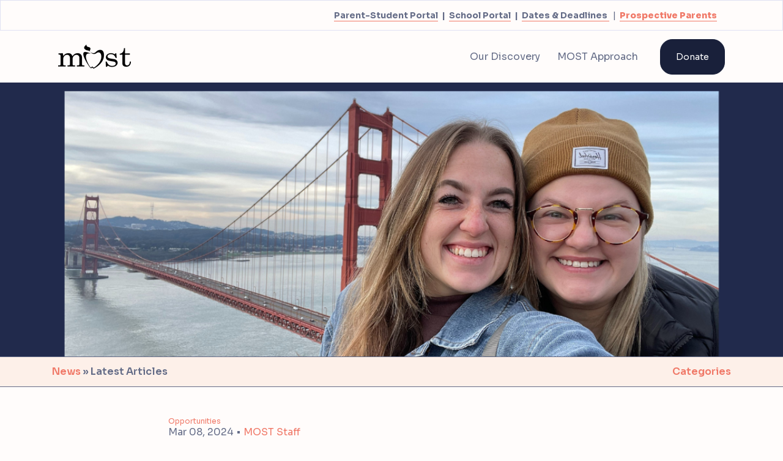

--- FILE ---
content_type: text/html; charset=UTF-8
request_url: https://www.memphisscholarships.org/blog/alumni-spotlight-medical-professional-sisters-heather-felder-and-holly-ingrams-m.o.s.t.-scholarships-defined-their-future
body_size: 21717
content:
<!doctype html><html lang="en"><head>
		<meta charset="utf-8">
		<title>Alumni Spotlight: Medical Professional Sisters Heather Felder and Holly Ingram’s M.O.S.T. Scholarships ‘Defined their Future’</title>
		<meta name="description" content="Through the hard work of their parents and the support of M.O.S.T. Holly and Heather attended schools that put them on trajectories to medical careers.">
		<link rel="SHORTCUT ICON" href="https://www.memphisscholarships.org/hubfs/most-favicon.png">
		<link rel="preload" href="https://maxcdn.bootstrapcdn.com/font-awesome/4.7.0/css/font-awesome.min.css" as="style" onload="this.onload=null;this.rel='stylesheet'">
		<noscript><link rel="stylesheet" href="https://maxcdn.bootstrapcdn.com/font-awesome/4.7.0/css/font-awesome.min.css"></noscript>
		
		  
		<style>html, body { font-family: sans-serif; background: #FFFCFB; } body { opacity: 0; transition-property: opacity; transition-duration: 0.25s; transition-delay: 0.25s; margin: 0; } img, video { max-width: 100%; height: auto; } .btn, .btn-wrapper .cta_button, .btn-wrapper input[type="submit"], .btn-wrapper input[type="button"], input[type="submit"], input[type="button"]  {  font-family: Sora, sans-serif; font-style: normal; font-weight: normal; text-decoration: none; font-size: 0.875rem; line-height: 0.0rem;  border-radius: 20px; height: 3.5rem;  text-align: center; padding: 0 1.5625rem ; border: 1px solid; display: -webkit-inline-box; display: -ms-inline-flexbox; display: inline-flex; -webkit-box-align: center; -ms-flex-align: center; align-items: center; } .sr-padding-zero { padding-top: 0 !important; padding-bottom: 0 !important; } .sr-padding-half { padding-top: 5.0rem !important; padding-bottom: 5.0rem !important; } .sr-padding-full { padding-top: 11.25rem !important; padding-bottom: 11.25rem !important; } .sr-spacer-25 { padding-top: 1.5625rem; padding-bottom: 1.5625rem; } .sr-spacer-top-25 { padding-top: 1.5625rem; } .sr-spacer-bottom-25 { padding-bottom: 1.5625rem; } .sr-spacer-50 { padding-top: 3.125rem; padding-bottom: 3.125rem; } .sr-spacer-top-50 { padding-top: 3.125rem; } .sr-spacer-bottom-50 { padding-bottom: 3.125rem; } .sr-spacer-75 { padding-top: 4.6875rem; padding-bottom: 4.6875rem; } .sr-spacer-top-75 { padding-top: 4.6875rem; } .sr-spacer-bottom-75 { padding-bottom: 4.6875rem; } .sr-spacer-100 { padding-top: 6.25rem; padding-bottom: 6.25rem; } .sr-spacer-top-100 { padding-top: 6.25rem; } .sr-spacer-bottom-100 { padding-bottom: 6.25rem; } .sr-multicol-media .sr-valign-top { -webkit-box-align: flex-start; -ms-flex-align: flex-start; align-items: flex-start; } .sr-multicol-media .sr-valign-center { -webkit-box-align: center; -ms-flex-align: center; align-items: center; } .sr-multicol-media .sr-valign-bottom { -webkit-box-align: flex-end; -ms-flex-align: flex-end; align-items: flex-end; } .sr-multicol-media .sr-valign-stretch { -webkit-box-align: stretch; -ms-flex-align: stretch; align-items: stretch; } .navbar-nav { display: -ms-flexbox; display: flex; -ms-flex-direction: column; flex-direction: column; padding-left: 0; margin-bottom: 0; list-style: none; } .nav-link { display: block; } .dropdown-menu { position: absolute; left: 0; z-index: 1000; display: none; text-align: left; list-style: none; } .navbar .container, .navbar .container-fluid, .navbar .container-lg, .navbar .container-md, .navbar .container-sm, .navbar .container-xl { display: -ms-flexbox; display: flex; -ms-flex-wrap: wrap; flex-wrap: wrap; -ms-flex-align: center; align-items: center; -ms-flex-pack: justify; justify-content: space-between } @media (min-width: 1200px) { .navbar-expand-xl>.container, .navbar-expand-xl>.container-fluid, .navbar-expand-xl>.container-lg, .navbar-expand-xl>.container-md, .navbar-expand-xl>.container-sm, .navbar-expand-xl>.container-xl { -ms-flex-wrap: nowrap; flex-wrap: nowrap; } .navbar-expand-xl .navbar-nav { -ms-flex-direction: row; flex-direction: row; } } dl, ol, ul { margin-top: 0; margin-bottom: 1rem; } .container, .container-fluid, .container-lg, .container-md, .container-sm, .container-xl { width: 100%; padding-right: 15px; padding-left: 15px; margin-right: auto; margin-left: auto } @media (min-width:576px) { .container, .container-sm { max-width: 540px } } @media (min-width:768px) { .container, .container-md, .container-sm { max-width: 720px } } @media (min-width:992px) { .container, .container-lg, .container-md, .container-sm { max-width: 960px } } @media (min-width:1200px) { .container, .container-lg, .container-md, .container-sm, .container-xl { max-width: 1140px } } .container-fluid { max-width: 2560px } body > .container-fluid, .sr-tabs-split-screen > .container-fluid, [data-global-resource-path] > div { width: auto; max-width: none; padding: 0; } body > .body-container-wrapper > .body-container.container-fluid { padding: 0; max-width: none; } .container-fluid:before, .container-fluid:after { display: none; } .row { display: -ms-flexbox; display: flex; -ms-flex-wrap: wrap; flex-wrap: wrap; margin-right: -15px; margin-left: -15px } .no-gutters { margin-right: 0; margin-left: 0 } .no-gutters > .col, .no-gutters > [class*=col-] { padding-right: 0; padding-left: 0 } .col, .col-1, .col-10, .col-11, .col-12, .col-2, .col-3, .col-4, .col-5, .col-6, .col-7, .col-8, .col-9, .col-auto, .col-lg, .col-lg-1, .col-lg-10, .col-lg-11, .col-lg-12, .col-lg-2, .col-lg-3, .col-lg-4, .col-lg-5, .col-lg-6, .col-lg-7, .col-lg-8, .col-lg-9, .col-lg-auto, .col-md, .col-md-1, .col-md-10, .col-md-11, .col-md-12, .col-md-2, .col-md-3, .col-md-4, .col-md-5, .col-md-6, .col-md-7, .col-md-8, .col-md-9, .col-md-auto, .col-sm, .col-sm-1, .col-sm-10, .col-sm-11, .col-sm-12, .col-sm-2, .col-sm-3, .col-sm-4, .col-sm-5, .col-sm-6, .col-sm-7, .col-sm-8, .col-sm-9, .col-sm-auto, .col-xl, .col-xl-1, .col-xl-10, .col-xl-11, .col-xl-12, .col-xl-2, .col-xl-3, .col-xl-4, .col-xl-5, .col-xl-6, .col-xl-7, .col-xl-8, .col-xl-9, .col-xl-auto { position: relative; width: 100%; padding-right: 15px; padding-left: 15px } .col { -ms-flex-preferred-size: 0; flex-basis: 0; -ms-flex-positive: 1; flex-grow: 1; max-width: 100% } .col-auto { -ms-flex: 0 0 auto; flex: 0 0 auto; width: auto; max-width: 100% } .col-1 { -ms-flex: 0 0 8.333333%; flex: 0 0 8.333333%; max-width: 8.333333% } .col-2 { -ms-flex: 0 0 16.666667%; flex: 0 0 16.666667%; max-width: 16.666667% } .col-3 { -ms-flex: 0 0 25%; flex: 0 0 25%; max-width: 25% } .col-4 { -ms-flex: 0 0 33.333333%; flex: 0 0 33.333333%; max-width: 33.333333% } .col-5 { -ms-flex: 0 0 41.666667%; flex: 0 0 41.666667%; max-width: 41.666667% } .col-6 { -ms-flex: 0 0 50%; flex: 0 0 50%; max-width: 50% } .col-7 { -ms-flex: 0 0 58.333333%; flex: 0 0 58.333333%; max-width: 58.333333% } .col-8 { -ms-flex: 0 0 66.666667%; flex: 0 0 66.666667%; max-width: 66.666667% } .col-9 { -ms-flex: 0 0 75%; flex: 0 0 75%; max-width: 75% } .col-10 { -ms-flex: 0 0 83.333333%; flex: 0 0 83.333333%; max-width: 83.333333% } .col-11 { -ms-flex: 0 0 91.666667%; flex: 0 0 91.666667%; max-width: 91.666667% } .col-12 { -ms-flex: 0 0 100%; flex: 0 0 100%; max-width: 100% } .offset-1 { margin-left: 8.333333% } .offset-2 { margin-left: 16.666667% } .offset-3 { margin-left: 25% } .offset-4 { margin-left: 33.333333% } .offset-5 { margin-left: 41.666667% } .offset-6 { margin-left: 50% } .offset-7 { margin-left: 58.333333% } .offset-8 { margin-left: 66.666667% } .offset-9 { margin-left: 75% } .offset-10 { margin-left: 83.333333% } .offset-11 { margin-left: 91.666667% } @media (min-width:576px) { .col-sm { -ms-flex-preferred-size: 0; flex-basis: 0; -ms-flex-positive: 1; flex-grow: 1; max-width: 100% } .col-sm-auto { -ms-flex: 0 0 auto; flex: 0 0 auto; width: auto; max-width: 100% } .col-sm-1 { -ms-flex: 0 0 8.333333%; flex: 0 0 8.333333%; max-width: 8.333333% } .col-sm-2 { -ms-flex: 0 0 16.666667%; flex: 0 0 16.666667%; max-width: 16.666667% } .col-sm-3 { -ms-flex: 0 0 25%; flex: 0 0 25%; max-width: 25% } .col-sm-4 { -ms-flex: 0 0 33.333333%; flex: 0 0 33.333333%; max-width: 33.333333% } .col-sm-5 { -ms-flex: 0 0 41.666667%; flex: 0 0 41.666667%; max-width: 41.666667% } .col-sm-6 { -ms-flex: 0 0 50%; flex: 0 0 50%; max-width: 50% } .col-sm-7 { -ms-flex: 0 0 58.333333%; flex: 0 0 58.333333%; max-width: 58.333333% } .col-sm-8 { -ms-flex: 0 0 66.666667%; flex: 0 0 66.666667%; max-width: 66.666667% } .col-sm-9 { -ms-flex: 0 0 75%; flex: 0 0 75%; max-width: 75% } .col-sm-10 { -ms-flex: 0 0 83.333333%; flex: 0 0 83.333333%; max-width: 83.333333% } .col-sm-11 { -ms-flex: 0 0 91.666667%; flex: 0 0 91.666667%; max-width: 91.666667% } .col-sm-12 { -ms-flex: 0 0 100%; flex: 0 0 100%; max-width: 100% } .order-sm-first { -ms-flex-order: -1; order: -1 } .order-sm-last { -ms-flex-order: 13; order: 13 } .order-sm-0 { -ms-flex-order: 0; order: 0 } .order-sm-1 { -ms-flex-order: 1; order: 1 } .order-sm-2 { -ms-flex-order: 2; order: 2 } .order-sm-3 { -ms-flex-order: 3; order: 3 } .order-sm-4 { -ms-flex-order: 4; order: 4 } .order-sm-5 { -ms-flex-order: 5; order: 5 } .order-sm-6 { -ms-flex-order: 6; order: 6 } .order-sm-7 { -ms-flex-order: 7; order: 7 } .order-sm-8 { -ms-flex-order: 8; order: 8 } .order-sm-9 { -ms-flex-order: 9; order: 9 } .order-sm-10 { -ms-flex-order: 10; order: 10 } .order-sm-11 { -ms-flex-order: 11; order: 11 } .order-sm-12 { -ms-flex-order: 12; order: 12 } .offset-sm-0 { margin-left: 0 } .offset-sm-1 { margin-left: 8.333333% } .offset-sm-2 { margin-left: 16.666667% } .offset-sm-3 { margin-left: 25% } .offset-sm-4 { margin-left: 33.333333% } .offset-sm-5 { margin-left: 41.666667% } .offset-sm-6 { margin-left: 50% } .offset-sm-7 { margin-left: 58.333333% } .offset-sm-8 { margin-left: 66.666667% } .offset-sm-9 { margin-left: 75% } .offset-sm-10 { margin-left: 83.333333% } .offset-sm-11 { margin-left: 91.666667% } } @media (min-width:768px) { .col-md { -ms-flex-preferred-size: 0; flex-basis: 0; -ms-flex-positive: 1; flex-grow: 1; max-width: 100% } .col-md-auto { -ms-flex: 0 0 auto; flex: 0 0 auto; width: auto; max-width: 100% } .col-md-1 { -ms-flex: 0 0 8.333333%; flex: 0 0 8.333333%; max-width: 8.333333% } .col-md-2 { -ms-flex: 0 0 16.666667%; flex: 0 0 16.666667%; max-width: 16.666667% } .col-md-3 { -ms-flex: 0 0 25%; flex: 0 0 25%; max-width: 25% } .col-md-4 { -ms-flex: 0 0 33.333333%; flex: 0 0 33.333333%; max-width: 33.333333% } .col-md-5 { -ms-flex: 0 0 41.666667%; flex: 0 0 41.666667%; max-width: 41.666667% } .col-md-6 { -ms-flex: 0 0 50%; flex: 0 0 50%; max-width: 50% } .col-md-7 { -ms-flex: 0 0 58.333333%; flex: 0 0 58.333333%; max-width: 58.333333% } .col-md-8 { -ms-flex: 0 0 66.666667%; flex: 0 0 66.666667%; max-width: 66.666667% } .col-md-9 { -ms-flex: 0 0 75%; flex: 0 0 75%; max-width: 75% } .col-md-10 { -ms-flex: 0 0 83.333333%; flex: 0 0 83.333333%; max-width: 83.333333% } .col-md-11 { -ms-flex: 0 0 91.666667%; flex: 0 0 91.666667%; max-width: 91.666667% } .col-md-12 { -ms-flex: 0 0 100%; flex: 0 0 100%; max-width: 100% } .order-md-first { -ms-flex-order: -1; order: -1 } .order-md-last { -ms-flex-order: 13; order: 13 } .order-md-0 { -ms-flex-order: 0; order: 0 } .order-md-1 { -ms-flex-order: 1; order: 1 } .order-md-2 { -ms-flex-order: 2; order: 2 } .order-md-3 { -ms-flex-order: 3; order: 3 } .order-md-4 { -ms-flex-order: 4; order: 4 } .order-md-5 { -ms-flex-order: 5; order: 5 } .order-md-6 { -ms-flex-order: 6; order: 6 } .order-md-7 { -ms-flex-order: 7; order: 7 } .order-md-8 { -ms-flex-order: 8; order: 8 } .order-md-9 { -ms-flex-order: 9; order: 9 } .order-md-10 { -ms-flex-order: 10; order: 10 } .order-md-11 { -ms-flex-order: 11; order: 11 } .order-md-12 { -ms-flex-order: 12; order: 12 } .offset-md-0 { margin-left: 0 } .offset-md-1 { margin-left: 8.333333% } .offset-md-2 { margin-left: 16.666667% } .offset-md-3 { margin-left: 25% } .offset-md-4 { margin-left: 33.333333% } .offset-md-5 { margin-left: 41.666667% } .offset-md-6 { margin-left: 50% } .offset-md-7 { margin-left: 58.333333% } .offset-md-8 { margin-left: 66.666667% } .offset-md-9 { margin-left: 75% } .offset-md-10 { margin-left: 83.333333% } .offset-md-11 { margin-left: 91.666667% } } @media (min-width:992px) { .col-lg { -ms-flex-preferred-size: 0; flex-basis: 0; -ms-flex-positive: 1; flex-grow: 1; max-width: 100% } .col-lg-auto { -ms-flex: 0 0 auto; flex: 0 0 auto; width: auto; max-width: 100% } .col-lg-1 { -ms-flex: 0 0 8.333333%; flex: 0 0 8.333333%; max-width: 8.333333% } .col-lg-2 { -ms-flex: 0 0 16.666667%; flex: 0 0 16.666667%; max-width: 16.666667% } .col-lg-3 { -ms-flex: 0 0 25%; flex: 0 0 25%; max-width: 25% } .col-lg-4 { -ms-flex: 0 0 33.333333%; flex: 0 0 33.333333%; max-width: 33.333333% } .col-lg-5 { -ms-flex: 0 0 41.666667%; flex: 0 0 41.666667%; max-width: 41.666667% } .col-lg-6 { -ms-flex: 0 0 50%; flex: 0 0 50%; max-width: 50% } .col-lg-7 { -ms-flex: 0 0 58.333333%; flex: 0 0 58.333333%; max-width: 58.333333% } .col-lg-8 { -ms-flex: 0 0 66.666667%; flex: 0 0 66.666667%; max-width: 66.666667% } .col-lg-9 { -ms-flex: 0 0 75%; flex: 0 0 75%; max-width: 75% } .col-lg-10 { -ms-flex: 0 0 83.333333%; flex: 0 0 83.333333%; max-width: 83.333333% } .col-lg-11 { -ms-flex: 0 0 91.666667%; flex: 0 0 91.666667%; max-width: 91.666667% } .col-lg-12 { -ms-flex: 0 0 100%; flex: 0 0 100%; max-width: 100% } .order-lg-first { -ms-flex-order: -1; order: -1 } .order-lg-last { -ms-flex-order: 13; order: 13 } .order-lg-0 { -ms-flex-order: 0; order: 0 } .order-lg-1 { -ms-flex-order: 1; order: 1 } .order-lg-2 { -ms-flex-order: 2; order: 2 } .order-lg-3 { -ms-flex-order: 3; order: 3 } .order-lg-4 { -ms-flex-order: 4; order: 4 } .order-lg-5 { -ms-flex-order: 5; order: 5 } .order-lg-6 { -ms-flex-order: 6; order: 6 } .order-lg-7 { -ms-flex-order: 7; order: 7 } .order-lg-8 { -ms-flex-order: 8; order: 8 } .order-lg-9 { -ms-flex-order: 9; order: 9 } .order-lg-10 { -ms-flex-order: 10; order: 10 } .order-lg-11 { -ms-flex-order: 11; order: 11 } .order-lg-12 { -ms-flex-order: 12; order: 12 } .offset-lg-0 { margin-left: 0 } .offset-lg-1 { margin-left: 8.333333% } .offset-lg-2 { margin-left: 16.666667% } .offset-lg-3 { margin-left: 25% } .offset-lg-4 { margin-left: 33.333333% } .offset-lg-5 { margin-left: 41.666667% } .offset-lg-6 { margin-left: 50% } .offset-lg-7 { margin-left: 58.333333% } .offset-lg-8 { margin-left: 66.666667% } .offset-lg-9 { margin-left: 75% } .offset-lg-10 { margin-left: 83.333333% } .offset-lg-11 { margin-left: 91.666667% } } @media (min-width:1200px) { .col-xl { -ms-flex-preferred-size: 0; flex-basis: 0; -ms-flex-positive: 1; flex-grow: 1; max-width: 100% } .col-xl-auto { -ms-flex: 0 0 auto; flex: 0 0 auto; width: auto; max-width: 100% } .col-xl-1 { -ms-flex: 0 0 8.333333%; flex: 0 0 8.333333%; max-width: 8.333333% } .col-xl-2 { -ms-flex: 0 0 16.666667%; flex: 0 0 16.666667%; max-width: 16.666667% } .col-xl-3 { -ms-flex: 0 0 25%; flex: 0 0 25%; max-width: 25% } .col-xl-4 { -ms-flex: 0 0 33.333333%; flex: 0 0 33.333333%; max-width: 33.333333% } .col-xl-5 { -ms-flex: 0 0 41.666667%; flex: 0 0 41.666667%; max-width: 41.666667% } .col-xl-6 { -ms-flex: 0 0 50%; flex: 0 0 50%; max-width: 50% } .col-xl-7 { -ms-flex: 0 0 58.333333%; flex: 0 0 58.333333%; max-width: 58.333333% } .col-xl-8 { -ms-flex: 0 0 66.666667%; flex: 0 0 66.666667%; max-width: 66.666667% } .col-xl-9 { -ms-flex: 0 0 75%; flex: 0 0 75%; max-width: 75% } .col-xl-10 { -ms-flex: 0 0 83.333333%; flex: 0 0 83.333333%; max-width: 83.333333% } .col-xl-11 { -ms-flex: 0 0 91.666667%; flex: 0 0 91.666667%; max-width: 91.666667% } .col-xl-12 { -ms-flex: 0 0 100%; flex: 0 0 100%; max-width: 100% } .order-xl-first { -ms-flex-order: -1; order: -1 } .order-xl-last { -ms-flex-order: 13; order: 13 } .order-xl-0 { -ms-flex-order: 0; order: 0 } .order-xl-1 { -ms-flex-order: 1; order: 1 } .order-xl-2 { -ms-flex-order: 2; order: 2 } .order-xl-3 { -ms-flex-order: 3; order: 3 } .order-xl-4 { -ms-flex-order: 4; order: 4 } .order-xl-5 { -ms-flex-order: 5; order: 5 } .order-xl-6 { -ms-flex-order: 6; order: 6 } .order-xl-7 { -ms-flex-order: 7; order: 7 } .order-xl-8 { -ms-flex-order: 8; order: 8 } .order-xl-9 { -ms-flex-order: 9; order: 9 } .order-xl-10 { -ms-flex-order: 10; order: 10 } .order-xl-11 { -ms-flex-order: 11; order: 11 } .order-xl-12 { -ms-flex-order: 12; order: 12 } .offset-xl-0 { margin-left: 0 } .offset-xl-1 { margin-left: 8.333333% } .offset-xl-2 { margin-left: 16.666667% } .offset-xl-3 { margin-left: 25% } .offset-xl-4 { margin-left: 33.333333% } .offset-xl-5 { margin-left: 41.666667% } .offset-xl-6 { margin-left: 50% } .offset-xl-7 { margin-left: 58.333333% } .offset-xl-8 { margin-left: 66.666667% } .offset-xl-9 { margin-left: 75% } .offset-xl-10 { margin-left: 83.333333% } .offset-xl-11 { margin-left: 91.666667% } } .m-auto { margin: auto !important } .mt-auto, .my-auto { margin-top: auto !important } .mr-auto, .mx-auto { margin-right: auto !important } .mb-auto, .my-auto { margin-bottom: auto !important } .ml-auto, .mx-auto { margin-left: auto !important } .text-left { text-align: left !important } .text-right { text-align: right !important } .text-center { text-align: center !important } @media (min-width:576px) { .text-sm-left { text-align: left !important } .text-sm-right { text-align: right !important } .text-sm-center { text-align: center !important } } @media (min-width:768px) { .text-md-left { text-align: left !important } .text-md-right { text-align: right !important } .text-md-center { text-align: center !important } } @media (min-width:992px) { .text-lg-left { text-align: left !important } .text-lg-right { text-align: right !important } .text-lg-center { text-align: center !important } } @media(min-width:1200px) { .text-xl-left { text-align: left !important } .text-xl-right { text-align: right !important } .text-xl-center { text-align: center !important } } .d-none { display: none !important } .d-inline { display: inline !important } .d-inline-block { display: inline-block !important } .d-block { display: block !important } .d-flex { display: -ms-flexbox !important; display: flex !important } .d-inline-flex { display: -ms-inline-flexbox !important; display: inline-flex !important } @media (min-width:576px) { .d-sm-none { display: none !important } .d-sm-inline { display: inline !important } .d-sm-inline-block { display: inline-block !important } .d-sm-block { display: block !important } .d-sm-table { display: table !important } .d-sm-table-row { display: table-row !important } .d-sm-table-cell { display: table-cell !important } .d-sm-flex { display: -ms-flexbox !important; display: flex !important } .d-sm-inline-flex { display: -ms-inline-flexbox !important; display: inline-flex !important } } @media (min-width:768px) { .d-md-none { display: none !important } .d-md-inline { display: inline !important } .d-md-inline-block { display: inline-block !important } .d-md-block { display: block !important } .d-md-flex { display: -ms-flexbox !important; display: flex !important } .d-md-inline-flex { display: -ms-inline-flexbox !important; display: inline-flex !important } } @media (min-width:992px) { .d-lg-none { display: none !important } .d-lg-inline { display: inline !important } .d-lg-inline-block { display: inline-block !important } .d-lg-block { display: block !important } .d-lg-table { display: table !important } .d-lg-table-row { display: table-row !important } .d-lg-table-cell { display: table-cell !important } .d-lg-flex { display: -ms-flexbox !important; display: flex !important } .d-lg-inline-flex { display: -ms-inline-flexbox !important; display: inline-flex !important } } @media (min-width:1200px) { .d-xl-none { display: none !important } .d-xl-inline { display: inline !important } .d-xl-inline-block { display: inline-block !important } .d-xl-block { display: block !important } .d-xl-table { display: table !important } .d-xl-table-row { display: table-row !important } .d-xl-table-cell { display: table-cell !important } .d-xl-flex { display: -ms-flexbox !important; display: flex !important } .d-xl-inline-flex { display: -ms-inline-flexbox !important; display: inline-flex !important } } .flex-row { -ms-flex-direction: row !important; flex-direction: row !important } .flex-column { -ms-flex-direction: column !important; flex-direction: column !important } .flex-row-reverse { -ms-flex-direction: row-reverse !important; flex-direction: row-reverse !important } .flex-column-reverse { -ms-flex-direction: column-reverse !important; flex-direction: column-reverse !important } .flex-wrap { -ms-flex-wrap: wrap !important; flex-wrap: wrap !important } .flex-nowrap { -ms-flex-wrap: nowrap !important; flex-wrap: nowrap !important } .flex-wrap-reverse { -ms-flex-wrap: wrap-reverse !important; flex-wrap: wrap-reverse !important } .justify-content-start { -ms-flex-pack: start !important; justify-content: flex-start !important } .justify-content-end { -ms-flex-pack: end !important; justify-content: flex-end !important } .justify-content-center { -ms-flex-pack: center !important; justify-content: center !important } .justify-content-between { -ms-flex-pack: justify !important; justify-content: space-between !important } .justify-content-around { -ms-flex-pack: distribute !important; justify-content: space-around !important } .align-items-start { -ms-flex-align: start !important; align-items: flex-start !important } .align-items-end { -ms-flex-align: end !important; align-items: flex-end !important } .align-items-center { -ms-flex-align: center !important; align-items: center !important } .align-items-baseline { -ms-flex-align: baseline !important; align-items: baseline !important } .align-items-stretch { -ms-flex-align: stretch !important; align-items: stretch !important } .align-content-start { -ms-flex-line-pack: start !important; align-content: flex-start !important } .align-content-end { -ms-flex-line-pack: end !important; align-content: flex-end !important } .align-content-center { -ms-flex-line-pack: center !important; align-content: center !important } .align-content-between { -ms-flex-line-pack: justify !important; align-content: space-between !important } .align-content-around { -ms-flex-line-pack: distribute !important; align-content: space-around !important } .align-content-stretch { -ms-flex-line-pack: stretch !important; align-content: stretch !important } @media (min-width:576px) { .flex-sm-row { -ms-flex-direction: row !important; flex-direction: row !important } .flex-sm-column { -ms-flex-direction: column !important; flex-direction: column !important } .flex-sm-row-reverse { -ms-flex-direction: row-reverse !important; flex-direction: row-reverse !important } .flex-sm-column-reverse { -ms-flex-direction: column-reverse !important; flex-direction: column-reverse !important } .flex-sm-wrap { -ms-flex-wrap: wrap !important; flex-wrap: wrap !important } .flex-sm-nowrap { -ms-flex-wrap: nowrap !important; flex-wrap: nowrap !important } .flex-sm-wrap-reverse { -ms-flex-wrap: wrap-reverse !important; flex-wrap: wrap-reverse !important } .justify-content-sm-start { -ms-flex-pack: start !important; justify-content: flex-start !important } .justify-content-sm-end { -ms-flex-pack: end !important; justify-content: flex-end !important } .justify-content-sm-center { -ms-flex-pack: center !important; justify-content: center !important } .justify-content-sm-between { -ms-flex-pack: justify !important; justify-content: space-between !important } .justify-content-sm-around { -ms-flex-pack: distribute !important; justify-content: space-around !important } .align-items-sm-start { -ms-flex-align: start !important; align-items: flex-start !important } .align-items-sm-end { -ms-flex-align: end !important; align-items: flex-end !important } .align-items-sm-center { -ms-flex-align: center !important; align-items: center !important } .align-items-sm-baseline { -ms-flex-align: baseline !important; align-items: baseline !important } .align-items-sm-stretch { -ms-flex-align: stretch !important; align-items: stretch !important } .align-content-sm-start { -ms-flex-line-pack: start !important; align-content: flex-start !important } .align-content-sm-end { -ms-flex-line-pack: end !important; align-content: flex-end !important } .align-content-sm-center { -ms-flex-line-pack: center !important; align-content: center !important } .align-content-sm-between { -ms-flex-line-pack: justify !important; align-content: space-between !important } .align-content-sm-around { -ms-flex-line-pack: distribute !important; align-content: space-around !important } .align-content-sm-stretch { -ms-flex-line-pack: stretch !important; align-content: stretch !important } } @media (min-width:768px) { .flex-md-row { -ms-flex-direction: row !important; flex-direction: row !important } .flex-md-column { -ms-flex-direction: column !important; flex-direction: column !important } .flex-md-row-reverse { -ms-flex-direction: row-reverse !important; flex-direction: row-reverse !important } .flex-md-column-reverse { -ms-flex-direction: column-reverse !important; flex-direction: column-reverse !important } .flex-md-wrap { -ms-flex-wrap: wrap !important; flex-wrap: wrap !important } .flex-md-nowrap { -ms-flex-wrap: nowrap !important; flex-wrap: nowrap !important } .flex-md-wrap-reverse { -ms-flex-wrap: wrap-reverse !important; flex-wrap: wrap-reverse !important } .justify-content-md-start { -ms-flex-pack: start !important; justify-content: flex-start !important } .justify-content-md-end { -ms-flex-pack: end !important; justify-content: flex-end !important } .justify-content-md-center { -ms-flex-pack: center !important; justify-content: center !important } .justify-content-md-between { -ms-flex-pack: justify !important; justify-content: space-between !important } .justify-content-md-around { -ms-flex-pack: distribute !important; justify-content: space-around !important } .align-items-md-start { -ms-flex-align: start !important; align-items: flex-start !important } .align-items-md-end { -ms-flex-align: end !important; align-items: flex-end !important } .align-items-md-center { -ms-flex-align: center !important; align-items: center !important } .align-items-md-baseline { -ms-flex-align: baseline !important; align-items: baseline !important } .align-items-md-stretch { -ms-flex-align: stretch !important; align-items: stretch !important } .align-content-md-start { -ms-flex-line-pack: start !important; align-content: flex-start !important } .align-content-md-end { -ms-flex-line-pack: end !important; align-content: flex-end !important } .align-content-md-center { -ms-flex-line-pack: center !important; align-content: center !important } .align-content-md-between { -ms-flex-line-pack: justify !important; align-content: space-between !important } .align-content-md-around { -ms-flex-line-pack: distribute !important; align-content: space-around !important } .align-content-md-stretch { -ms-flex-line-pack: stretch !important; align-content: stretch !important } } @media (min-width:992px) { .flex-lg-row { -ms-flex-direction: row !important; flex-direction: row !important } .flex-lg-column { -ms-flex-direction: column !important; flex-direction: column !important } .flex-lg-row-reverse { -ms-flex-direction: row-reverse !important; flex-direction: row-reverse !important } .flex-lg-column-reverse { -ms-flex-direction: column-reverse !important; flex-direction: column-reverse !important } .flex-lg-wrap { -ms-flex-wrap: wrap !important; flex-wrap: wrap !important } .flex-lg-nowrap { -ms-flex-wrap: nowrap !important; flex-wrap: nowrap !important } .flex-lg-wrap-reverse { -ms-flex-wrap: wrap-reverse !important; flex-wrap: wrap-reverse !important } .justify-content-lg-start { -ms-flex-pack: start !important; justify-content: flex-start !important } .justify-content-lg-end { -ms-flex-pack: end !important; justify-content: flex-end !important } .justify-content-lg-center { -ms-flex-pack: center !important; justify-content: center !important } .justify-content-lg-between { -ms-flex-pack: justify !important; justify-content: space-between !important } .justify-content-lg-around { -ms-flex-pack: distribute !important; justify-content: space-around !important } .align-items-lg-start { -ms-flex-align: start !important; align-items: flex-start !important } .align-items-lg-end { -ms-flex-align: end !important; align-items: flex-end !important } .align-items-lg-center { -ms-flex-align: center !important; align-items: center !important } .align-items-lg-baseline { -ms-flex-align: baseline !important; align-items: baseline !important } .align-items-lg-stretch { -ms-flex-align: stretch !important; align-items: stretch !important } .align-content-lg-start { -ms-flex-line-pack: start !important; align-content: flex-start !important } .align-content-lg-end { -ms-flex-line-pack: end !important; align-content: flex-end !important } .align-content-lg-center { -ms-flex-line-pack: center !important; align-content: center !important } .align-content-lg-between { -ms-flex-line-pack: justify !important; align-content: space-between !important } .align-content-lg-around { -ms-flex-line-pack: distribute !important; align-content: space-around !important } .align-content-lg-stretch { -ms-flex-line-pack: stretch !important; align-content: stretch !important } } @media (min-width:1200px) { .flex-xl-row { -ms-flex-direction: row !important; flex-direction: row !important } .flex-xl-column { -ms-flex-direction: column !important; flex-direction: column !important } .flex-xl-row-reverse { -ms-flex-direction: row-reverse !important; flex-direction: row-reverse !important } .flex-xl-column-reverse { -ms-flex-direction: column-reverse !important; flex-direction: column-reverse !important } .flex-xl-wrap { -ms-flex-wrap: wrap !important; flex-wrap: wrap !important } .flex-xl-nowrap { -ms-flex-wrap: nowrap !important; flex-wrap: nowrap !important } .flex-xl-wrap-reverse { -ms-flex-wrap: wrap-reverse !important; flex-wrap: wrap-reverse !important } .justify-content-xl-start { -ms-flex-pack: start !important; justify-content: flex-start !important } .justify-content-xl-end { -ms-flex-pack: end !important; justify-content: flex-end !important } .justify-content-xl-center { -ms-flex-pack: center !important; justify-content: center !important } .justify-content-xl-between { -ms-flex-pack: justify !important; justify-content: space-between !important } .justify-content-xl-around { -ms-flex-pack: distribute !important; justify-content: space-around !important } .align-items-xl-start { -ms-flex-align: start !important; align-items: flex-start !important } .align-items-xl-end { -ms-flex-align: end !important; align-items: flex-end !important } .align-items-xl-center { -ms-flex-align: center !important; align-items: center !important } .align-items-xl-baseline { -ms-flex-align: baseline !important; align-items: baseline !important } .align-items-xl-stretch { -ms-flex-align: stretch !important; align-items: stretch !important } .align-content-xl-start { -ms-flex-line-pack: start !important; align-content: flex-start !important } .align-content-xl-end { -ms-flex-line-pack: end !important; align-content: flex-end !important } .align-content-xl-center { -ms-flex-line-pack: center !important; align-content: center !important } .align-content-xl-between { -ms-flex-line-pack: justify !important; align-content: space-between !important } .align-content-xl-around { -ms-flex-line-pack: distribute !important; align-content: space-around !important } .align-content-xl-stretch { -ms-flex-line-pack: stretch !important; align-content: stretch !important } } </style>
		<script defer src="https://cdn.jsdelivr.net/npm/bootstrap@4.6.0/dist/js/bootstrap.min.js" integrity="sha384-+YQ4JLhjyBLPDQt//I+STsc9iw4uQqACwlvpslubQzn4u2UU2UFM80nGisd026JF" crossorigin="anonymous"></script>
		
		
		
<meta name="viewport" content="width=device-width, initial-scale=1">

    
    <meta property="og:description" content="Through the hard work of their parents and the support of M.O.S.T. Holly and Heather attended schools that put them on trajectories to medical careers.">
    <meta property="og:title" content="Alumni Spotlight: Medical Professional Sisters Heather Felder and Holly Ingram’s M.O.S.T. Scholarships ‘Defined their Future’">
    <meta name="twitter:description" content="Through the hard work of their parents and the support of M.O.S.T. Holly and Heather attended schools that put them on trajectories to medical careers.">
    <meta name="twitter:title" content="Alumni Spotlight: Medical Professional Sisters Heather Felder and Holly Ingram’s M.O.S.T. Scholarships ‘Defined their Future’">

    

    
    <style>
a.cta_button{-moz-box-sizing:content-box !important;-webkit-box-sizing:content-box !important;box-sizing:content-box !important;vertical-align:middle}.hs-breadcrumb-menu{list-style-type:none;margin:0px 0px 0px 0px;padding:0px 0px 0px 0px}.hs-breadcrumb-menu-item{float:left;padding:10px 0px 10px 10px}.hs-breadcrumb-menu-divider:before{content:'›';padding-left:10px}.hs-featured-image-link{border:0}.hs-featured-image{float:right;margin:0 0 20px 20px;max-width:50%}@media (max-width: 568px){.hs-featured-image{float:none;margin:0;width:100%;max-width:100%}}.hs-screen-reader-text{clip:rect(1px, 1px, 1px, 1px);height:1px;overflow:hidden;position:absolute !important;width:1px}
</style>

<link class="hs-async-css" rel="preload" href="https://www.memphisscholarships.org/hubfs/hub_generated/template_assets/1/69196960621/1768517936974/template_bootstrap.min.css" as="style" onload="this.onload=null;this.rel='stylesheet'">
<noscript><link rel="stylesheet" href="https://www.memphisscholarships.org/hubfs/hub_generated/template_assets/1/69196960621/1768517936974/template_bootstrap.min.css"></noscript>
<link class="hs-async-css" rel="preload" href="https://www.memphisscholarships.org/hubfs/hub_generated/template_assets/1/69186121997/1768517934058/template_sr-base.css" as="style" onload="this.onload=null;this.rel='stylesheet'">
<noscript><link rel="stylesheet" href="https://www.memphisscholarships.org/hubfs/hub_generated/template_assets/1/69186121997/1768517934058/template_sr-base.css"></noscript>
<link rel="stylesheet" href="https://www.memphisscholarships.org/hubfs/hub_generated/template_assets/1/72845706019/1768517929016/template_child.min.css">
<link class="hs-async-css" rel="preload" href="https://www.memphisscholarships.org/hubfs/hub_generated/template_assets/1/69192228917/1768517936485/template_custom-styles.min.css" as="style" onload="this.onload=null;this.rel='stylesheet'">
<noscript><link rel="stylesheet" href="https://www.memphisscholarships.org/hubfs/hub_generated/template_assets/1/69192228917/1768517936485/template_custom-styles.min.css"></noscript>
<link class="hs-async-css" rel="preload" href="https://www.memphisscholarships.org/hubfs/hub_generated/template_assets/1/76309262360/1768517934205/template_blog-echo.css" as="style" onload="this.onload=null;this.rel='stylesheet'">
<noscript><link rel="stylesheet" href="https://www.memphisscholarships.org/hubfs/hub_generated/template_assets/1/76309262360/1768517934205/template_blog-echo.css"></noscript>

<style>
  .top-bar {
    background-color: rgba(255, 252, 251, 100);
    color: rgba(100, 108, 135);
  }
  .close-top-bar i {
    color:rgba(100, 108, 135);
    opacity: 0.8;
    position: absolute;
    right: 15px;
    font-size: 1.3rem;
    top: 50%;
    -webkit-transform: translateY(-50%);
    -ms-transform: translateY(-50%);
    transform: translateY(-50%);
  }
  .navbar-brand:focus,
  .navbar-brand:hover {
    text-decoration: none
  }
  .navbar-nav .nav-link:not(.btn) {
    padding-right: 0;
    padding-left: 0
  }
  .navbar-text {
    display: inline-block;
    padding-top: .25rem;
    padding-bottom: .25rem
  }
  .navbar-collapse {
    flex-basis: 100%;
    flex-grow: 1;
    align-items: center
  }
  .navbar-toggler {
    padding: 0;
    font-size: 1.3375rem;
    line-height: 1;
    background-color: transparent;
    border: .0625rem solid transparent;
    border-radius: .25rem
  }
  @media (max-width:1200px) {
    .navbar-toggler {
      font-size: calc(1.25875rem + .105vw)
    }
  }
  .navbar-toggler:focus,
  .navbar-toggler:hover {
    text-decoration: none
  }
  .navbar-toggler-icon {
    display: inline-block;
    width: 1.5em;
    height: 1.5em;
    vertical-align: middle;
    content: "";
    background-image: none !Important;
  }
  .mobile-only {
    display:block;
  }
  .top-bar ul {
    display:none;
  }
  @media (min-width:1200px) {
    .language-wrapper {
      margin-right: -.75rem;
    }
    .mobile-only {
      display:none;
    }
    .top-bar ul {
      display:block;
    }
    .navbar-expand-xl .navbar-nav .nav-link {
      padding-right: 1rem;
      padding-left: 0.75rem;
    }
    .navbar-expand-xl .navbar-toggler {
      display: none
    }
  }
  .navbar-expand {
    flex-flow: row nowrap;
    justify-content: flex-start
  }
  .navbar .container-fluid:before,
  .navbar .container-fluid:after {
    display: none;
  }
  .navbar-expand > .container,
  .navbar-expand > .container-fluid {
    padding-right: 0;
    padding-left: 0
  }
  .navbar-expand .navbar-nav {
    flex-direction: row
  }
  .navbar-expand .navbar-nav .nav-link {
    padding-right: 1rem;
    padding-left: 1rem
  }
  .navbar-expand > .container,
  .navbar-expand > .container-fluid {
    flex-wrap: nowrap
  }
  .navbar-expand .navbar-collapse {
    display: flex!important;
    flex-basis: auto
  }
  .navbar-expand .navbar-toggler {
    display: none
  }
  .sr-navbar .navbar-brand {
    color: rgba(98, 100, 109, .8)
  }
  .sr-navbar .navbar-brand:focus,
  .sr-navbar .navbar-brand:hover {
    color: rgba(98, 100, 109, .8)
  }

  .sr-navbar .navbar-toggler {
    color: #2f3338;
    border-color: transparent;
    border: none;
  }
  .sr-navbar .navbar-text {
    color: #2f3338
  }
  .sr-navbar .navbar-text a {
    color: rgba(98, 100, 109, .8)
  }
  .sr-navbar .navbar-text a:focus,
  .sr-navbar .navbar-text a:hover {
    color: rgba(98, 100, 109, .8)
  }
  .headroom {
    will-change: transform;
    background-color: inherit;
    transition: all .2s ease
  }
  .headroom--pinned,
  .headroom--unpinned,
  .position-fixed {
    position: fixed!important
  }
  @media (prefers-reduced-motion:reduce) {
    .headroom {
      transition: none
    }
  }
  .headroom--pinned {
    transform: translateY(0)
  }
  .headroom--not-top .navbar-theme-default .navbar-brand-light {
    display: none
  }
  .headroom--not-top .navbar-theme-default .navbar-brand-dark {
    display: block
  }
  .navbar .dropdown-menu {
    border: 0;
    padding: .7rem 0;
    margin: 0;
    box-shadow: 0 1rem 3rem rgb(11 11 12 / 5%);
    border-top: 3px solid;
    background-color: #FFFCFB;
  }
  @keyframes show-navbar-collapse {
    0% {
      opacity: 0;
      transform: scale(.95);
      transform-origin: 100% 0
    }
    100% {
      opacity: 1;
      transform: scale(1)
    }
  }
  .navbar-main {
    position: absolute;
    top: 0;
    width: 100%;
    z-index: 100;
    -webkit-box-shadow: 15px 10px 20px 0 rgba(0, 0, 0, 0.0);
    box-shadow: 15px 10px 20px 0 rgba(0, 0, 0, 0.0);
    -webkit-transition: all 0.2s ease;
    -o-transition: all 0.2s ease;
    transition: all 0.2s ease;
  }
  .headroom--not-top .navbar-main {
    -webkit-box-shadow: 15px 10px 20px 0 rgba(0, 0, 0, 0.05);
    box-shadow: 15px 10px 20px 0 rgba(0, 0, 0, 0.05);
  }
  .navbar .navbar-nav .nav-item .media:not(:last-child) {
    margin-bottom: 1.5rem
  }
  .navbar .navbar-nav .dropdown .dropdown-menu {
    top: calc(100% + 7px);
  }
  .dropdown-menu.show {
    display: block !important;
  }
  .navbar .navbar-nav .dropdown-submenu {
    position: relative
  }
  .navbar .navbar-nav .dropdown-submenu .dropdown-menu {
    display: none;
    top: -5px;
    left: 100%;
    opacity: 0
  }
  .navbar .navbar-nav .nav-link-arrow {
    transition: transform .2s ease
  }
  .dropdown-toggle::after {
    display: none;
  }

  .sr-navbar .navbar-brand-dark {
    display: none
  }
  .sr-navbar .navbar-brand {
    color: #62646d
  }
  .navbar-transparent {
    background-color: transparent;
    border: 0;
    box-shadow: none
  }
  @media (min-width:1200px) {
    .nav-ctas {
      margin-left: 1.25rem;
    }
    .navbar-nav > .nav-item {
      position: relative
    }
    .navbar-nav > .nav-item [data-toggle=dropdown]::after {
      transition: all .2s ease
    }
    .navbar-nav > .nav-item.show [data-toggle=dropdown]::after {
      transform: rotate(180deg)
    }
    .navbar-nav > .nav-item:not(.dropdown):after, .navbar-nav .nav-item.active:after {
      content: '';
      height: 3px;
      transition: .3s ease all;
      position: absolute;
      bottom: 12px;
      left: 50%;
      transform: translateX(-50%);
      width: 0
    }
    .navbar-nav > .nav-item:not(.dropdown):hover:after, .navbar-nav > .nav-item.active:after {
      width: 80%
    }
    .navbar-nav .nav-item.dropdown.active:after {
      left: 46%;
    }
    .navbar-nav > .nav-item.dropdown.active:after {
      width: 76%
    }
    .navbar-nav .nav-link {
      padding-top: 2rem;
      padding-bottom: 2rem;
      border-radius: .25rem
    }
    .navbar-nav .nav-link i {
      margin-right: .3rem;
      font-size: 1.25rem;
    }
    .navbar-nav .nav-link-arrow {
      font-size: 1.5rem;
    }
    .navbar-nav .nav-link-icon {
      padding-left: .5rem;
      padding-right: .5rem;
      font-size: 1rem;
      border-radius: .25rem
    }
    .navbar-nav .nav-link-icon i {
      margin-right: 0
    }
    .navbar-nav .dropdown-menu-right:before {
      right: 20px;
      left: auto
    }
    .navbar-nav .dropdown-menu.show {
      opacity: 1;
      pointer-events: auto;
      animation: show-navbar-dropdown .25s ease forwards
    }
    .navbar-nav .dropdown-menu.close {
      display: block;
      animation: hide-navbar-dropdown .15s ease backwards
    }
    .navbar-nav .dropdown-menu {
      display: block;
      opacity: 0;
      pointer-events: none;
      transition: all .2s ease;
      border-top-left-radius: 0;
      border-top-right-radius: 0;
    }
    .navbar-nav .dropdown-submenu:hover > .dropdown-menu,
    .navbar-nav .dropdown:hover > .dropdown-menu {
      display: block;
      opacity: 1;
      pointer-events: auto;
      transform: translate(0, -7.5px);
    }
    .navbar-nav .dropdown:hover .nav-link > .nav-link-arrow {
      transform: rotate(180deg)
    }
    .navbar-nav .dropdown-submenu:hover .dropdown-item > .nav-link-arrow {
      transform: rotate(90deg)
    }
    .navbar-nav .dropdown-menu-inner {
      position: relative;
      padding: 1rem
    }
    .navbar-transparent .navbar-nav .nav-link.disabled {
      color: rgba(255, 255, 255, .25)
    }
    .navbar-transparent .navbar-brand {
      color: #fff
    }
    .navbar-transparent .navbar-brand:focus,
    .navbar-transparent .navbar-brand:hover {
      color: #fff
    }
    .navbar-collapse > .container,
    .navbar-collapse > .container-fluid {
      display: -ms-flexbox;
      display: flex;
      -ms-flex-wrap: wrap;
      flex-wrap: wrap;
      -ms-flex-align: center;
      align-items: center;
      -ms-flex-pack: justify;
      justify-content: space-between;
      padding: 0;
    }
  }
  .navbar-collapse-header {
    display: none
  }
  @media (max-width:1199.98px) {
    .navbar .navbar-nav .dropdown-submenu.show .dropdown-menu {
      display: block !important;
      opacity: 1 !important;
      pointer-events: all !important;
      margin-left: 2rem;
    }
    .navbar-nav .nav-link {
      padding: .85rem 0
    }
    .navbar-nav .dropdown-menu {
      box-shadow: none;
      min-width: auto
    }
    .navbar-nav .dropdown-menu .media svg {
      width: 30px
    }
    .navbar-collapse {
      width: 100%;
      position: absolute;
      top: 0;
      left: 0;
      right: 0;
      z-index: 1050;
      overflow-y: auto;
      height: calc(100vh)!important;
      opacity: 0
    }
    .navbar-collapse .navbar-toggler {
      position: relative;
      display: inline-block;
      width: 20px;
      height: 20px;
      padding: 0
    }
    .navbar-collapse .navbar-toggler span {
      display: block;
      position: absolute;
      width: 100%;
      height: 2px;
      border-radius: 2px;
      opacity: 1;
      background: #283448
    }
    .navbar-collapse .navbar-collapse-header {
      display: block;
      padding-bottom: 1rem;
    }
    .collapse-close a.fa.fa-times {
      font-size: 1.75rem;
      margin-top: .15rem;
      padding: .25rem 1.05rem;
    }
    .navbar-collapse .collapse-close {
      text-align: right
    }
    .nav-link-arrow {
      font-size: 1.5rem;
    }
    .dropdown.show .nav-link > .nav-link-arrow {
      transform: rotate(180deg);
    }
    .dropdown-submenu.show .dropdown-item > .nav-link-arrow {
      transform: rotate(90deg);
    }
    .navbar-collapse.collapsing,
    .navbar-collapse.show {
      padding: 1rem;
      border-radius: .2rem;
      background-color: #FFFCFB;
      animation: show-navbar-collapse .2s ease forwards;
      box-shadow: 0 0 20px rgba(0, 0, 0, .1)
    }
    .navbar-collapse.collapsing-out {
      animation: hide-navbar-collapse .2s ease forwards
    }
    @keyframes hide-navbar-collapse {
      from {
        opacity: 1;
        transform: scale(1);
        transform-origin: 100% 0
      }
      to {
        opacity: 0;
        transform: scale(.95)
      }
    }
    @keyframes show-navbar-dropdown {
      0% {
        opacity: 0;
        transform: translate(0, 10px) perspective(200px) rotateX(-2deg);
        transition: visibility .45s, opacity .45s, transform .45s
      }
      100% {
        transform: translate(0, 0);
        opacity: 1
      }
    }

    @keyframes hide-navbar-dropdown {
      from {
        opacity: 1
      }
      to {
        opacity: 0;
        transform: translate(0, 10px)
      }
    }
    @keyframes show-dropdown {
      0% {
        opacity: 0;
        transform-origin: perspective(200px) rotateX(-2deg);
        transition: visibility .45s, opacity .5s
      }
      100% {
        opacity: 1
      }
    }
    @keyframes hide-dropdown {
      from {
        opacity: 1
      }
      to {
        opacity: 0;
        transform: translate(0, 10px)
      }
    }
  }
  .navbar-main {
    padding: 0.5rem 1rem;
  }
  @media (min-width: 1200px) {
    .navbar-main {
      padding: 0rem 5rem;
    }
  }
  .dropdown-menu {
    min-width: 14rem
  }
  .dropdown-menu .dropdown-header,
  .dropdown-menu .dropdown-item {
    padding: .7rem 1.85rem;
  }
  .dropdown-menu .dropdown-header {
    color: #4b4d58;
    font-weight: 600
  }
  .show .dropdown-menu {
    animation: show-dropdown .2s ease forwards !important;
  }
  [data-toggle]:hover {
    cursor: pointer
  }
  .dropdown-toggle:after,
  .dropleft .dropdown-toggle:before,
  .dropright .dropdown-toggle:after,
  .dropup .dropdown-toggle:after {
    display: none
  }
  .headroom--not-top .navbar-theme-default {
    background-color: #FFFCFB;
    box-shadow: 0 0 30px 0 rgba(119,131,143,0.20);
  }
  .navbar-nav > .nav-item:not(.dropdown):after, .navbar-nav .nav-item.active:after {
    background: #F07867;
  }
  .sr-navbar .navbar-nav .nav-link,
  .sr-navbar .navbar-nav .active > .nav-link,
  .globe_class {
    color: #646C87 !important;
  }
  .sr-navbar .navbar-nav svg,
  .sr-navbar .navbar-nav svg g,
  .navbar-collapse .collapse-close svg g {
    fill: #646C87 !important;
  }
  .sr-navbar .navbar-nav .nav-link:focus svg,
  .sr-navbar .navbar-nav .nav-link:hover svg g,
  .dropdown-item:focus svg,
  .dropdown-item:hover svg g {
    fill: #F07867 !important;
  }
  .toggler path {
    stroke: #646C87;
  }
  .dropdown-item,
  .lang_list_class li a {
    
    color: #646C87 !important;
    
  }
  .sr-navbar .navbar-nav .nav-link.disabled {
    color: #646C87 !important;
  }
  .navbar .navbar-nav .dropdown .dropdown-item,
  .navbar .navbar-nav .nav-link,
  .lang_list_class li a {
    
    font-weight: normal; text-decoration: none; font-family: Sora, sans-serif; font-style: normal;
    font-size: 16px;
    
    
  }
  
  .headroom--not-top .navbar-theme-default .nav-link,
  .headroom--not-top .navbar-theme-default .active > .nav-link,
  .headroom--not-top .globe_class,
  .headroom--not-top .lang_list_class li a{
    color: #646C87 !important;
  }
  .headroom--not-top .navbar-nav svg,
  .headroom--not-top .navbar-nav svg g {
    fill: #646C87 !important;
  }
  .headroom--not-top .navbar-theme-default > .nav-item:not(.dropdown):after,
  .headroom--not-top .navbar-theme-default .nav-item.active:after,
  .headroom--not-top .navbar-theme-default .nav-item:not(.dropdown):after,
  .headroom--not-top .navbar-theme-default .nav-item:after {
    background: #F07867;
  }
  .headroom--not-top .navbar-theme-default .toggler path {
    stroke: #646C87;
  }
  
  .sr-navbar .navbar-nav .nav-link:focus,
  .sr-navbar .navbar-nav .nav-link:hover,
  .dropdown-item:focus,
  .dropdown-item:hover,
  .lang_list_class li a:hover,
  .globe_class:hover {
    color: #F07867 !important;
    background: none;
  }
  

  
  .navbar-main {
    position: relative;
    background-color: #FFFCFB
  }
  body {
    margin-top: 80px;
    -webkit-transition: all 0.2s ease;
    -o-transition: all 0.2s ease;
    transition: all 0.2s ease;
  }
  
  
  
  @media (max-width:1199.98px) {
    .navbar .navbar-nav .dropdown .dropdown-menu {
      border-top: 0;
      border-left: 3px solid;
      border-radius: 0;
    }
  }
  .navbar-collapse-header .container {
    display: block;
  }
  /** Search CSS **/
  .search {
    display: -webkit-box;
    display: -ms-flexbox;
    display: flex;
    -webkit-box-align: center;
    -ms-flex-align: center;
    align-items: center;
    -webkit-box-pack: center;
    -ms-flex-pack: center;
    justify-content: center;
    position: relative;
  }
  input.hs-search-field__input.form-control {
    padding: 0;
    height: auto;
    background: transparent;
    border: none;
    border-bottom: 1px solid #d9d9d9;
    border-radius: 0;
  }
  .navbar-search-form-wrapper {
    position: absolute;
    background: #fff;
    
    right: 100%;
    
    width: 0;
    -webkit-transition: all 0.2s ease;
    -o-transition: all 0.2s ease;
    transition: all 0.2s ease;
    display: -webkit-box;
    display: -ms-flexbox;
    display: flex;
    -webkit-box-align: end;
    -ms-flex-align: end;
    align-items: flex-end;
    opacity: 0;
  }
  .navbar-search-form-wrapper.open {
    opacity: 1;
  }
  .navbar-search-form-wrapper.open {
    width: 250px;
  }
  .navbar-search-form-wrapper .hs-search-field {
    width: 100%;
    -webkit-box-shadow: 0 3px 20px 0 rgba(0,0,0,0.1);
    box-shadow: 0 3px 20px 0 rgba(0,0,0,0.1);
  }
  span.sr-search-toggle {
    position: relative;
    z-index: 1;
  }
  input.hs-search-field__input.form-control {
    color: #262628;
  }
  .sr-nav .hs-menu-depth-1 > a:not(.cta_button), .show-search {
    color: #FFFFFF;
    -webkit-transition: all 0.2s ease;
    -o-transition: all 0.2s ease;
    transition: all 0.2s ease;
  }
  .mobile-nav {
    display:none;
  }
  .desktop-nav {
    display:flex;
  }
  .lang_switcher_class {
    border-color: inherit;
  }
  .globe_class:before {
    content: "\f0ac";
  }
  .globe_class {
    font-family: FontAwesome;
    font-size: 1.5rem;
    text-rendering: auto;
    -webkit-font-smoothing: antialiased;
    -moz-osx-font-smoothing: grayscale;
    background: none !important;
    position: relative;
    padding: 2.7rem 1.5rem 2.7rem 2.25rem;
    display: -webkit-box;
    display: -ms-flexbox;
    display: flex;
    -webkit-box-align: center;
    -ms-flex-align: center;
    align-items: center;
    -webkit-box-pack: center;
    -ms-flex-pack: center;
    justify-content: center;
    border-color: inherit;
  }
  .lang_list_class {
    top: 100% !important;
    left: 60% !important;
    box-shadow: 0 1rem 3rem rgb(11 11 12 / 5%);
    border-top: 2px solid;
    border-color: inherit;
    padding: 0;
    min-width: 12rem;
    padding: .7rem 0;
    background: #fff;
    text-align: left;
  }
  .lang_list_class li {
    border: none !important;
    padding: 0 !important;
  }
  .lang_list_class li a {
    padding: 1rem 1.85rem;
    display: block;
  }
  .lang_list_class:after,
  .lang_list_class:before {
    display: none;
  }
  @media (max-width: 1199.98px) {
    .sr-navbar .navbar-nav .nav-link,
    .sr-navbar .navbar-nav .active > .nav-link,
    .globe_class,
    .lang_list_class li a {
      
      color: #646C87 !important;
      
    }
    .sr-navbar .navbar-nav svg,
    .sr-navbar .navbar-nav svg g,
    .navbar-collapse .collapse-close svg g{
      
      fill: #646C87 !important;
      
    }
    .globe_class {
      padding: 1rem 0 2rem 0;
      margin-top: 1.5rem;
      width: 100%;
      font-size: 2rem;
      -webkit-box-pack: start;
      -ms-flex-pack: start;
      justify-content: flex-start;
    }
    .globe_class:hover .lang_list_class {
      display: block;
      left: 0 !important;
      transform: none;
      text-align: left;
      box-shadow: none;
      border-left: 2px solid;
      border-color: inherit;
      border-top: 0;
      width: 100%;
    }
    .mobile-nav {
      display:block;
    }
    .desktop-nav {
      display:none;
    }
    .navbar-collapse .container,
    .navbar-collapse .container-fluid {
      display: block;
      padding: 0;
    }
    .search {
      -webkit-box-orient: horizontal;
      -webkit-box-direction: reverse;
      -ms-flex-direction: row-reverse;
      flex-direction: row-reverse;
      -webkit-box-pack: end;
      -ms-flex-pack: end;
      justify-content: flex-end;
      margin: 0.5rem 0;
    }
    .navbar-search-form-wrapper {
      width: 265px !important;
      margin-right: 1rem;
      left: 0;
      right: 0;
      opacity: 1;
      position: relative;
    }
    .navbar-search-form-wrapper .hs-search-field {
      -webkit-box-shadow: none;
      box-shadow: none;
    }
    .sr-nav .hs-menu-depth-1 > a:not(.cta_button):hover {
      color: #333;
      opacity: .6;
    }
    input.hs-search-field__input.form-control {
      color: rgba(85,85,8, 5);
    }
    input.hs-search-field__input.form-control {
      border-bottom: 1px solid #333;
    }
  }

  /** Top Bar **/
  .top-bar {
    display:-webkit-box;
    display:-ms-flexbox;
    display:flex;
    -webkit-box-align:space-between;
    -ms-flex-align:space-between;
    align-items:space-between;
    width:100%;
  }
  .top-bar .right {
    text-align:right;
  }
  .top-bar ul {
    padding-left:0;
    margin:0;
  }
  .top-bar ul li {
    list-style-type:none;
    display:inline-block;
    padding:.5rem 0;
  }
  .top-bar ul li a {
    padding-right:2rem;
    color:#646C87 100;
    font-size:0.8rem;
  }
  .top-bar ul li a:hover {
    filter: brightness(110%);
  }
  .top-bar ul li:last-child a {
    padding-right:0;
  }
  nav#navbar-main {
    width:100%;
    left: 0;
    top:0;
    z-index:100;
  }
  .top-bar-text p {
    margin:0;
    font-size:0.9rem;
  }
  .top-bar-text {
    padding:0.25rem 2rem;
    text-align:center;
  }
  .close-top-bar i:hover {
    cursor:pointer;
    opacity:1;
  }
  .hubspot-disable-focus-styles {
    margin: 0 !important
  }
  .hubspot-disable-focus-styles nav#navbar-main {
    position: relative !important;
  }
</style>


		<style>
			
			
			
			.sr-footer-01 .sr-footer-nav .hs-menu-wrapper > ul {
				list-style: none;
				padding: 0;
				margin: 0;
			}
			
			.sr-footer-01 .row.sr-spacer-bottom-50  {
				margin-bottom: 2rem;
				border-bottom: 1px solid #ebebeb;
			}
			

			.sr-footer-01 .sr-footer-nav li a{
			line-height: 2rem;
			font-size: .85rem;
			}
			.sr-footer-01 .sr-footer-nav li a:not(:hover), .copyright a:not(:hover) {
			line-height: 2rem;
			font-size: .85rem;
			
			}
			.sr-footer-01 .sr-footer-nav .hs-menu-depth-1 > a{
			font-size: 1rem !important;
			}
			.sr-footer-01 .sr-footer-nav .hs-menu-depth-1 > a,
			.sr-footer-01 .sr-footer-nav li a,
			.sr-footer-01 .footer-copyright p a {
				
			}
			.sr-footer-01 .sr-footer-nav li a:hover,
			.sr-footer-01 .footer-copyright p a:hover {
				
			}
			.sr-footer-01 .sr-footer-nav .hs-menu-depth-1 > a {
				
				color: #000;
				
				font-size: 1rem;
				font-weight: 600;
			}
			.sr-footer-01 .social {
				list-style: none;
				padding-left: 0;
			}
			.sr-footer-01 .social li {
				display: inline-block;
				text-align: center;
			}
			.sr-footer-01 .social li a {
				border-bottom: none;
				font-size: 1.4em;
			}
			.sr-footer-01 ul.social li {
				display: inline-block;
				font-size: 1.2em;
			}
			.sr-footer-01 ul.social li i {
				border-radius: 50%;
				width: 2.3rem;
				height: 2.3rem;
				display: -webkit-box;
				display: -ms-flexbox;
				display: flex;
				-webkit-box-align: center;
				-ms-flex-align: center;
				align-items: center;
				-webkit-box-pack: center;
				-ms-flex-pack: center;
				justify-content: center;
				color: inherit;
				margin: 3px;
			}
			.sr-footer-01 ul.social li i svg,
			.sr-footer-01 ul.social li i svg g {
				fill: inherit;
			}
			.sr-footer-01 .footer-logo-social {
				padding: 3em 0;
			}
			.sr-footer-01 ul.hs-menu-children-wrapper {
				list-style-type: none;
				padding: 0;
			}
			.sr-footer-01 .footer-copyright p a {
				border-bottom: none;
			}
			.sr-footer-01 .footer-logo-social {
				text-align: center;
			}
			.sr-footer-01 .footer-logo-social img {
				max-width: 100%;
				height: auto;
			}
			.sr-footer-01 .sr-footer-nav .hs-menu-depth-1 {
				width: 50%;
				margin-bottom: 2rem;
			}
			.sr-footer-01 .footer-copyright p.small {
				margin: 0;
			}
			@media only screen and (min-width: 992px) {
				.sr-footer-01 .sr-footer-nav .hs-menu-depth-1 {
					margin-bottom: 0;
				}
				.sr-footer-01 .social li a {
					font-size: 1.2em;
				}
				.sr-footer-01 .sr-footer-nav .hs-menu-depth-1 {
					width: auto;
					padding-left: 4rem;
				}
				.sr-footer-01 .sr-footer-nav .hs-menu-depth-1:first-child {
					padding-left: 0;
				}
				.sr-footer-01 .sr-footer-nav .hs-menu-wrapper > ul {
					display: -webkit-box;
					display: -ms-flexbox;
					display: flex;
					-ms-flex-wrap: wrap;
					flex-wrap: wrap;
					-webkit-box-pack: justify;
					-ms-flex-pack: justify;
					justify-content: space-between;
				}
			}
		</style>
	
<link rel="stylesheet" href="/hs/hsstatic/AsyncSupport/static-1.501/sass/comments_listing_asset.css">
<style>
  @font-face {
    font-family: "Sora";
    font-weight: 800;
    font-style: normal;
    font-display: swap;
    src: url("/_hcms/googlefonts/Sora/800.woff2") format("woff2"), url("/_hcms/googlefonts/Sora/800.woff") format("woff");
  }
  @font-face {
    font-family: "Sora";
    font-weight: 700;
    font-style: normal;
    font-display: swap;
    src: url("/_hcms/googlefonts/Sora/700.woff2") format("woff2"), url("/_hcms/googlefonts/Sora/700.woff") format("woff");
  }
  @font-face {
    font-family: "Sora";
    font-weight: 300;
    font-style: normal;
    font-display: swap;
    src: url("/_hcms/googlefonts/Sora/300.woff2") format("woff2"), url("/_hcms/googlefonts/Sora/300.woff") format("woff");
  }
  @font-face {
    font-family: "Sora";
    font-weight: 400;
    font-style: normal;
    font-display: swap;
    src: url("/_hcms/googlefonts/Sora/regular.woff2") format("woff2"), url("/_hcms/googlefonts/Sora/regular.woff") format("woff");
  }
  @font-face {
    font-family: "Sora";
    font-weight: 600;
    font-style: normal;
    font-display: swap;
    src: url("/_hcms/googlefonts/Sora/600.woff2") format("woff2"), url("/_hcms/googlefonts/Sora/600.woff") format("woff");
  }
</style>

    

    
<!--  Added by GoogleAnalytics integration -->
<script>
var _hsp = window._hsp = window._hsp || [];
_hsp.push(['addPrivacyConsentListener', function(consent) { if (consent.allowed || (consent.categories && consent.categories.analytics)) {
  (function(i,s,o,g,r,a,m){i['GoogleAnalyticsObject']=r;i[r]=i[r]||function(){
  (i[r].q=i[r].q||[]).push(arguments)},i[r].l=1*new Date();a=s.createElement(o),
  m=s.getElementsByTagName(o)[0];a.async=1;a.src=g;m.parentNode.insertBefore(a,m)
})(window,document,'script','//www.google-analytics.com/analytics.js','ga');
  ga('create','UA-22406331-1','auto');
  ga('send','pageview');
}}]);
</script>

<!-- /Added by GoogleAnalytics integration -->


<!-- Global site tag (gtag.js) - Google Analytics -->
<script async src="https://www.googletagmanager.com/gtag/js?id=UA-22406331-1"></script>
<script>
  window.dataLayer = window.dataLayer || [];
  function gtag(){dataLayer.push(arguments);}
  gtag('js', new Date());

  gtag('config', 'UA-22406331-1');
</script>

<!-- Hotjar Tracking Code for https://www.memphisscholarships.org/ -->
<script>
    (function(h,o,t,j,a,r){
        h.hj=h.hj||function(){(h.hj.q=h.hj.q||[]).push(arguments)};
        h._hjSettings={hjid:3020215,hjsv:6};
        a=o.getElementsByTagName('head')[0];
        r=o.createElement('script');r.async=1;
        r.src=t+h._hjSettings.hjid+j+h._hjSettings.hjsv;
        a.appendChild(r);
    })(window,document,'https://static.hotjar.com/c/hotjar-','.js?sv=');
</script>
<link rel="amphtml" href="https://www.memphisscholarships.org/blog/alumni-spotlight-medical-professional-sisters-heather-felder-and-holly-ingrams-m.o.s.t.-scholarships-defined-their-future?hs_amp=true">

<meta property="og:image" content="https://www.memphisscholarships.org/hubfs/Ingram%20Family%20Alumni%20March%202024.png">
<meta property="og:image:width" content="1200">
<meta property="og:image:height" content="628">

<meta name="twitter:image" content="https://www.memphisscholarships.org/hubfs/Ingram%20Family%20Alumni%20March%202024.png">


<meta property="og:url" content="https://www.memphisscholarships.org/blog/alumni-spotlight-medical-professional-sisters-heather-felder-and-holly-ingrams-m.o.s.t.-scholarships-defined-their-future">
<meta name="twitter:card" content="summary_large_image">

<link rel="canonical" href="https://www.memphisscholarships.org/blog/alumni-spotlight-medical-professional-sisters-heather-felder-and-holly-ingrams-m.o.s.t.-scholarships-defined-their-future">

<meta property="og:type" content="article">
<link rel="alternate" type="application/rss+xml" href="https://www.memphisscholarships.org/blog/rss.xml">
<meta name="twitter:domain" content="www.memphisscholarships.org">
<script src="//platform.linkedin.com/in.js" type="text/javascript">
    lang: en_US
</script>

<meta http-equiv="content-language" content="en">







		
		
	<meta name="generator" content="HubSpot"></head>
	
	

	<body class="blog" data-spy="scroll" data-target=".pin-nav" data-offset="50">
<div id="hs_cos_wrapper_module_16552232485881" class="hs_cos_wrapper hs_cos_wrapper_widget hs_cos_wrapper_type_module" style="" data-hs-cos-general-type="widget" data-hs-cos-type="module"><nav id="navbar-main" class="headroom headroom--not-bottom headroom--pinned headroom--top">
  
  <div class="top-bar">
    <div class="container">
      <div class="row">
        
        <div class="col-12 top-bar-text">
          <p style="font-size: 14px;"><span style="color: #646c87;"><strong><a href="/parents" rel="noopener" style="color: #646c87;">Parent-Student Portal</a>&nbsp; |&nbsp; <a href="/schools" rel="noopener" style="color: #646c87;">School Portal</a>&nbsp; |&nbsp; <a href="/dates-deadlines" rel="noopener" style="color: #646c87;">Dates &amp; Deadlines</a></strong><a href="/dates-deadlines" rel="noopener" style="color: #646c87;"> </a></span><span style="color: #646c87;">&nbsp; |&nbsp; <a href="https://www.memphisscholarships.org/prospective-parent" rel="noopener" target="_blank"><strong>Prospective Parents</strong></a>&nbsp;&nbsp;</span></p>
          
        </div>
        
        
      </div>
    </div>
  </div>
  
  <div class="navbar navbar-main navbar-expand-xl navbar-theme-default sr-navbar">
    <div class="container">
      <a class="navbar-brand" href="https://www.memphisscholarships.org">
        
        
        
        
        <img src="https://www.memphisscholarships.org/hs-fs/hubfs/MOSTLogoVector_BLACK_notagline.png?width=119&amp;height=40&amp;name=MOSTLogoVector_BLACK_notagline.png" alt="MOSTLogoVector_BLACK_notagline" loading="lazy" width="119" height="40" class="navbar-brand-dark" srcset="https://www.memphisscholarships.org/hs-fs/hubfs/MOSTLogoVector_BLACK_notagline.png?width=60&amp;height=20&amp;name=MOSTLogoVector_BLACK_notagline.png 60w, https://www.memphisscholarships.org/hs-fs/hubfs/MOSTLogoVector_BLACK_notagline.png?width=119&amp;height=40&amp;name=MOSTLogoVector_BLACK_notagline.png 119w, https://www.memphisscholarships.org/hs-fs/hubfs/MOSTLogoVector_BLACK_notagline.png?width=179&amp;height=60&amp;name=MOSTLogoVector_BLACK_notagline.png 179w, https://www.memphisscholarships.org/hs-fs/hubfs/MOSTLogoVector_BLACK_notagline.png?width=238&amp;height=80&amp;name=MOSTLogoVector_BLACK_notagline.png 238w, https://www.memphisscholarships.org/hs-fs/hubfs/MOSTLogoVector_BLACK_notagline.png?width=298&amp;height=100&amp;name=MOSTLogoVector_BLACK_notagline.png 298w, https://www.memphisscholarships.org/hs-fs/hubfs/MOSTLogoVector_BLACK_notagline.png?width=357&amp;height=120&amp;name=MOSTLogoVector_BLACK_notagline.png 357w" sizes="(max-width: 119px) 100vw, 119px">
        

        
        
        
        
        <img src="https://www.memphisscholarships.org/hs-fs/hubfs/MOSTLogoVector_BLACK_notagline.png?width=119&amp;height=40&amp;name=MOSTLogoVector_BLACK_notagline.png" alt="MOSTLogoVector_BLACK_notagline" loading="lazy" width="119" height="40" class="navbar-brand-light" srcset="https://www.memphisscholarships.org/hs-fs/hubfs/MOSTLogoVector_BLACK_notagline.png?width=60&amp;height=20&amp;name=MOSTLogoVector_BLACK_notagline.png 60w, https://www.memphisscholarships.org/hs-fs/hubfs/MOSTLogoVector_BLACK_notagline.png?width=119&amp;height=40&amp;name=MOSTLogoVector_BLACK_notagline.png 119w, https://www.memphisscholarships.org/hs-fs/hubfs/MOSTLogoVector_BLACK_notagline.png?width=179&amp;height=60&amp;name=MOSTLogoVector_BLACK_notagline.png 179w, https://www.memphisscholarships.org/hs-fs/hubfs/MOSTLogoVector_BLACK_notagline.png?width=238&amp;height=80&amp;name=MOSTLogoVector_BLACK_notagline.png 238w, https://www.memphisscholarships.org/hs-fs/hubfs/MOSTLogoVector_BLACK_notagline.png?width=298&amp;height=100&amp;name=MOSTLogoVector_BLACK_notagline.png 298w, https://www.memphisscholarships.org/hs-fs/hubfs/MOSTLogoVector_BLACK_notagline.png?width=357&amp;height=120&amp;name=MOSTLogoVector_BLACK_notagline.png 357w" sizes="(max-width: 119px) 100vw, 119px">
        
      </a>
      <div class="navbar-collapse collapse" id="navbar_global">

        <div class="container">
          <div class="navbar-collapse-header">
            <div class="row">
              <div class="col-6 collapse-brand">
                <a href="https://www.memphisscholarships.org">    <img src="https://www.memphisscholarships.org/hubfs/story%20collaborative.svg" alt="story collaborative" loading="lazy" width="78" height="60"> </a>
              </div>
              <div class="col-6 collapse-close">
                <a href="#navbar_global" role="button" data-toggle="collapse" data-target="#navbar_global" aria-controls="navbar_global" aria-expanded="false" aria-label="Toggle navigation">
                  <svg version="1.0" xmlns="http://www.w3.org/2000/svg" viewbox="0 0 352 512" width="20" aria-hidden="true"><g id="Times1_layer"><path d="M242.72 256l100.07-100.07c12.28-12.28 12.28-32.19 0-44.48l-22.24-22.24c-12.28-12.28-32.19-12.28-44.48 0L176 189.28 75.93 89.21c-12.28-12.28-32.19-12.28-44.48 0L9.21 111.45c-12.28 12.28-12.28 32.19 0 44.48L109.28 256 9.21 356.07c-12.28 12.28-12.28 32.19 0 44.48l22.24 22.24c12.28 12.28 32.2 12.28 44.48 0L176 322.72l100.07 100.07c12.28 12.28 32.2 12.28 44.48 0l22.24-22.24c12.28-12.28 12.28-32.19 0-44.48L242.72 256z" /></g></svg>
                </a>
              </div>
            </div>
          </div>

          
          
          

          

          

          

          <ul class="navbar-nav navbar-nav-hover justify-content-center ml-auto desktop-nav">
            
            <li class="nav-item  ">
              
              <a href="https://www.memphisscholarships.org/new-type-tn-scholarship" class="nav-link">Our Discovery</a>
              
            </li>
            
            <li class="nav-item  ">
              
              <a href="https://www.memphisscholarships.org/most-school-choice-scholarship" class="nav-link">MOST Approach</a>
              
            </li>
            

            <!-- topbar left menu -->
            
            <!-- topbar right menu -->
            

            
          </ul>
          <!-- mobile nav -->
          <ul class="navbar-nav navbar-nav-hover justify-content-center ml-auto mobile-nav">
            
            <li class="nav-item  ">
              
              <a href="https://www.memphisscholarships.org/new-type-tn-scholarship" class="nav-link">Our Discovery</a>
              
            </li>
            
            <li class="nav-item  ">
              
              <a href="https://www.memphisscholarships.org/most-school-choice-scholarship" class="nav-link">MOST Approach</a>
              
            </li>
            

            <!-- topbar left menu -->
            
            <!-- topbar right menu -->
            

            
          </ul>
          

          
          <div class="nav-ctas d-xl-inline mt-3 mt-xl-0">
            
            <div class="btn-wrapper btn-wrapper-auto btn-tertiary-wrapper d-xl-inline-block my-0 my-2">
              
              <a href="/donate" class="cta_button">Donate</a>
              
            </div>
            
            
          </div>
          

          
        </div>



      </div>
      <div class="d-flex d-xl-none align-items-center">
        <button class="navbar-toggler" type="button" data-toggle="collapse" data-target="#navbar_global" aria-controls="navbar_global" aria-expanded="false" aria-label="Toggle navigation"><span class="navbar-toggler-icon"><svg class="toggler" viewbox="0 0 30 30" xmlns="http://www.w3.org/2000/svg"><path stroke-width="2" stroke-linecap="round" stroke-miterlimit="10" d="M4 7h22M4 15h22M4 23h22" /></svg></span></button>
      </div>
    </div>
  </div>
</nav>






</div>
		
			
			
				<div data-global-resource-path="sr child/templates/partials/site_header.html"><div class="container-fluid">
<div class="row-fluid-wrapper">
<div class="row-fluid">
<div class="span12 widget-span widget-type-cell " style="" data-widget-type="cell" data-x="0" data-w="12">

</div><!--end widget-span -->
</div>
</div>
</div></div>
			
		


		
		<div class="blog-featured-image" style="background-image: url('https://www.memphisscholarships.org/hubfs/Ingram%20Family%20Alumni%20March%202024.png');"></div>

		
		<div class="sr-sticky-breadcrumb">
			<div class="sr-sticky-breadcrumb-heading">
				<div class="container">
					<div class="row">
						<div class="col-md-12">
							<div class="row d-flex justify-content-between align-items-center">
								<div class="col-auto">
									
									
									
									<a href="https://www.memphisscholarships.org/blog">News</a><span class="current-section">  » Latest Articles</span>
								</div>
								<div class="col-auto">
									<a href="#" class="sr-sticky-breadcrumb-trigger">
										Categories
									</a>
								</div>
							</div>
						</div>
					</div>

				</div>
			</div>
			<div class="sr-sticky-breadcrumb-categories" style="display: none;">
				<div class="container">
					
					<ul>
						
						<li><a class="btn btn-outline-primary" href="https://www.memphisscholarships.org/blog/tag/news">News</a></li>
						
						<li><a class="btn btn-outline-primary" href="https://www.memphisscholarships.org/blog/tag/education">Education</a></li>
						
						<li><a class="btn btn-outline-primary" href="https://www.memphisscholarships.org/blog/tag/memphis-education">Memphis Education</a></li>
						
						<li><a class="btn btn-outline-primary" href="https://www.memphisscholarships.org/blog/tag/newsletter">Newsletter</a></li>
						
						<li><a class="btn btn-outline-primary" href="https://www.memphisscholarships.org/blog/tag/opportunities">Opportunities</a></li>
						
						<li><a class="btn btn-outline-primary" href="https://www.memphisscholarships.org/blog/tag/scholarships">Scholarships</a></li>
						
						<li><a class="btn btn-outline-primary" href="https://www.memphisscholarships.org/blog/tag/m-o-s-t-scholars">M.O.S.T. Scholars</a></li>
						
						<li><a class="btn btn-outline-primary" href="https://www.memphisscholarships.org/blog/tag/school-choice">School Choice</a></li>
						
						<li><a class="btn btn-outline-primary" href="https://www.memphisscholarships.org/blog/tag/private-schools-in-memphis">Private Schools in Memphis</a></li>
						
						<li><a class="btn btn-outline-primary" href="https://www.memphisscholarships.org/blog/tag/memphis-opportunity-scholarship-trust">Memphis Opportunity Scholarship Trust</a></li>
						
						<li><a class="btn btn-outline-primary" href="https://www.memphisscholarships.org/blog/tag/alumni-spotlight">Alumni Spotlight</a></li>
						
						<li><a class="btn btn-outline-primary" href="https://www.memphisscholarships.org/blog/tag/educational-inequality">Educational inequality</a></li>
						
						<li><a class="btn btn-outline-primary" href="https://www.memphisscholarships.org/blog/tag/donors">Donors</a></li>
						
						<li><a class="btn btn-outline-primary" href="https://www.memphisscholarships.org/blog/tag/most-scholars">MOST Scholars</a></li>
						
						<li><a class="btn btn-outline-primary" href="https://www.memphisscholarships.org/blog/tag/donor-spotlight">Donor Spotlight</a></li>
						
						<li><a class="btn btn-outline-primary" href="https://www.memphisscholarships.org/blog/tag/volunteer">Volunteer</a></li>
						
						<li><a class="btn btn-outline-primary" href="https://www.memphisscholarships.org/blog/tag/fundraisers">Fundraisers</a></li>
						
						<li><a class="btn btn-outline-primary" href="https://www.memphisscholarships.org/blog/tag/board-member-profile">Board Member Profile</a></li>
						
						<li><a class="btn btn-outline-primary" href="https://www.memphisscholarships.org/blog/tag/student-spotlight">Student Spotlight</a></li>
						
						<li><a class="btn btn-outline-primary" href="https://www.memphisscholarships.org/blog/tag/educational-savings-account">Educational Savings Account</a></li>
						
						<li><a class="btn btn-outline-primary" href="https://www.memphisscholarships.org/blog/tag/most-staff">MOST Staff</a></li>
						
						<li><a class="btn btn-outline-primary" href="https://www.memphisscholarships.org/blog/tag/golf-tournament">Golf Tournament</a></li>
						
						<li><a class="btn btn-outline-primary" href="https://www.memphisscholarships.org/blog/tag/partner-school-spotlight">Partner School Spotlight</a></li>
						
						<li><a class="btn btn-outline-primary" href="https://www.memphisscholarships.org/blog/tag/guest-speaker">Guest Speaker</a></li>
						
						<li><a class="btn btn-outline-primary" href="https://www.memphisscholarships.org/blog/tag/parent-spotlight">Parent spotlight</a></li>
						
						<li><a class="btn btn-outline-primary" href="https://www.memphisscholarships.org/blog/tag/school-vouchers">School Vouchers</a></li>
						
						<li><a class="btn btn-outline-primary" href="https://www.memphisscholarships.org/blog/tag/harding-academy-of-memphis">Harding Academy of Memphis</a></li>
						
						<li><a class="btn btn-outline-primary" href="https://www.memphisscholarships.org/blog/tag/honor-roll">Honor Roll</a></li>
						
						<li><a class="btn btn-outline-primary" href="https://www.memphisscholarships.org/blog/tag/madi-sanders">Madi Sanders</a></li>
						
						<li><a class="btn btn-outline-primary" href="https://www.memphisscholarships.org/blog/tag/madison-madi-sanders">Madison 'Madi' Sanders</a></li>
						
						<li><a class="btn btn-outline-primary" href="https://www.memphisscholarships.org/blog/tag/st-agnes-academy">St. Agnes Academy</a></li>
						
						<li><a class="btn btn-outline-primary" href="https://www.memphisscholarships.org/blog/tag/anonymous-giving">Anonymous giving</a></li>
						
						<li><a class="btn btn-outline-primary" href="https://www.memphisscholarships.org/blog/tag/barbara-meloni">Barbara Meloni</a></li>
						
						<li><a class="btn btn-outline-primary" href="https://www.memphisscholarships.org/blog/tag/britney-thornton">Britney Thornton</a></li>
						
						<li><a class="btn btn-outline-primary" href="https://www.memphisscholarships.org/blog/tag/britney-thornton-memphis">Britney Thornton Memphis</a></li>
						
						<li><a class="btn btn-outline-primary" href="https://www.memphisscholarships.org/blog/tag/canale-foundation">Canale Foundation</a></li>
						
						<li><a class="btn btn-outline-primary" href="https://www.memphisscholarships.org/blog/tag/chronic-absenteeism">Chronic absenteeism</a></li>
						
						<li><a class="btn btn-outline-primary" href="https://www.memphisscholarships.org/blog/tag/collie-krausnick">Collie Krausnick</a></li>
						
						<li><a class="btn btn-outline-primary" href="https://www.memphisscholarships.org/blog/tag/county-commissioner-britney-thornton">County Commissioner Britney Thornton</a></li>
						
						<li><a class="btn btn-outline-primary" href="https://www.memphisscholarships.org/blog/tag/daf">DAF</a></li>
						
						<li><a class="btn btn-outline-primary" href="https://www.memphisscholarships.org/blog/tag/donor-advised-fund-accounts">Donor Advised Fund Accounts</a></li>
						
						<li><a class="btn btn-outline-primary" href="https://www.memphisscholarships.org/blog/tag/facs">FACS</a></li>
						
						<li><a class="btn btn-outline-primary" href="https://www.memphisscholarships.org/blog/tag/gabby-willingham-memphis">Gabby Willingham Memphis</a></li>
						
						<li><a class="btn btn-outline-primary" href="https://www.memphisscholarships.org/blog/tag/hannah-warren-memphis">Hannah Warren Memphis</a></li>
						
						<li><a class="btn btn-outline-primary" href="https://www.memphisscholarships.org/blog/tag/mha-fyos">MHA-FYOS</a></li>
						
						<li><a class="btn btn-outline-primary" href="https://www.memphisscholarships.org/blog/tag/margolin-hebrew-academy">Margolin Hebrew Academy</a></li>
						
						<li><a class="btn btn-outline-primary" href="https://www.memphisscholarships.org/blog/tag/pandemic">Pandemic</a></li>
						
						<li><a class="btn btn-outline-primary" href="https://www.memphisscholarships.org/blog/tag/pay-it-forward">Pay It Forward</a></li>
						
						<li><a class="btn btn-outline-primary" href="https://www.memphisscholarships.org/blog/tag/thanksgiving">Thanksgiving</a></li>
						
						<li><a class="btn btn-outline-primary" href="https://www.memphisscholarships.org/blog/tag/the-canale-foundation">The Canale Foundation</a></li>
						
						<li><a class="btn btn-outline-primary" href="https://www.memphisscholarships.org/blog/tag/westminster-academy">Westminster Academy</a></li>
						
					</ul>
				</div>
			</div>
		</div>

		
		<div class="blog-heading sr-spacer-top-50">
			<div class="container">
				<div class="row">
					<div class="col-12 col-md-8 offset-md-2">
						
							
								<div class="tag">
									<a href="https://www.memphisscholarships.org/blog/tag/opportunities">Opportunities</a>
								</div>
							
						
							
						
							
						
							
						
							
						
							
						
							
						
							
						
						<div class="data">
							Mar 08, 2024 <span class="bull">•</span> <a class="author-link" href="https://www.memphisscholarships.org/blog/author/most-staff">MOST Staff</a>
						</div>
						<h1><span id="hs_cos_wrapper_name" class="hs_cos_wrapper hs_cos_wrapper_meta_field hs_cos_wrapper_type_text" style="" data-hs-cos-general-type="meta_field" data-hs-cos-type="text">Alumni Spotlight: Medical Professional Sisters Heather Felder and Holly Ingram’s M.O.S.T. Scholarships ‘Defined their Future’</span></h1>
					</div>
				</div>
			</div>
		</div>

		<div class="blog-content sr-spacer-bottom-50">
			<div class="container">
				<div class="row">
					<div class="col-md-8 offset-md-2">
						<article>

							<span id="hs_cos_wrapper_post_body" class="hs_cos_wrapper hs_cos_wrapper_meta_field hs_cos_wrapper_type_rich_text" style="" data-hs-cos-general-type="meta_field" data-hs-cos-type="rich_text"><p>“Our parents went out of their way to figure out how Heather and I could go to a school that could provide us with what we needed to succeed in life,” said M.O.S.T. Alumnus and current medical student Holly Ingram. “M.O.S.T. gave us a foundation in the sciences that projected us to where we are now.”</p>
<!--more--><p>“They chose to live in a less expensive neighborhood and chose not to drive new cars to finance our schooling,” said her sister Heather Felder, a registered nurse. “Our mother even got a job at the school to reduce the cost of tuition. Our parents always did everything to make sure we could go on that out-of-town field trip with the school, that mission trip, anything that supported our education. I know it was hard for them, looking back.”</p>
<p>Through the hard work and sacrifice of their parents, Michel and Bo Ingram, and with the support of M.O.S.T. Scholarships, Holly and Heather attended Northpoint Christian School where the rigorous curriculum, caring faculty, and ambitious student body put them on trajectories that carried them into medical careers.</p>
<p><img src="https://www.memphisscholarships.org/hs-fs/hubfs/Ingram%20Family%20Blog%20Insert-1.png?width=723&amp;height=434&amp;name=Ingram%20Family%20Blog%20Insert-1.png" width="723" height="434" loading="lazy" alt="Ingram Family Blog Insert-1" style="height: auto; max-width: 100%; width: 723px;" srcset="https://www.memphisscholarships.org/hs-fs/hubfs/Ingram%20Family%20Blog%20Insert-1.png?width=362&amp;height=217&amp;name=Ingram%20Family%20Blog%20Insert-1.png 362w, https://www.memphisscholarships.org/hs-fs/hubfs/Ingram%20Family%20Blog%20Insert-1.png?width=723&amp;height=434&amp;name=Ingram%20Family%20Blog%20Insert-1.png 723w, https://www.memphisscholarships.org/hs-fs/hubfs/Ingram%20Family%20Blog%20Insert-1.png?width=1085&amp;height=651&amp;name=Ingram%20Family%20Blog%20Insert-1.png 1085w, https://www.memphisscholarships.org/hs-fs/hubfs/Ingram%20Family%20Blog%20Insert-1.png?width=1446&amp;height=868&amp;name=Ingram%20Family%20Blog%20Insert-1.png 1446w, https://www.memphisscholarships.org/hs-fs/hubfs/Ingram%20Family%20Blog%20Insert-1.png?width=1808&amp;height=1085&amp;name=Ingram%20Family%20Blog%20Insert-1.png 1808w, https://www.memphisscholarships.org/hs-fs/hubfs/Ingram%20Family%20Blog%20Insert-1.png?width=2169&amp;height=1302&amp;name=Ingram%20Family%20Blog%20Insert-1.png 2169w" sizes="(max-width: 723px) 100vw, 723px"></p>
<p><em>Heather, mom Michel, Holly, and dad Bo enjoying a recent family trip.</em></p>
<p>“When you come from a family like ours that doesn’t have a college background, it’s hard to know where to start when you’re entering that phase of your life,” said Holly. “I didn’t know if I was equipped to apply and more uncertain how to begin the application process. ‘Do I have to have a letter of rec? How do I fill out an FAFSA? How can we afford to go to college?’”</p>
<p>But at Northpoint they were surrounded by peers already walking a college-bound path, and taught by educators intentionally guiding their pupils toward academic success. Higher education was the expectation for students, and that culture of high achievement rubbed off on the sisters.</p>
<p>“At Northpoint, we took all sorts of science classes and engaged in science-focused projects and activities,” said Heather. “Having the support of peers and teachers helped me understand where I wanted to go with my career. Without our M.O.S.T. scholarships we wouldn’t have been at that school and I truly have no clue where I would be without that experience.”</p>
<p>Holly, six years younger than Heather, also credits the school’s students and faculty as the inspiration for her journey into medicine. But she also nods to another mentor, one a bit closer to home.</p>
<p>“Heather ultimately helped carve a path that allowed me to see a future in going to college; she’s the big reason why I was eager to go.,” said Holly. “Heather went to Baptist Health Sciences University and graduated with a nursing degree, paving the way for me to follow in her footsteps. I didn’t apply to any other University except BHSU which is where I also started as a nursing major, before going down a different path.”</p>
<p>Today, Heather lives in San Fransisco with her husband, working with patients on issues related to medication and treatment. Holly is close to completing her first year in medical school at Rocky Vista University in St. George, Utah. An outdoorsy person since moving west, she volunteers with the local Search and Rescue team in addition to pursuing deepening her education in wilderness medicine. She also hopes to focus her efforts in Alzheimer’s care, working with patients suffering the disease that affected the girls’ paternal grandparents.</p>
<p>“We came from a low-income family, and the schools we were zoned for would not have led us to where we are today,” said Heather. “Because of M.O.S.T., I was able to go to a fantastic High School, which kind of defined my future. In my mind, people who support M.O.S.T. are giving people like me a future and an urge to strive for something better.”</p>
<p>“Because of my experiences as a child in school, I was able to visualize the career that I want to have, and the life that I want to have,” said Holly. “Having the foundation that M.O.S.T. gave, set me up to truly believe that there is no ceiling, and that I can keep going as far as I can, and I think that’s what we both did.”</p></span>

							<div class="sr-social-share">
								<span class="sr-social-share-heading">Share</span>

								

								

								<span id="hs_cos_wrapper_my_social_sharing" class="hs_cos_wrapper hs_cos_wrapper_widget hs_cos_wrapper_type_social_sharing" style="" data-hs-cos-general-type="widget" data-hs-cos-type="social_sharing"><a href="http://www.facebook.com/share.php?u=https%3A%2F%2Fwww.memphisscholarships.org%2Fblog%2Falumni-spotlight-medical-professional-sisters-heather-felder-and-holly-ingrams-m.o.s.t.-scholarships-defined-their-future%3Futm_medium%3Dsocial%26utm_source%3Dfacebook" target="_blank" rel="noopener" style="width:24px;border-width:0px;border:0px;"><img src="https://www.lean-labs.com/hs-fs/hubfs/LLv2/images/icon-blog-facebook.png?noresize&amp;width=24&amp;name=icon-blog-facebook.png" class="hs-image-widget hs-image-social-sharing-24" style="max-height:24px;max-width:24px;border-width:0px;border:0px;" width="24" hspace="0" alt="Share on Facebook" loading="lazy"></a>&nbsp;<a href="http://www.linkedin.com/shareArticle?mini=true&amp;url=https%3A%2F%2Fwww.memphisscholarships.org%2Fblog%2Falumni-spotlight-medical-professional-sisters-heather-felder-and-holly-ingrams-m.o.s.t.-scholarships-defined-their-future%3Futm_medium%3Dsocial%26utm_source%3Dlinkedin" target="_blank" rel="noopener" style="width:24px;border-width:0px;border:0px;"><img src="https://www.lean-labs.com/hs-fs/hubfs/LLv2/images/icon-blog-linkedin.png?noresize&amp;width=24&amp;name=icon-blog-linkedin.png" class="hs-image-widget hs-image-social-sharing-24" style="max-height:24px;max-width:24px;border-width:0px;border:0px;" width="24" hspace="0" alt="Share on LinkedIn" loading="lazy"></a>&nbsp;<a href="https://twitter.com/intent/tweet?original_referer=https%3A%2F%2Fwww.memphisscholarships.org%2Fblog%2Falumni-spotlight-medical-professional-sisters-heather-felder-and-holly-ingrams-m.o.s.t.-scholarships-defined-their-future%3Futm_medium%3Dsocial%26utm_source%3Dtwitter&amp;url=https%3A%2F%2Fwww.memphisscholarships.org%2Fblog%2Falumni-spotlight-medical-professional-sisters-heather-felder-and-holly-ingrams-m.o.s.t.-scholarships-defined-their-future%3Futm_medium%3Dsocial%26utm_source%3Dtwitter&amp;source=tweetbutton&amp;text=Alumni%20Spotlight%3A%20Medical%20Professional%20Sisters%20Heather%20Felder%20and%20Holly%20Ingram%E2%80%99s%20M.O.S.T.%20Scholarships%20%E2%80%98Defined%20their%20Future%E2%80%99" target="_blank" rel="noopener" style="width:24px;border-width:0px;border:0px;"><img src="https://www.lean-labs.com/hs-fs/hubfs/LLv2/images/icon-blog-twitter.png?noresize&amp;width=24&amp;name=icon-blog-twitter.png" class="hs-image-widget hs-image-social-sharing-24" style="max-height:24px;max-width:24px;border-width:0px;border:0px;" width="24" hspace="0" alt="Share on Twitter" loading="lazy"></a></span>
							</div>
						</article>
					</div>
				</div>
			</div>
		</div>

		
		<div class="author-section sr-spacer-bottom-50">
			<div class="container">
				<div class="row">
					<div class="col-md-6 offset-md-3 text-center">
						
						<span class="author">Published by
							<a class="author-link" href="https://www.memphisscholarships.org/blog/author/most-staff">MOST Staff</a>
						</span>
						
						March 8, 2024

						

					</div>
				</div>
			</div>
		</div>

		
		
		<div class="blog-comments sr-spacer-bottom-50">
			<div class="container">
				<div class="row">
					<div class="col-md-8 offset-md-2">
						<a href="#" class="blog-comments-trigger">Comments</a>
						<div class="blog-comments-wrapper">
							<span id="hs_cos_wrapper_blog_comments" class="hs_cos_wrapper hs_cos_wrapper_widget hs_cos_wrapper_type_blog_comments" style="" data-hs-cos-general-type="widget" data-hs-cos-type="blog_comments">
<div class="section post-footer">
    <div id="comments-listing" class="new-comments"></div>
    
      <div id="hs_form_target_cc5222be-e1e1-44b2-9c4f-fcdf1eadbe81"></div>
      
      
      
      
    
</div>

</span>
						</div>
					</div>
				</div>
			</div>
		</div>
		

		
		
			<div class="blog-related-posts">
				<div class="container">
					<div class="row">
						
							
								
								
									
										
										<div class="col-12 col-md-6 col-md-4 hs">
											<div class="article-panel">
												<div class="article-img">
													<a href="https://www.memphisscholarships.org/blog/8th-grader-spencer-foxx-soars-to-success-with-support-from-m.o.s.t.-his-school-and-his-family">
														<img src="https://www.memphisscholarships.org/hubfs/Foxx%20Family%20December%202024%20blog%20cover.png" alt="">
													</a>
												</div>
												<div class="article-content">
													
														
															<div class="tag">
																<a href="https://www.memphisscholarships.org/blog/tag/news">News</a>
															</div>
														
													
														
													
														
													
														
													
														
													
														
													
														
													
														
													
														
													
														
													
														
													
														
													
														
													
													<div class="data">
														12.10.2024 <a class="author-link" href="https://www.memphisscholarships.org/blog/author/most-staff">MOST Staff</a>
													</div>
													<h3><a href="https://www.memphisscholarships.org/blog/8th-grader-spencer-foxx-soars-to-success-with-support-from-m.o.s.t.-his-school-and-his-family">8th Grader Spencer Foxx Soars to Success with Support from M.O.S.T., his School, and his Family</a></h3>
												</div>
											</div>
										</div>
										
									
								
									
										
										<div class="col-12 col-md-6 col-md-4 hs">
											<div class="article-panel">
												<div class="article-img">
													<a href="https://www.memphisscholarships.org/blog/student-spotlight-hutchison-senior-jamie-woods-forges-an-entrepreneurial-path">
														<img src="https://www.memphisscholarships.org/hubfs/Jamie%20Woods%20Blog%20November%202024.png" alt="">
													</a>
												</div>
												<div class="article-content">
													
														
															<div class="tag">
																<a href="https://www.memphisscholarships.org/blog/tag/news">News</a>
															</div>
														
													
														
													
														
													
														
													
														
													
														
													
														
													
														
													
														
													
														
													
														
													
														
													
														
													
													<div class="data">
														11.26.2024 <a class="author-link" href="https://www.memphisscholarships.org/blog/author/most-staff">MOST Staff</a>
													</div>
													<h3><a href="https://www.memphisscholarships.org/blog/student-spotlight-hutchison-senior-jamie-woods-forges-an-entrepreneurial-path">Student Spotlight: Hutchison Senior Jamie Woods Forges an Entrepreneurial Path</a></h3>
												</div>
											</div>
										</div>
										
									
								
									
										
									
								
									
										
									
								
									
										
									
								
									
										
									
								
									
										
									
								
									
										
									
								
							
						
							
						
							
						
							
						
							
						
							
						
							
						
							
						
					</div>
				</div>
			</div>
		
		
<div id="hs_cos_wrapper_module_16552232885104" class="hs_cos_wrapper hs_cos_wrapper_widget hs_cos_wrapper_type_module" style="" data-hs-cos-general-type="widget" data-hs-cos-type="module">

	

	
		
	

	<!-- Label For Modules Data Page -->
	

	<footer class="sr-footer sr-footer-01 bg-white sr-padding-half custom-footer  module_16552232885104">
		<div class="sr-footer-nav">
			<div class="container">

				

							<div class="row sr-spacer-bottom-50">
								<div class="col-md-3 mb-md-0 mb-5">
									
									
									
									
									

									
									<a href="https://www.memphisscholarships.org">
									
										
										
										
										
										<img src="https://www.memphisscholarships.org/hs-fs/hubfs/MOSTLogoVector_BLACK_notagline.png?width=120&amp;height=40&amp;name=MOSTLogoVector_BLACK_notagline.png" alt="MOSTLogoVector_BLACK_notagline" loading="lazy" width="120" height="40" srcset="https://www.memphisscholarships.org/hs-fs/hubfs/MOSTLogoVector_BLACK_notagline.png?width=60&amp;height=20&amp;name=MOSTLogoVector_BLACK_notagline.png 60w, https://www.memphisscholarships.org/hs-fs/hubfs/MOSTLogoVector_BLACK_notagline.png?width=120&amp;height=40&amp;name=MOSTLogoVector_BLACK_notagline.png 120w, https://www.memphisscholarships.org/hs-fs/hubfs/MOSTLogoVector_BLACK_notagline.png?width=180&amp;height=60&amp;name=MOSTLogoVector_BLACK_notagline.png 180w, https://www.memphisscholarships.org/hs-fs/hubfs/MOSTLogoVector_BLACK_notagline.png?width=240&amp;height=80&amp;name=MOSTLogoVector_BLACK_notagline.png 240w, https://www.memphisscholarships.org/hs-fs/hubfs/MOSTLogoVector_BLACK_notagline.png?width=300&amp;height=100&amp;name=MOSTLogoVector_BLACK_notagline.png 300w, https://www.memphisscholarships.org/hs-fs/hubfs/MOSTLogoVector_BLACK_notagline.png?width=360&amp;height=120&amp;name=MOSTLogoVector_BLACK_notagline.png 360w" sizes="(max-width: 120px) 100vw, 120px">
										
									
									</a>
									

									
										<ul class="social sr-spacer-top-25">
											
											<li>
												<a class="no-decoration" href="https://www.linkedin.com/company/memphis-opportunity-scholarship-trust-most-/" target="_blank">
													<i style="background-color: #F07867; fill: #fff">
														<svg version="1.0" xmlns="http://www.w3.org/2000/svg" viewbox="0 0 448 512" height="16" aria-hidden="true"><g id="LinkedIn In2_layer"><path d="M100.28 448H7.4V148.9h92.88zM53.79 108.1C24.09 108.1 0 83.5 0 53.8a53.79 53.79 0 0 1 107.58 0c0 29.7-24.1 54.3-53.79 54.3zM447.9 448h-92.68V302.4c0-34.7-.7-79.2-48.29-79.2-48.29 0-55.69 37.7-55.69 76.7V448h-92.78V148.9h89.08v40.8h1.3c12.4-23.5 42.69-48.3 87.88-48.3 94 0 111.28 61.9 111.28 142.3V448z" /></g></svg>
													</i>
												</a>
											</li>
											
											<li>
												<a class="no-decoration" href="https://www.instagram.com/most_memphisscholarships/" target="_blank">
													<i style="background-color: #F07867; fill: #fff">
														<svg version="1.0" xmlns="http://www.w3.org/2000/svg" viewbox="0 0 448 512" height="16" aria-hidden="true"><g id="Instagram3_layer"><path d="M224.1 141c-63.6 0-114.9 51.3-114.9 114.9s51.3 114.9 114.9 114.9S339 319.5 339 255.9 287.7 141 224.1 141zm0 189.6c-41.1 0-74.7-33.5-74.7-74.7s33.5-74.7 74.7-74.7 74.7 33.5 74.7 74.7-33.6 74.7-74.7 74.7zm146.4-194.3c0 14.9-12 26.8-26.8 26.8-14.9 0-26.8-12-26.8-26.8s12-26.8 26.8-26.8 26.8 12 26.8 26.8zm76.1 27.2c-1.7-35.9-9.9-67.7-36.2-93.9-26.2-26.2-58-34.4-93.9-36.2-37-2.1-147.9-2.1-184.9 0-35.8 1.7-67.6 9.9-93.9 36.1s-34.4 58-36.2 93.9c-2.1 37-2.1 147.9 0 184.9 1.7 35.9 9.9 67.7 36.2 93.9s58 34.4 93.9 36.2c37 2.1 147.9 2.1 184.9 0 35.9-1.7 67.7-9.9 93.9-36.2 26.2-26.2 34.4-58 36.2-93.9 2.1-37 2.1-147.8 0-184.8zM398.8 388c-7.8 19.6-22.9 34.7-42.6 42.6-29.5 11.7-99.5 9-132.1 9s-102.7 2.6-132.1-9c-19.6-7.8-34.7-22.9-42.6-42.6-11.7-29.5-9-99.5-9-132.1s-2.6-102.7 9-132.1c7.8-19.6 22.9-34.7 42.6-42.6 29.5-11.7 99.5-9 132.1-9s102.7-2.6 132.1 9c19.6 7.8 34.7 22.9 42.6 42.6 11.7 29.5 9 99.5 9 132.1s2.7 102.7-9 132.1z" /></g></svg>
													</i>
												</a>
											</li>
											
											<li>
												<a class="no-decoration" href="https://www.facebook.com/mostmemphis" target="_blank">
													<i style="background-color: #F07867; fill: #fff">
														<svg version="1.0" xmlns="http://www.w3.org/2000/svg" viewbox="0 0 448 512" height="16" aria-hidden="true"><g id="Facebook Square4_layer"><path d="M400 32H48A48 48 0 0 0 0 80v352a48 48 0 0 0 48 48h137.25V327.69h-63V256h63v-54.64c0-62.15 37-96.48 93.67-96.48 27.14 0 55.52 4.84 55.52 4.84v61h-31.27c-30.81 0-40.42 19.12-40.42 38.73V256h68.78l-11 71.69h-57.78V480H400a48 48 0 0 0 48-48V80a48 48 0 0 0-48-48z" /></g></svg>
													</i>
												</a>
											</li>
											
										</ul>
									
								</div>

								<div class="col-md-9">
										
										<span id="hs_cos_wrapper_module_16552232885104_" class="hs_cos_wrapper hs_cos_wrapper_widget hs_cos_wrapper_type_menu" style="" data-hs-cos-general-type="widget" data-hs-cos-type="menu"><div id="hs_menu_wrapper_module_16552232885104_" class="hs-menu-wrapper active-branch flyouts hs-menu-flow-horizontal" role="navigation" data-sitemap-name="default" data-menu-id="73064337978" aria-label="Navigation Menu">
 <ul role="menu">
  <li class="hs-menu-item hs-menu-depth-1 hs-item-has-children" role="none"><a href="javascript:;" aria-haspopup="true" aria-expanded="false" role="menuitem">Memphis Opportunity<br> Scholarship Trust</a>
   <ul role="menu" class="hs-menu-children-wrapper">
    <li class="hs-menu-item hs-menu-depth-2" role="none"><a href="javascript:;" role="menuitem">1000 Ridgeway Loop Rd.<br> Suite #100<br> Memphis, TN 38120</a></li>
    <li class="hs-menu-item hs-menu-depth-2" role="none"><a href="tel:901-842-5328" role="menuitem">901.842.5328</a></li>
    <li class="hs-menu-item hs-menu-depth-2" role="none"><a href="javascript:;" role="menuitem">Tax ID # 62-1723618</a></li>
   </ul></li>
  <li class="hs-menu-item hs-menu-depth-1 hs-item-has-children" role="none"><a href="https://www.memphisscholarships.org/contact" aria-haspopup="true" aria-expanded="false" role="menuitem">Contact</a>
   <ul role="menu" class="hs-menu-children-wrapper">
    <li class="hs-menu-item hs-menu-depth-2" role="none"><a href="https://www.memphisscholarships.org/golf-tournament" role="menuitem">Annual Golf Tournament</a></li>
    <li class="hs-menu-item hs-menu-depth-2" role="none"><a href="https://www.memphisscholarships.org/most-senior-reception" role="menuitem">Senior Reception</a></li>
    <li class="hs-menu-item hs-menu-depth-2" role="none"><a href="https://www.memphisscholarships.org/about" role="menuitem">About</a></li>
    <li class="hs-menu-item hs-menu-depth-2" role="none"><a href="https://www.memphisscholarships.org/faqs" role="menuitem">FAQs</a></li>
    <li class="hs-menu-item hs-menu-depth-2" role="none"><a href="https://www.memphisscholarships.org/donate" role="menuitem">Donate</a></li>
    <li class="hs-menu-item hs-menu-depth-2" role="none"><a href="https://www.memphisscholarships.org/blog" role="menuitem">Blog</a></li>
   </ul></li>
  <li class="hs-menu-item hs-menu-depth-1 hs-item-has-children" role="none"><a href="https://www.memphisscholarships.org/parents" aria-haspopup="true" aria-expanded="false" role="menuitem" target="_blank" rel="noopener">Parents + Families</a>
   <ul role="menu" class="hs-menu-children-wrapper">
    <li class="hs-menu-item hs-menu-depth-2" role="none"><a href="https://www.memphisscholarships.org/newstudent/lottery" role="menuitem" target="_blank" rel="noopener">New Student &amp; Lottery Application</a></li>
    <li class="hs-menu-item hs-menu-depth-2" role="none"><a href="https://www.memphisscholarships.org/requalification" role="menuitem" target="_blank" rel="noopener">Requalification Form</a></li>
    <li class="hs-menu-item hs-menu-depth-2" role="none"><a href="https://www.memphisscholarships.org/partner-schools" role="menuitem" target="_blank" rel="noopener">Partner Schools</a></li>
   </ul></li>
 </ul>
</div></span>
									
								</div>
							</div>

				

			</div>
		</div>

		
		<div class="footer-copyright container">
			<div class="row no-gutters">
				<div class="col-md-12 text-md-center">
					<div class="">
						<div class="small"><p class="small" style="font-size: 16px;"><span style="color: #848b92;">© 2023 Memphis Opportunity Scholarship Trust. All Rights Reserved | <a href="https://www.memphisscholarships.org/privacy-policy" rel="noopener">Privacy and Terms</a></span></p>
<p class="small" style="font-size: 16px;">&nbsp;</p>
<p class="small" style="font-size: 16px;"><a href="https://www.guidestar.org/profile/shared/f6ed8044-9a37-463c-9b30-ec465d6f2934" rel="noopener" target="_blank" linktext="&nbsp;&nbsp;&nbsp;&nbsp;&nbsp;&nbsp;"><span style="color: #848b92;"><img src="https://www.memphisscholarships.org/hs-fs/hubfs/Guidestar%20Gold%202024.jpg?width=105&amp;height=106&amp;name=Guidestar%20Gold%202024.jpg" width="105" height="106" loading="lazy" alt="Guidestar Gold 2024" style="height: auto; max-width: 100%; width: 105px;" srcset="https://www.memphisscholarships.org/hs-fs/hubfs/Guidestar%20Gold%202024.jpg?width=53&amp;height=53&amp;name=Guidestar%20Gold%202024.jpg 53w, https://www.memphisscholarships.org/hs-fs/hubfs/Guidestar%20Gold%202024.jpg?width=105&amp;height=106&amp;name=Guidestar%20Gold%202024.jpg 105w, https://www.memphisscholarships.org/hs-fs/hubfs/Guidestar%20Gold%202024.jpg?width=158&amp;height=159&amp;name=Guidestar%20Gold%202024.jpg 158w, https://www.memphisscholarships.org/hs-fs/hubfs/Guidestar%20Gold%202024.jpg?width=210&amp;height=212&amp;name=Guidestar%20Gold%202024.jpg 210w, https://www.memphisscholarships.org/hs-fs/hubfs/Guidestar%20Gold%202024.jpg?width=263&amp;height=265&amp;name=Guidestar%20Gold%202024.jpg 263w, https://www.memphisscholarships.org/hs-fs/hubfs/Guidestar%20Gold%202024.jpg?width=315&amp;height=318&amp;name=Guidestar%20Gold%202024.jpg 315w" sizes="(max-width: 105px) 100vw, 105px"> &nbsp; &nbsp; &nbsp;</span></a><span style="font-size: 14px;">&nbsp; &nbsp; </span><a href="https://scholarshipfund.org/" rel="noopener" target="_blank" style="font-size: 14px;" linktext="&nbsp; &nbsp; &nbsp; &nbsp;"><img src="https://www.memphisscholarships.org/hs-fs/hubfs/csf-logo-PMS.jpg?width=218&amp;name=csf-logo-PMS.jpg" alt="csf-logo-PMS" width="218" loading="lazy" style="width: 218px;" srcset="https://www.memphisscholarships.org/hs-fs/hubfs/csf-logo-PMS.jpg?width=109&amp;name=csf-logo-PMS.jpg 109w, https://www.memphisscholarships.org/hs-fs/hubfs/csf-logo-PMS.jpg?width=218&amp;name=csf-logo-PMS.jpg 218w, https://www.memphisscholarships.org/hs-fs/hubfs/csf-logo-PMS.jpg?width=327&amp;name=csf-logo-PMS.jpg 327w, https://www.memphisscholarships.org/hs-fs/hubfs/csf-logo-PMS.jpg?width=436&amp;name=csf-logo-PMS.jpg 436w, https://www.memphisscholarships.org/hs-fs/hubfs/csf-logo-PMS.jpg?width=545&amp;name=csf-logo-PMS.jpg 545w, https://www.memphisscholarships.org/hs-fs/hubfs/csf-logo-PMS.jpg?width=654&amp;name=csf-logo-PMS.jpg 654w" sizes="(max-width: 218px) 100vw, 218px"></a></p>
<p class="small" style="font-size: 16px;">&nbsp;</p>
<p class="small" style="font-size: 16px;"><a href="https://www.goodshop.com/causes/memphis-opportunity-scholarship-trust" rel="noopener" target="_blank"><img src="https://www.memphisscholarships.org/hs-fs/hubfs/logo-goodshop.jpg?width=218&amp;height=97&amp;name=logo-goodshop.jpg" alt="logo-goodshop" width="218" height="97" loading="lazy" style="height: auto; max-width: 100%; width: 218px;" srcset="https://www.memphisscholarships.org/hs-fs/hubfs/logo-goodshop.jpg?width=109&amp;height=49&amp;name=logo-goodshop.jpg 109w, https://www.memphisscholarships.org/hs-fs/hubfs/logo-goodshop.jpg?width=218&amp;height=97&amp;name=logo-goodshop.jpg 218w, https://www.memphisscholarships.org/hs-fs/hubfs/logo-goodshop.jpg?width=327&amp;height=146&amp;name=logo-goodshop.jpg 327w, https://www.memphisscholarships.org/hs-fs/hubfs/logo-goodshop.jpg?width=436&amp;height=194&amp;name=logo-goodshop.jpg 436w, https://www.memphisscholarships.org/hs-fs/hubfs/logo-goodshop.jpg?width=545&amp;height=243&amp;name=logo-goodshop.jpg 545w, https://www.memphisscholarships.org/hs-fs/hubfs/logo-goodshop.jpg?width=654&amp;height=291&amp;name=logo-goodshop.jpg 654w" sizes="(max-width: 218px) 100vw, 218px"></a><a href="https://scholarshipfund.org/" rel="noopener" target="_blank" style="font-size: 14px;" linktext="&nbsp; &nbsp; &nbsp; &nbsp;"></a><a href="https://www.kroger.com/i/community/community-rewards" rel="noopener" target="_blank"><img src="https://www.memphisscholarships.org/hs-fs/hubfs/Kroger%20Community%20Awards.png?width=118&amp;height=118&amp;name=Kroger%20Community%20Awards.png" alt="Kroger Community Awards" width="118" height="118" loading="lazy" style="height: auto; max-width: 100%; width: 118px;" srcset="https://www.memphisscholarships.org/hs-fs/hubfs/Kroger%20Community%20Awards.png?width=59&amp;height=59&amp;name=Kroger%20Community%20Awards.png 59w, https://www.memphisscholarships.org/hs-fs/hubfs/Kroger%20Community%20Awards.png?width=118&amp;height=118&amp;name=Kroger%20Community%20Awards.png 118w, https://www.memphisscholarships.org/hs-fs/hubfs/Kroger%20Community%20Awards.png?width=177&amp;height=177&amp;name=Kroger%20Community%20Awards.png 177w, https://www.memphisscholarships.org/hs-fs/hubfs/Kroger%20Community%20Awards.png?width=236&amp;height=236&amp;name=Kroger%20Community%20Awards.png 236w, https://www.memphisscholarships.org/hs-fs/hubfs/Kroger%20Community%20Awards.png?width=295&amp;height=295&amp;name=Kroger%20Community%20Awards.png 295w, https://www.memphisscholarships.org/hs-fs/hubfs/Kroger%20Community%20Awards.png?width=354&amp;height=354&amp;name=Kroger%20Community%20Awards.png 354w" sizes="(max-width: 118px) 100vw, 118px"></a></p>
<a href="https://www.guidestar.org/profile/62-1723618" target="_blank" rel="noopener"></a>
<p>&nbsp;</p>
<p>&nbsp;</p>
<p>&nbsp;</p></div>
					</div>
				</div>
			</div>
		</div>
		

	</footer>
</div>
		
			
			
				<div data-global-resource-path="sr child/templates/partials/site_footer.html"><div class="container-fluid">
<div class="row-fluid-wrapper">
<div class="row-fluid">
<div class="span12 widget-span widget-type-cell " style="" data-widget-type="cell" data-x="0" data-w="12">

</div><!--end widget-span -->
</div>
</div>
</div></div>
			
		

		

		<script src="https://code.jquery.com/jquery-3.6.0.min.js" crossorigin="anonymous"></script>
<script defer src="https://cdn.jsdelivr.net/npm/bootstrap@4.6.0/dist/js/bootstrap.min.js" integrity="sha384-+YQ4JLhjyBLPDQt//I+STsc9iw4uQqACwlvpslubQzn4u2UU2UFM80nGisd026JF" crossorigin="anonymous"></script>

<!-- HubSpot performance collection script -->
<script defer src="/hs/hsstatic/content-cwv-embed/static-1.1293/embed.js"></script>
<script src="https://www.memphisscholarships.org/hubfs/hub_generated/template_assets/1/72845122067/1768517930802/template_child.min.js"></script>
<script>
var hsVars = hsVars || {}; hsVars['language'] = 'en';
</script>

<script src="/hs/hsstatic/cos-i18n/static-1.53/bundles/project.js"></script>
<script defer src="https://www.memphisscholarships.org/hubfs/hub_generated/template_assets/1/71421231965/1768517927562/template_headroom.min.js"></script>

<script defer>
  var w = getViewport();

  function getViewport() {
    var viewPortWidth;

    // the more standards compliant browsers (mozilla/netscape/opera/IE7) use window.innerWidth and window.innerHeight
    if (typeof window.innerWidth != 'undefined') {
      viewPortWidth = window.innerWidth
    }

    // IE6 in standards compliant mode (i.e. with a valid doctype as the first line in the document)
    else if (typeof document.documentElement != 'undefined' && typeof document.documentElement.clientWidth != 'undefined' && document.documentElement.clientWidth != 0) {
      viewPortWidth = document.documentElement.clientWidth
    }

    // older versions of IE
    else {
      viewPortWidth = document.getElementsByTagName('body')[0].clientWidth
    }
    return viewPortWidth;
  }

  $(window).on('load resize', function () {
    w = getViewport();

    
  })

  $(document).on('click', '.navbar-nav > .dropdown', function(e) {
    if(w > 1200 ) {
      e.stopPropagation();
    }
  });
  $(document).on('click', '.navbar-nav > .dropdown a.nav-link, .navbar-nav > .dropdown a.dropdown-item', function(e) {
    if(w > 1200 ) {
      console.log(w)
      window.location = $(this).attr("href");
    }
  });

  var $navbarCollapse = $('.navbar-main .collapse');
  // Collapse navigation
  $navbarCollapse.on('hide.bs.collapse', function() {
    var $this = $(this);
    $this.addClass('collapsing-out');
  });
  $navbarCollapse.on('hidden.bs.collapse', function() {
    var $this = $(this);
    $this.removeClass('collapsing-out');
  });
  $('.navbar-main .dropdown').on('hide.bs.dropdown', function() {
    var $this = $(this).find('.dropdown-menu');
    $this.addClass('close');
    setTimeout(function() {
      $this.removeClass('close');
    }, 200);
  });
  $(document).on('click', '.navbar-nav > .dropdown', function(e) {
    e.stopPropagation();
  });
  $('.dropdown-submenu > .dropdown-toggle').click(function(e) {
    e.preventDefault();
    $(this).parent('.dropdown-submenu').toggleClass('show');
  });
  $('.close-top-bar i').click(function() {
    $('.top-bar-text').css("display","none");
    var navbarHeight = $('#navbar-main').outerHeight();
    $('body').attr('style', 'margin-top:' + navbarHeight +'px');
  });

  $('.nav-link').not( ".nav-link-d" ).on('click', function() {
    $('.navbar-collapse').collapse('hide');
  });

  
  $(document).ready(function() {
    
    var navbarHeight = $('#navbar-main').outerHeight();
    $('body').attr('style', 'margin-top:' + navbarHeight +'px');

    $( window ).resize(function() {
      var navbarHeight = $('#navbar-main').outerHeight();
      $('body').attr('style', 'margin-top:' + navbarHeight +'px');
    });
    
    if ($('.headroom')[0]) {
      var headroom = new Headroom(document.querySelector("#navbar-main"), {
        offset: 0,
        tolerance: {
          up: 1,
          down: 0
        },
      });
      headroom.init();
    }
  });
  
</script>

<script src="/hs/hsstatic/keyboard-accessible-menu-flyouts/static-1.17/bundles/project.js"></script>

			<script defer>
				// Slide on click
				if($('.sr-sticky-breadcrumb-trigger').length) {
					$('.sr-sticky-breadcrumb-trigger').click(function(e){
						$('.sr-sticky-breadcrumb-categories').slideToggle();
						e.preventDefault();
					});
				}

				// Blog comments trigger
				$('.blog-comments-trigger').click(function(e){
					$('.blog-comments-wrapper').slideToggle();
					$(this).toggleClass('open');
					e.preventDefault();
				});
			</script>
		
<script defer src="https://www.memphisscholarships.org/hubfs/hub_generated/template_assets/1/69192228920/1768517931966/template_ScrollMagic.min.js"></script>

								<script defer>
									$(window).bind("load", function() {
										if ($('.sr-social-share')) {
											var controller = new ScrollMagic.Controller();
											var articleHeight = $('article').height() - ($(window).height()/2);
											var socialToggle = new ScrollMagic.Scene({triggerElement: 'article', duration: articleHeight, triggerHook: 'onLeave', offset: '-50'})
											// .addIndicators() // add indicators (requires plugin)
											.setClassToggle(".sr-social-share", "active") // add class toggle
											.addTo(controller);
										}
									});
								</script>
								
<script src="/hs/hsstatic/AsyncSupport/static-1.501/js/comment_listing_asset.js"></script>
<script>
  function hsOnReadyPopulateCommentsFeed() {
    var options = {
      commentsUrl: "https://api-na1.hubapi.com/comments/v3/comments/thread/public?portalId=20166787&offset=0&limit=1000&contentId=159964955684&collectionId=62741921835",
      maxThreadDepth: 1,
      showForm: true,
      
      skipAssociateContactReason: 'blogComment',
      disableContactPromotion: true,
      
      target: "hs_form_target_cc5222be-e1e1-44b2-9c4f-fcdf1eadbe81",
      replyTo: "Reply to <em>{{user}}</em>",
      replyingTo: "Replying to {{user}}"
    };
    window.hsPopulateCommentsFeed(options);
  }

  if (document.readyState === "complete" ||
      (document.readyState !== "loading" && !document.documentElement.doScroll)
  ) {
    hsOnReadyPopulateCommentsFeed();
  } else {
    document.addEventListener("DOMContentLoaded", hsOnReadyPopulateCommentsFeed);
  }

</script>


          <!--[if lte IE 8]>
          <script charset="utf-8" src="https://js.hsforms.net/forms/v2-legacy.js"></script>
          <![endif]-->
      
<script data-hs-allowed="true" src="/_hcms/forms/v2.js"></script>

        <script data-hs-allowed="true">
            hbspt.forms.create({
                portalId: '20166787',
                formId: 'cc5222be-e1e1-44b2-9c4f-fcdf1eadbe81',
                pageId: '159964955684',
                region: 'na1',
                pageName: "Alumni Spotlight: Medical Professional Sisters Heather Felder and Holly Ingram\u2019s M.O.S.T. Scholarships \u2018Defined their Future\u2019",
                contentType: 'blog-post',
                
                formsBaseUrl: '/_hcms/forms/',
                
                
                
                css: '',
                target: "#hs_form_target_cc5222be-e1e1-44b2-9c4f-fcdf1eadbe81",
                type: 'BLOG_COMMENT',
                
                submitButtonClass: 'hs-button primary',
                formInstanceId: '949',
                getExtraMetaDataBeforeSubmit: window.hsPopulateCommentFormGetExtraMetaDataBeforeSubmit
            });

            window.addEventListener('message', function(event) {
              var origin = event.origin; var data = event.data;
              if ((origin != null && (origin === 'null' || document.location.href.toLowerCase().indexOf(origin.toLowerCase()) === 0)) && data !== null && data.type === 'hsFormCallback' && data.id == 'cc5222be-e1e1-44b2-9c4f-fcdf1eadbe81') {
                if (data.eventName === 'onFormReady') {
                  window.hsPopulateCommentFormOnFormReady({
                    successMessage: "Your comment has been received.",
                    target: "#hs_form_target_cc5222be-e1e1-44b2-9c4f-fcdf1eadbe81"
                  });
                } else if (data.eventName === 'onFormSubmitted') {
                  window.hsPopulateCommentFormOnFormSubmitted();
                }
              }
            });
        </script>
      

<!-- Start of HubSpot Analytics Code -->
<script type="text/javascript">
var _hsq = _hsq || [];
_hsq.push(["setContentType", "blog-post"]);
_hsq.push(["setCanonicalUrl", "https:\/\/www.memphisscholarships.org\/blog\/alumni-spotlight-medical-professional-sisters-heather-felder-and-holly-ingrams-m.o.s.t.-scholarships-defined-their-future"]);
_hsq.push(["setPageId", "159964955684"]);
_hsq.push(["setContentMetadata", {
    "contentPageId": 159964955684,
    "legacyPageId": "159964955684",
    "contentFolderId": null,
    "contentGroupId": 62741921835,
    "abTestId": null,
    "languageVariantId": 159964955684,
    "languageCode": "en",
    
    
}]);
</script>

<script type="text/javascript" id="hs-script-loader" async defer src="/hs/scriptloader/20166787.js"></script>
<!-- End of HubSpot Analytics Code -->


<script type="text/javascript">
var hsVars = {
    render_id: "7999c79a-fd43-4f51-ac3a-8cc47e2e5e9c",
    ticks: 1768518128923,
    page_id: 159964955684,
    
    content_group_id: 62741921835,
    portal_id: 20166787,
    app_hs_base_url: "https://app.hubspot.com",
    cp_hs_base_url: "https://cp.hubspot.com",
    language: "en",
    analytics_page_type: "blog-post",
    scp_content_type: "",
    
    analytics_page_id: "159964955684",
    category_id: 3,
    folder_id: 0,
    is_hubspot_user: false
}
</script>


<script defer src="/hs/hsstatic/HubspotToolsMenu/static-1.432/js/index.js"></script>



<div id="fb-root"></div>
  <script>(function(d, s, id) {
  var js, fjs = d.getElementsByTagName(s)[0];
  if (d.getElementById(id)) return;
  js = d.createElement(s); js.id = id;
  js.src = "//connect.facebook.net/en_GB/sdk.js#xfbml=1&version=v3.0";
  fjs.parentNode.insertBefore(js, fjs);
 }(document, 'script', 'facebook-jssdk'));</script> <script>!function(d,s,id){var js,fjs=d.getElementsByTagName(s)[0];if(!d.getElementById(id)){js=d.createElement(s);js.id=id;js.src="https://platform.twitter.com/widgets.js";fjs.parentNode.insertBefore(js,fjs);}}(document,"script","twitter-wjs");</script>
 


<script defer src="https://www.memphisscholarships.org/hubfs/hub_generated/template_assets/1/69196153424/1768517930173/template_interaction.min.js"></script>


	
</body></html>

--- FILE ---
content_type: text/html; charset=utf-8
request_url: https://www.google.com/recaptcha/enterprise/anchor?ar=1&k=6LdGZJsoAAAAAIwMJHRwqiAHA6A_6ZP6bTYpbgSX&co=aHR0cHM6Ly93d3cubWVtcGhpc3NjaG9sYXJzaGlwcy5vcmc6NDQz&hl=en&v=PoyoqOPhxBO7pBk68S4YbpHZ&size=invisible&badge=inline&anchor-ms=20000&execute-ms=30000&cb=xodlzn8l2ea6
body_size: 49013
content:
<!DOCTYPE HTML><html dir="ltr" lang="en"><head><meta http-equiv="Content-Type" content="text/html; charset=UTF-8">
<meta http-equiv="X-UA-Compatible" content="IE=edge">
<title>reCAPTCHA</title>
<style type="text/css">
/* cyrillic-ext */
@font-face {
  font-family: 'Roboto';
  font-style: normal;
  font-weight: 400;
  font-stretch: 100%;
  src: url(//fonts.gstatic.com/s/roboto/v48/KFO7CnqEu92Fr1ME7kSn66aGLdTylUAMa3GUBHMdazTgWw.woff2) format('woff2');
  unicode-range: U+0460-052F, U+1C80-1C8A, U+20B4, U+2DE0-2DFF, U+A640-A69F, U+FE2E-FE2F;
}
/* cyrillic */
@font-face {
  font-family: 'Roboto';
  font-style: normal;
  font-weight: 400;
  font-stretch: 100%;
  src: url(//fonts.gstatic.com/s/roboto/v48/KFO7CnqEu92Fr1ME7kSn66aGLdTylUAMa3iUBHMdazTgWw.woff2) format('woff2');
  unicode-range: U+0301, U+0400-045F, U+0490-0491, U+04B0-04B1, U+2116;
}
/* greek-ext */
@font-face {
  font-family: 'Roboto';
  font-style: normal;
  font-weight: 400;
  font-stretch: 100%;
  src: url(//fonts.gstatic.com/s/roboto/v48/KFO7CnqEu92Fr1ME7kSn66aGLdTylUAMa3CUBHMdazTgWw.woff2) format('woff2');
  unicode-range: U+1F00-1FFF;
}
/* greek */
@font-face {
  font-family: 'Roboto';
  font-style: normal;
  font-weight: 400;
  font-stretch: 100%;
  src: url(//fonts.gstatic.com/s/roboto/v48/KFO7CnqEu92Fr1ME7kSn66aGLdTylUAMa3-UBHMdazTgWw.woff2) format('woff2');
  unicode-range: U+0370-0377, U+037A-037F, U+0384-038A, U+038C, U+038E-03A1, U+03A3-03FF;
}
/* math */
@font-face {
  font-family: 'Roboto';
  font-style: normal;
  font-weight: 400;
  font-stretch: 100%;
  src: url(//fonts.gstatic.com/s/roboto/v48/KFO7CnqEu92Fr1ME7kSn66aGLdTylUAMawCUBHMdazTgWw.woff2) format('woff2');
  unicode-range: U+0302-0303, U+0305, U+0307-0308, U+0310, U+0312, U+0315, U+031A, U+0326-0327, U+032C, U+032F-0330, U+0332-0333, U+0338, U+033A, U+0346, U+034D, U+0391-03A1, U+03A3-03A9, U+03B1-03C9, U+03D1, U+03D5-03D6, U+03F0-03F1, U+03F4-03F5, U+2016-2017, U+2034-2038, U+203C, U+2040, U+2043, U+2047, U+2050, U+2057, U+205F, U+2070-2071, U+2074-208E, U+2090-209C, U+20D0-20DC, U+20E1, U+20E5-20EF, U+2100-2112, U+2114-2115, U+2117-2121, U+2123-214F, U+2190, U+2192, U+2194-21AE, U+21B0-21E5, U+21F1-21F2, U+21F4-2211, U+2213-2214, U+2216-22FF, U+2308-230B, U+2310, U+2319, U+231C-2321, U+2336-237A, U+237C, U+2395, U+239B-23B7, U+23D0, U+23DC-23E1, U+2474-2475, U+25AF, U+25B3, U+25B7, U+25BD, U+25C1, U+25CA, U+25CC, U+25FB, U+266D-266F, U+27C0-27FF, U+2900-2AFF, U+2B0E-2B11, U+2B30-2B4C, U+2BFE, U+3030, U+FF5B, U+FF5D, U+1D400-1D7FF, U+1EE00-1EEFF;
}
/* symbols */
@font-face {
  font-family: 'Roboto';
  font-style: normal;
  font-weight: 400;
  font-stretch: 100%;
  src: url(//fonts.gstatic.com/s/roboto/v48/KFO7CnqEu92Fr1ME7kSn66aGLdTylUAMaxKUBHMdazTgWw.woff2) format('woff2');
  unicode-range: U+0001-000C, U+000E-001F, U+007F-009F, U+20DD-20E0, U+20E2-20E4, U+2150-218F, U+2190, U+2192, U+2194-2199, U+21AF, U+21E6-21F0, U+21F3, U+2218-2219, U+2299, U+22C4-22C6, U+2300-243F, U+2440-244A, U+2460-24FF, U+25A0-27BF, U+2800-28FF, U+2921-2922, U+2981, U+29BF, U+29EB, U+2B00-2BFF, U+4DC0-4DFF, U+FFF9-FFFB, U+10140-1018E, U+10190-1019C, U+101A0, U+101D0-101FD, U+102E0-102FB, U+10E60-10E7E, U+1D2C0-1D2D3, U+1D2E0-1D37F, U+1F000-1F0FF, U+1F100-1F1AD, U+1F1E6-1F1FF, U+1F30D-1F30F, U+1F315, U+1F31C, U+1F31E, U+1F320-1F32C, U+1F336, U+1F378, U+1F37D, U+1F382, U+1F393-1F39F, U+1F3A7-1F3A8, U+1F3AC-1F3AF, U+1F3C2, U+1F3C4-1F3C6, U+1F3CA-1F3CE, U+1F3D4-1F3E0, U+1F3ED, U+1F3F1-1F3F3, U+1F3F5-1F3F7, U+1F408, U+1F415, U+1F41F, U+1F426, U+1F43F, U+1F441-1F442, U+1F444, U+1F446-1F449, U+1F44C-1F44E, U+1F453, U+1F46A, U+1F47D, U+1F4A3, U+1F4B0, U+1F4B3, U+1F4B9, U+1F4BB, U+1F4BF, U+1F4C8-1F4CB, U+1F4D6, U+1F4DA, U+1F4DF, U+1F4E3-1F4E6, U+1F4EA-1F4ED, U+1F4F7, U+1F4F9-1F4FB, U+1F4FD-1F4FE, U+1F503, U+1F507-1F50B, U+1F50D, U+1F512-1F513, U+1F53E-1F54A, U+1F54F-1F5FA, U+1F610, U+1F650-1F67F, U+1F687, U+1F68D, U+1F691, U+1F694, U+1F698, U+1F6AD, U+1F6B2, U+1F6B9-1F6BA, U+1F6BC, U+1F6C6-1F6CF, U+1F6D3-1F6D7, U+1F6E0-1F6EA, U+1F6F0-1F6F3, U+1F6F7-1F6FC, U+1F700-1F7FF, U+1F800-1F80B, U+1F810-1F847, U+1F850-1F859, U+1F860-1F887, U+1F890-1F8AD, U+1F8B0-1F8BB, U+1F8C0-1F8C1, U+1F900-1F90B, U+1F93B, U+1F946, U+1F984, U+1F996, U+1F9E9, U+1FA00-1FA6F, U+1FA70-1FA7C, U+1FA80-1FA89, U+1FA8F-1FAC6, U+1FACE-1FADC, U+1FADF-1FAE9, U+1FAF0-1FAF8, U+1FB00-1FBFF;
}
/* vietnamese */
@font-face {
  font-family: 'Roboto';
  font-style: normal;
  font-weight: 400;
  font-stretch: 100%;
  src: url(//fonts.gstatic.com/s/roboto/v48/KFO7CnqEu92Fr1ME7kSn66aGLdTylUAMa3OUBHMdazTgWw.woff2) format('woff2');
  unicode-range: U+0102-0103, U+0110-0111, U+0128-0129, U+0168-0169, U+01A0-01A1, U+01AF-01B0, U+0300-0301, U+0303-0304, U+0308-0309, U+0323, U+0329, U+1EA0-1EF9, U+20AB;
}
/* latin-ext */
@font-face {
  font-family: 'Roboto';
  font-style: normal;
  font-weight: 400;
  font-stretch: 100%;
  src: url(//fonts.gstatic.com/s/roboto/v48/KFO7CnqEu92Fr1ME7kSn66aGLdTylUAMa3KUBHMdazTgWw.woff2) format('woff2');
  unicode-range: U+0100-02BA, U+02BD-02C5, U+02C7-02CC, U+02CE-02D7, U+02DD-02FF, U+0304, U+0308, U+0329, U+1D00-1DBF, U+1E00-1E9F, U+1EF2-1EFF, U+2020, U+20A0-20AB, U+20AD-20C0, U+2113, U+2C60-2C7F, U+A720-A7FF;
}
/* latin */
@font-face {
  font-family: 'Roboto';
  font-style: normal;
  font-weight: 400;
  font-stretch: 100%;
  src: url(//fonts.gstatic.com/s/roboto/v48/KFO7CnqEu92Fr1ME7kSn66aGLdTylUAMa3yUBHMdazQ.woff2) format('woff2');
  unicode-range: U+0000-00FF, U+0131, U+0152-0153, U+02BB-02BC, U+02C6, U+02DA, U+02DC, U+0304, U+0308, U+0329, U+2000-206F, U+20AC, U+2122, U+2191, U+2193, U+2212, U+2215, U+FEFF, U+FFFD;
}
/* cyrillic-ext */
@font-face {
  font-family: 'Roboto';
  font-style: normal;
  font-weight: 500;
  font-stretch: 100%;
  src: url(//fonts.gstatic.com/s/roboto/v48/KFO7CnqEu92Fr1ME7kSn66aGLdTylUAMa3GUBHMdazTgWw.woff2) format('woff2');
  unicode-range: U+0460-052F, U+1C80-1C8A, U+20B4, U+2DE0-2DFF, U+A640-A69F, U+FE2E-FE2F;
}
/* cyrillic */
@font-face {
  font-family: 'Roboto';
  font-style: normal;
  font-weight: 500;
  font-stretch: 100%;
  src: url(//fonts.gstatic.com/s/roboto/v48/KFO7CnqEu92Fr1ME7kSn66aGLdTylUAMa3iUBHMdazTgWw.woff2) format('woff2');
  unicode-range: U+0301, U+0400-045F, U+0490-0491, U+04B0-04B1, U+2116;
}
/* greek-ext */
@font-face {
  font-family: 'Roboto';
  font-style: normal;
  font-weight: 500;
  font-stretch: 100%;
  src: url(//fonts.gstatic.com/s/roboto/v48/KFO7CnqEu92Fr1ME7kSn66aGLdTylUAMa3CUBHMdazTgWw.woff2) format('woff2');
  unicode-range: U+1F00-1FFF;
}
/* greek */
@font-face {
  font-family: 'Roboto';
  font-style: normal;
  font-weight: 500;
  font-stretch: 100%;
  src: url(//fonts.gstatic.com/s/roboto/v48/KFO7CnqEu92Fr1ME7kSn66aGLdTylUAMa3-UBHMdazTgWw.woff2) format('woff2');
  unicode-range: U+0370-0377, U+037A-037F, U+0384-038A, U+038C, U+038E-03A1, U+03A3-03FF;
}
/* math */
@font-face {
  font-family: 'Roboto';
  font-style: normal;
  font-weight: 500;
  font-stretch: 100%;
  src: url(//fonts.gstatic.com/s/roboto/v48/KFO7CnqEu92Fr1ME7kSn66aGLdTylUAMawCUBHMdazTgWw.woff2) format('woff2');
  unicode-range: U+0302-0303, U+0305, U+0307-0308, U+0310, U+0312, U+0315, U+031A, U+0326-0327, U+032C, U+032F-0330, U+0332-0333, U+0338, U+033A, U+0346, U+034D, U+0391-03A1, U+03A3-03A9, U+03B1-03C9, U+03D1, U+03D5-03D6, U+03F0-03F1, U+03F4-03F5, U+2016-2017, U+2034-2038, U+203C, U+2040, U+2043, U+2047, U+2050, U+2057, U+205F, U+2070-2071, U+2074-208E, U+2090-209C, U+20D0-20DC, U+20E1, U+20E5-20EF, U+2100-2112, U+2114-2115, U+2117-2121, U+2123-214F, U+2190, U+2192, U+2194-21AE, U+21B0-21E5, U+21F1-21F2, U+21F4-2211, U+2213-2214, U+2216-22FF, U+2308-230B, U+2310, U+2319, U+231C-2321, U+2336-237A, U+237C, U+2395, U+239B-23B7, U+23D0, U+23DC-23E1, U+2474-2475, U+25AF, U+25B3, U+25B7, U+25BD, U+25C1, U+25CA, U+25CC, U+25FB, U+266D-266F, U+27C0-27FF, U+2900-2AFF, U+2B0E-2B11, U+2B30-2B4C, U+2BFE, U+3030, U+FF5B, U+FF5D, U+1D400-1D7FF, U+1EE00-1EEFF;
}
/* symbols */
@font-face {
  font-family: 'Roboto';
  font-style: normal;
  font-weight: 500;
  font-stretch: 100%;
  src: url(//fonts.gstatic.com/s/roboto/v48/KFO7CnqEu92Fr1ME7kSn66aGLdTylUAMaxKUBHMdazTgWw.woff2) format('woff2');
  unicode-range: U+0001-000C, U+000E-001F, U+007F-009F, U+20DD-20E0, U+20E2-20E4, U+2150-218F, U+2190, U+2192, U+2194-2199, U+21AF, U+21E6-21F0, U+21F3, U+2218-2219, U+2299, U+22C4-22C6, U+2300-243F, U+2440-244A, U+2460-24FF, U+25A0-27BF, U+2800-28FF, U+2921-2922, U+2981, U+29BF, U+29EB, U+2B00-2BFF, U+4DC0-4DFF, U+FFF9-FFFB, U+10140-1018E, U+10190-1019C, U+101A0, U+101D0-101FD, U+102E0-102FB, U+10E60-10E7E, U+1D2C0-1D2D3, U+1D2E0-1D37F, U+1F000-1F0FF, U+1F100-1F1AD, U+1F1E6-1F1FF, U+1F30D-1F30F, U+1F315, U+1F31C, U+1F31E, U+1F320-1F32C, U+1F336, U+1F378, U+1F37D, U+1F382, U+1F393-1F39F, U+1F3A7-1F3A8, U+1F3AC-1F3AF, U+1F3C2, U+1F3C4-1F3C6, U+1F3CA-1F3CE, U+1F3D4-1F3E0, U+1F3ED, U+1F3F1-1F3F3, U+1F3F5-1F3F7, U+1F408, U+1F415, U+1F41F, U+1F426, U+1F43F, U+1F441-1F442, U+1F444, U+1F446-1F449, U+1F44C-1F44E, U+1F453, U+1F46A, U+1F47D, U+1F4A3, U+1F4B0, U+1F4B3, U+1F4B9, U+1F4BB, U+1F4BF, U+1F4C8-1F4CB, U+1F4D6, U+1F4DA, U+1F4DF, U+1F4E3-1F4E6, U+1F4EA-1F4ED, U+1F4F7, U+1F4F9-1F4FB, U+1F4FD-1F4FE, U+1F503, U+1F507-1F50B, U+1F50D, U+1F512-1F513, U+1F53E-1F54A, U+1F54F-1F5FA, U+1F610, U+1F650-1F67F, U+1F687, U+1F68D, U+1F691, U+1F694, U+1F698, U+1F6AD, U+1F6B2, U+1F6B9-1F6BA, U+1F6BC, U+1F6C6-1F6CF, U+1F6D3-1F6D7, U+1F6E0-1F6EA, U+1F6F0-1F6F3, U+1F6F7-1F6FC, U+1F700-1F7FF, U+1F800-1F80B, U+1F810-1F847, U+1F850-1F859, U+1F860-1F887, U+1F890-1F8AD, U+1F8B0-1F8BB, U+1F8C0-1F8C1, U+1F900-1F90B, U+1F93B, U+1F946, U+1F984, U+1F996, U+1F9E9, U+1FA00-1FA6F, U+1FA70-1FA7C, U+1FA80-1FA89, U+1FA8F-1FAC6, U+1FACE-1FADC, U+1FADF-1FAE9, U+1FAF0-1FAF8, U+1FB00-1FBFF;
}
/* vietnamese */
@font-face {
  font-family: 'Roboto';
  font-style: normal;
  font-weight: 500;
  font-stretch: 100%;
  src: url(//fonts.gstatic.com/s/roboto/v48/KFO7CnqEu92Fr1ME7kSn66aGLdTylUAMa3OUBHMdazTgWw.woff2) format('woff2');
  unicode-range: U+0102-0103, U+0110-0111, U+0128-0129, U+0168-0169, U+01A0-01A1, U+01AF-01B0, U+0300-0301, U+0303-0304, U+0308-0309, U+0323, U+0329, U+1EA0-1EF9, U+20AB;
}
/* latin-ext */
@font-face {
  font-family: 'Roboto';
  font-style: normal;
  font-weight: 500;
  font-stretch: 100%;
  src: url(//fonts.gstatic.com/s/roboto/v48/KFO7CnqEu92Fr1ME7kSn66aGLdTylUAMa3KUBHMdazTgWw.woff2) format('woff2');
  unicode-range: U+0100-02BA, U+02BD-02C5, U+02C7-02CC, U+02CE-02D7, U+02DD-02FF, U+0304, U+0308, U+0329, U+1D00-1DBF, U+1E00-1E9F, U+1EF2-1EFF, U+2020, U+20A0-20AB, U+20AD-20C0, U+2113, U+2C60-2C7F, U+A720-A7FF;
}
/* latin */
@font-face {
  font-family: 'Roboto';
  font-style: normal;
  font-weight: 500;
  font-stretch: 100%;
  src: url(//fonts.gstatic.com/s/roboto/v48/KFO7CnqEu92Fr1ME7kSn66aGLdTylUAMa3yUBHMdazQ.woff2) format('woff2');
  unicode-range: U+0000-00FF, U+0131, U+0152-0153, U+02BB-02BC, U+02C6, U+02DA, U+02DC, U+0304, U+0308, U+0329, U+2000-206F, U+20AC, U+2122, U+2191, U+2193, U+2212, U+2215, U+FEFF, U+FFFD;
}
/* cyrillic-ext */
@font-face {
  font-family: 'Roboto';
  font-style: normal;
  font-weight: 900;
  font-stretch: 100%;
  src: url(//fonts.gstatic.com/s/roboto/v48/KFO7CnqEu92Fr1ME7kSn66aGLdTylUAMa3GUBHMdazTgWw.woff2) format('woff2');
  unicode-range: U+0460-052F, U+1C80-1C8A, U+20B4, U+2DE0-2DFF, U+A640-A69F, U+FE2E-FE2F;
}
/* cyrillic */
@font-face {
  font-family: 'Roboto';
  font-style: normal;
  font-weight: 900;
  font-stretch: 100%;
  src: url(//fonts.gstatic.com/s/roboto/v48/KFO7CnqEu92Fr1ME7kSn66aGLdTylUAMa3iUBHMdazTgWw.woff2) format('woff2');
  unicode-range: U+0301, U+0400-045F, U+0490-0491, U+04B0-04B1, U+2116;
}
/* greek-ext */
@font-face {
  font-family: 'Roboto';
  font-style: normal;
  font-weight: 900;
  font-stretch: 100%;
  src: url(//fonts.gstatic.com/s/roboto/v48/KFO7CnqEu92Fr1ME7kSn66aGLdTylUAMa3CUBHMdazTgWw.woff2) format('woff2');
  unicode-range: U+1F00-1FFF;
}
/* greek */
@font-face {
  font-family: 'Roboto';
  font-style: normal;
  font-weight: 900;
  font-stretch: 100%;
  src: url(//fonts.gstatic.com/s/roboto/v48/KFO7CnqEu92Fr1ME7kSn66aGLdTylUAMa3-UBHMdazTgWw.woff2) format('woff2');
  unicode-range: U+0370-0377, U+037A-037F, U+0384-038A, U+038C, U+038E-03A1, U+03A3-03FF;
}
/* math */
@font-face {
  font-family: 'Roboto';
  font-style: normal;
  font-weight: 900;
  font-stretch: 100%;
  src: url(//fonts.gstatic.com/s/roboto/v48/KFO7CnqEu92Fr1ME7kSn66aGLdTylUAMawCUBHMdazTgWw.woff2) format('woff2');
  unicode-range: U+0302-0303, U+0305, U+0307-0308, U+0310, U+0312, U+0315, U+031A, U+0326-0327, U+032C, U+032F-0330, U+0332-0333, U+0338, U+033A, U+0346, U+034D, U+0391-03A1, U+03A3-03A9, U+03B1-03C9, U+03D1, U+03D5-03D6, U+03F0-03F1, U+03F4-03F5, U+2016-2017, U+2034-2038, U+203C, U+2040, U+2043, U+2047, U+2050, U+2057, U+205F, U+2070-2071, U+2074-208E, U+2090-209C, U+20D0-20DC, U+20E1, U+20E5-20EF, U+2100-2112, U+2114-2115, U+2117-2121, U+2123-214F, U+2190, U+2192, U+2194-21AE, U+21B0-21E5, U+21F1-21F2, U+21F4-2211, U+2213-2214, U+2216-22FF, U+2308-230B, U+2310, U+2319, U+231C-2321, U+2336-237A, U+237C, U+2395, U+239B-23B7, U+23D0, U+23DC-23E1, U+2474-2475, U+25AF, U+25B3, U+25B7, U+25BD, U+25C1, U+25CA, U+25CC, U+25FB, U+266D-266F, U+27C0-27FF, U+2900-2AFF, U+2B0E-2B11, U+2B30-2B4C, U+2BFE, U+3030, U+FF5B, U+FF5D, U+1D400-1D7FF, U+1EE00-1EEFF;
}
/* symbols */
@font-face {
  font-family: 'Roboto';
  font-style: normal;
  font-weight: 900;
  font-stretch: 100%;
  src: url(//fonts.gstatic.com/s/roboto/v48/KFO7CnqEu92Fr1ME7kSn66aGLdTylUAMaxKUBHMdazTgWw.woff2) format('woff2');
  unicode-range: U+0001-000C, U+000E-001F, U+007F-009F, U+20DD-20E0, U+20E2-20E4, U+2150-218F, U+2190, U+2192, U+2194-2199, U+21AF, U+21E6-21F0, U+21F3, U+2218-2219, U+2299, U+22C4-22C6, U+2300-243F, U+2440-244A, U+2460-24FF, U+25A0-27BF, U+2800-28FF, U+2921-2922, U+2981, U+29BF, U+29EB, U+2B00-2BFF, U+4DC0-4DFF, U+FFF9-FFFB, U+10140-1018E, U+10190-1019C, U+101A0, U+101D0-101FD, U+102E0-102FB, U+10E60-10E7E, U+1D2C0-1D2D3, U+1D2E0-1D37F, U+1F000-1F0FF, U+1F100-1F1AD, U+1F1E6-1F1FF, U+1F30D-1F30F, U+1F315, U+1F31C, U+1F31E, U+1F320-1F32C, U+1F336, U+1F378, U+1F37D, U+1F382, U+1F393-1F39F, U+1F3A7-1F3A8, U+1F3AC-1F3AF, U+1F3C2, U+1F3C4-1F3C6, U+1F3CA-1F3CE, U+1F3D4-1F3E0, U+1F3ED, U+1F3F1-1F3F3, U+1F3F5-1F3F7, U+1F408, U+1F415, U+1F41F, U+1F426, U+1F43F, U+1F441-1F442, U+1F444, U+1F446-1F449, U+1F44C-1F44E, U+1F453, U+1F46A, U+1F47D, U+1F4A3, U+1F4B0, U+1F4B3, U+1F4B9, U+1F4BB, U+1F4BF, U+1F4C8-1F4CB, U+1F4D6, U+1F4DA, U+1F4DF, U+1F4E3-1F4E6, U+1F4EA-1F4ED, U+1F4F7, U+1F4F9-1F4FB, U+1F4FD-1F4FE, U+1F503, U+1F507-1F50B, U+1F50D, U+1F512-1F513, U+1F53E-1F54A, U+1F54F-1F5FA, U+1F610, U+1F650-1F67F, U+1F687, U+1F68D, U+1F691, U+1F694, U+1F698, U+1F6AD, U+1F6B2, U+1F6B9-1F6BA, U+1F6BC, U+1F6C6-1F6CF, U+1F6D3-1F6D7, U+1F6E0-1F6EA, U+1F6F0-1F6F3, U+1F6F7-1F6FC, U+1F700-1F7FF, U+1F800-1F80B, U+1F810-1F847, U+1F850-1F859, U+1F860-1F887, U+1F890-1F8AD, U+1F8B0-1F8BB, U+1F8C0-1F8C1, U+1F900-1F90B, U+1F93B, U+1F946, U+1F984, U+1F996, U+1F9E9, U+1FA00-1FA6F, U+1FA70-1FA7C, U+1FA80-1FA89, U+1FA8F-1FAC6, U+1FACE-1FADC, U+1FADF-1FAE9, U+1FAF0-1FAF8, U+1FB00-1FBFF;
}
/* vietnamese */
@font-face {
  font-family: 'Roboto';
  font-style: normal;
  font-weight: 900;
  font-stretch: 100%;
  src: url(//fonts.gstatic.com/s/roboto/v48/KFO7CnqEu92Fr1ME7kSn66aGLdTylUAMa3OUBHMdazTgWw.woff2) format('woff2');
  unicode-range: U+0102-0103, U+0110-0111, U+0128-0129, U+0168-0169, U+01A0-01A1, U+01AF-01B0, U+0300-0301, U+0303-0304, U+0308-0309, U+0323, U+0329, U+1EA0-1EF9, U+20AB;
}
/* latin-ext */
@font-face {
  font-family: 'Roboto';
  font-style: normal;
  font-weight: 900;
  font-stretch: 100%;
  src: url(//fonts.gstatic.com/s/roboto/v48/KFO7CnqEu92Fr1ME7kSn66aGLdTylUAMa3KUBHMdazTgWw.woff2) format('woff2');
  unicode-range: U+0100-02BA, U+02BD-02C5, U+02C7-02CC, U+02CE-02D7, U+02DD-02FF, U+0304, U+0308, U+0329, U+1D00-1DBF, U+1E00-1E9F, U+1EF2-1EFF, U+2020, U+20A0-20AB, U+20AD-20C0, U+2113, U+2C60-2C7F, U+A720-A7FF;
}
/* latin */
@font-face {
  font-family: 'Roboto';
  font-style: normal;
  font-weight: 900;
  font-stretch: 100%;
  src: url(//fonts.gstatic.com/s/roboto/v48/KFO7CnqEu92Fr1ME7kSn66aGLdTylUAMa3yUBHMdazQ.woff2) format('woff2');
  unicode-range: U+0000-00FF, U+0131, U+0152-0153, U+02BB-02BC, U+02C6, U+02DA, U+02DC, U+0304, U+0308, U+0329, U+2000-206F, U+20AC, U+2122, U+2191, U+2193, U+2212, U+2215, U+FEFF, U+FFFD;
}

</style>
<link rel="stylesheet" type="text/css" href="https://www.gstatic.com/recaptcha/releases/PoyoqOPhxBO7pBk68S4YbpHZ/styles__ltr.css">
<script nonce="E8wzy-rLWVBY93-YSxhaew" type="text/javascript">window['__recaptcha_api'] = 'https://www.google.com/recaptcha/enterprise/';</script>
<script type="text/javascript" src="https://www.gstatic.com/recaptcha/releases/PoyoqOPhxBO7pBk68S4YbpHZ/recaptcha__en.js" nonce="E8wzy-rLWVBY93-YSxhaew">
      
    </script></head>
<body><div id="rc-anchor-alert" class="rc-anchor-alert">This reCAPTCHA is for testing purposes only. Please report to the site admin if you are seeing this.</div>
<input type="hidden" id="recaptcha-token" value="[base64]">
<script type="text/javascript" nonce="E8wzy-rLWVBY93-YSxhaew">
      recaptcha.anchor.Main.init("[\x22ainput\x22,[\x22bgdata\x22,\x22\x22,\[base64]/[base64]/UltIKytdPWE6KGE8MjA0OD9SW0grK109YT4+NnwxOTI6KChhJjY0NTEyKT09NTUyOTYmJnErMTxoLmxlbmd0aCYmKGguY2hhckNvZGVBdChxKzEpJjY0NTEyKT09NTYzMjA/[base64]/MjU1OlI/[base64]/[base64]/[base64]/[base64]/[base64]/[base64]/[base64]/[base64]/[base64]/[base64]\x22,\[base64]\x22,\x22bVtVw74Rwow6wr7DhMKow7fDlW9gw7EKw67DrB07cMO/wpx/YsKlIkbCgCDDsEonasKfTVjCmxJkEcKNOsKNw7jCgQTDqEAHwqEEwqpRw7Nkw5TDjMO1w6/DvMKVfBfDpTA2U1lrFxILwrpfwokewpdGw5tYLh7CtiTCn8K0wos4w7Niw4fCulQAw4bCjwnDm8Kaw73ChErDqTDCgsOdFQBtM8OHw695wqjCtcONwpEtwrZdw5sxSMOUwqXDq8KAHUDCkMOnwoAlw5rDmQMGw6rDn8KYMkQzeQPCsDNwSsOFW2/DvMKQwqzCoBXCm8OYw4bCrcKowpIpVMKUZ8KXAcOZwqrDi1J2wpRXwp/Ct2kMAsKaZ8K3RijCsGMZJsKVwpjDhsOrHg8sPU3Cim/CvnbCvU4kO8OMRsOlV1DCqGTDqRHDt2HDmMOmT8OCwqLCmMOHwrV4MwbDj8OSNcOlwpHCs8KTKMK/RRFHeEDDlsOZD8O/NXwyw7xMw4vDtToPw7HDlsK+wo4uw5oga24pDiRgwpphwrXChWU7ZcKzw6rCrQszPArDvyxPAMKEV8OJfzPDocOGwpA2EcKVLgxNw7Ezw6jDt8OKBRzDq1fDjcK1MXgAw5jCtcKfw5vCrMOgwqXCv18swq/CiyjCkcOXFEZzXSk1wrbCicOkw4fChcKCw4EPSx5zXEUWwpPCnWHDtlrCq8O+w4vDlsKRX2jDkmbCssOUw4rDusK0woEqNj/ClhoeICDCv8O+MnvCk1rCkcOBwr3CgGMjeRFow77DoULCoghHAEVmw5TDvQd/[base64]/CgwXCmMK9E8O2ZFnDscOub8KuKMOOw4FAwo/CgMOWWQgoZ8OudxE/w51+w4RqSTYNQ8OsUxNOYsKTNxHDkG7Cg8KUw453w73CucKvw4PCmsK3eG4jwqB8d8KnMC3DhsKLwoJKYwtrwr3CpjPDkgIUIcONwqNPwq1CasK/TMOFwrHDh0c9dzleXkbDh1DCgkzCgcONwrzDk8KKFcKSK01EwqPDvDomOMKGw7bChkAqNUvCsTRswq16GMKrCj3Dn8OoA8KdaSV0ZB0GMsObMzPCncO+w7k/[base64]/[base64]/[base64]/ZsK5wr7Dr8KjEMKEwp1IwrXCqkzDnMO2bcKTwpgww59mRFs2wrLCjsOHQmxvwrZ5w6nClHlbw5IFEzUKw6F9wofCi8OkZFkzZlPDrMKcwoAyAcKkwprCoMO/AsKsJ8OqFsKUYTLCl8KXw4nDkcOPckkvS03CgitXwo7CvSnCjsO3NsOuNMODTQN+OsK/wrPDpMOMw7ByDMOyZsKFVcOLKsK1wpgfwqMWw53CuUIHwqzDg2ZvwpHCpC5nw4vDlHI7WnpuaMKUwqARJsK3A8OrdMO6J8O+Vk0uwpB5CkzCnsOUwq7Dhz3Ch05PwqFXCcOme8K2wq3DuHV1B8Ocw5/CkjRtw4PCusOJwrtuw5DCkMKfDyzDjsOIQk4Uw7XCl8Kfw5s+wok3w7LDtwNnwqHDnEJkw4TCssOLN8K9wp4zfsKQwpFQw5gTw7zDlMOgw6dOP8O/w4PCpMKBw6RewoTDtsOLw6LDn1/Cgh0mMSLDqW1keRxxD8OOW8OCw54gwrFXw7DDrj8Fw4w/wpbDqSjCrcK+wqnDn8OXIMORw6BuwqxqGVhHNMObw7Iyw6HDj8O1wpTColjDvsOdEBI7YMKwACdodiQTUTLDkDc/[base64]/DpnprambDtVkSwpPDgTdfVsOzEcKmNGjDhBvCh38PesOSNsOZwrnCsU0Gw5zCssKaw6dQKB/CmntKGTHDihhnwr/CpWDDnWLCsiMJwrZuwqDDozxcZRQva8KOYV4TSMOmwq00wro4w4E0wpIadjzDqTVND8OlWcKkw6XCn8Oow4zCiEcnC8Oyw5UAbcO7LmsQXlkYwoZEwpRkw6zDpcKuJcKGw5bDpcO+axoUJ1/[base64]/Dhl5/BcKpw6Icw6rCt8K+ZjZpI2gKBMO4w4HCq8OswpLDrAl6w5lQMi/CusO6UnjDj8OQwo8xDMOHwrDCgDQxRsKnMg3DtDTCucKbVDxuw6ZlTkXDvgFOwqfCiALCn25Iw4VVw4jDlCQFDcK6B8KxwqMCwq4twqUMwrXDlcKmwqjCvyLDu8OTTi/DlcO0F8OzSkHDqw0BwrAOLcKiw5nCncKpw5dDwoFwwroHXizDinzCpU0vw6nDh8ODRcObOWEcwrsMwpbCtsK+woLCvsKGw5vDgMKVw558wpckGCR0wrVoNMKUwpXDuzE6KAItXcO8wprDv8OaC3vDvmXDkiw6R8K/w5PDuMObwojCrRwnwoDCu8ODasOiwpAYLVDCicOnaw8Cw7PDqCPDnjxIwqVUBlAcWWbDmz3CpMKsAADDj8KZwoAresOIwqbDgsKgw5zCg8KawrrCi23CgETDuMO/UGnCocODdDvDn8OUwrzCiD/Dn8K3MgjCmMK+OMKSwqrCjivDhltAw5sOcD/[base64]/DlMK/w5YWeWbCiRzCs8KQwqHCvD8xwp8YUsOBw5HCoMKCw63Cp8KlAcO9KsKUw5/DksOqw6HCmSrCrVh6w7/ChxPCqnhGw4TCmD5fwo/DiWVKwpnCjHjDuTfDl8KCJcKpSMOiasOqw7kVwr7Do27CnsOLw6Mhw7oMHhkrwrYCI2d1wrkdwoBPwq8qwpjChMK0ZMKcw5jCh8ObDsOFeFpwMcOVLQTCszfDmH3CoMOSGcKvGMKjwqQZw6/Dt37CrMOYwpPDpcONXGdVwrcgwoHDsMOiw78+QDIkWcKsSQDCi8OfZF3DusK7ZMK1TBXDvx8PXsKzw77ChSLDk8OBUXs+wp8Bw408wqZ/R3kzwqhXw4jDpzJBAsOHO8Kdwq90Lhs1OhDCmT0MwrbDg0vDhsKhaGvDrMO5acOAwojDi8OHJcOwD8ORP1/CnsKpEB1Yw7IBRMKPIsOdwq/[base64]/CvC95w6FtVwApwp/DpsKLwp/DqMKpw7kWwp3CgCMMwr3CjMOJLcOrw797M8OGAUPClH/CusKBw5nComBFYsO0w5wTGU4+YE3DmMOKZUHDsMKBwqUNw607fGnDjjIFwpnDvMKSw7TCm8K2w7xJcGseIk0OUSPCksOndGl4w7TCvg3ClGA8wr4xwrw/wrnDm8Owwqovw5TCmcK7wozDvjvDoQbDgiVhwqlYPU3CpMOkw43CosK5w6TCqcOmVcKBVsOZwprCs0zDicKZwr8Vw7nCtnUJwoDCpsKwR2Vcw73CmnHDswHCk8KgwrjCrT0GwrlLwrjCmsO3L8K/QcOuUiRrJDwZXMKAwqgywqkeTlVpa8OWDyIVCRvCviBHXcK1GTIiW8O0K0vDgnvCqmBmw4N5w4XCpcObw5t/wqLDswUcBx1Hwq3DpMOrw4bCix7ClHrDgsKzwrBNw4DDgVx9wqfCuxjDrMKlw5/[base64]/w5oCNjnDhQpuWcOIwozCuMKgw5DDqMKFw5fCq8KbacOqbVPCvsOYwqUBB3JvIcOpHEzCnMKSwqLCp8OrScKRwp7DokvCl8KswoPDkEt4w6/DgsKHBMOJEcOYUCF2S8KCRQZaDgjCvkdzw4MeCx96T8O0w5rDmDfDg3TDjsOFKMOrZcOKwpfCtMK2wqnCogIiw5YJw58FUH85wpjDu8K/EhU1csOqw5lffcKCw5DCtHXCg8O1E8KrVMKtSMK4V8KewoF0woxSw5Mzw44Ewr0/cDrChyvCg3cBw4wDw4ogCCLCj8KnwrLCiMOlGUTDnRzDqcKZwpPCtg5lw6zDh8KcH8KPRsO4wpzDlXVAwqfCuA/[base64]/DhjTDmcOFwrXDp8Kdw41hw47DtMO+w5LDrSdGOMONwpjDu8OwwoEhQMOGwoDCgsKawoJ+FcOjI3/Cmk0dw7/DpcO9HBjDvXhiwr96WDxRK2HCtsOZBgsgw5AswrMIaCJ1W0lww6jDqsKYwqNfwqQ+IEkPZMOmBDx3P8KDwrHClMKrbMKqYMKww7bCosKxKsOnPcKmw5E3wpUjwozCoMKhw6V7wr5+w57DhsOZC8OcQcKTAWvCl8OXw6xyEx/CicKTBknDjhDDk0DCn04kdyvCiQrDmGhXL1N5UMOhV8OFw5ZUJmrCow5/CcK6LQVUwrgBw6vDtcK6N8KfwrPCs8Kaw4Byw6BnJMKcMWnDksOCVsOhwoTDgBTCqcOowr09NMOIFzLDkcOxC05FPsOSw47CrATDocO6FEMiwoPCu3fCn8OVwr7Dh8KrejDDpcKGwpLChX/[base64]/Cmz/[base64]/AcKBw5DDh8KYLxnCu8OBF1I+w6kuRzNeAcK4wqTClhAhA8OSw67CgcK6wqXDvlXCiMOrw4PCl8O+fMOpwr7DgcOEMcOdwqbDr8O6woETRsO3wpAIw4rCkypNwrEAw6YRwo0/[base64]/UsOAw7IALGzCm1PDrsKVw7LDpD3CusKkw69ywoLDq1VnQnU/A3hWwoEjw7fCjDLCryTDjhNVw5t5dUk0AUXDqMOkMMKvw7kiHFtMdx/DtcKYb3lve0kJQsOZUcKILAxlWQvCs8KfUsK5EWlQSjF7RwcxwrXDixF/U8K/[base64]/[base64]/[base64]/CiMKEwoDCjwDCsCE3wpkrYVpQwpDCoxRqw556w5DCpcK9w5rDusO9CGoOwo5pwqZNGsKgfhXChAvCuwJsw6jCsMKkPMKqJlJ6wrAPwoXCmhdTQhgCAQhvwp3CqcKiDMO4wo3Cq8KtAAQDLR1LOEfDvivDqMOCbnvCrMOrC8KObcOWw4MjwqElw5HCphxtCsO/[base64]/Dp1JsJcO4w6DDjcKqw4BXw6rDmhNeTcOSYsKnw7oQw5HDkcOewqLCtsKJw6DCtMKBXWrCl11VYMKFAktQbMOMFMOvwqfDosODVA/[base64]/CcKGOsKGw5lkwqNXwpDDvMOlZyx8fMKMw7zChVrDrnNEP8K5PD4AC03DsT8XABnDpSHDuMOtw7rCiVx5wozCpEVSHFFjX8OLwoE4w4dRw6NAeFHChXASwrlNT3jCoDbDqBHDocOgw4fCrStvG8OHwrLDocO/[base64]/wpE3esKpw5HDnMKsw5HDrEvCsCB1V29Ve8K8P8OhQsKKVcOVwqRmwrkKw5pMdcKcw5R/YsKZRXFxe8Oywog8wqvDhgFuQHwSw4RqwqvCgAJawpPDkcOeSiA6OcOvBArCsU/Cp8KvasK1cQ7DkjLCn8OTbsOuw71Jw5XDvcKRKmPDrMO7dl8ywqV2BGXDtXzCg1XDrRvCjzRjw4Eiwoxcw4h4wrErw7zDi8KtVMKPVcKGwqXDmcOmwpcsXcOLFwTCusKDw5LCv8KCwrsQJ0rCmF/DsMOLayQdw6/[base64]/DjsKUw4fDk3XDtMKPB1nDhsOWw7nDqMKMw65GDHxAw69FAsKmwp1+w5oVKcKZKA3DocKnw6PDi8OJwovDi1Fyw5kBAsOkw6nDgyDDqsOzFcOJw4Bewp4Yw4JEwpVAY0jDj0A/[base64]/[base64]/[base64]/CjMOTwqLCmEzDtcOfw4TDoTHDjsKew5TClMKQw4VLET5pJcOzwr8YwrJMJMOtCRMWRMO4FVTDjsKRKMKOw5HCvnTCjTNDa0ZVwp7DlgghVUvCqcKnKH/DkcOAw6RRNW/CvWfDt8O9w4g0w4nDh8OweyzDq8Ocw7sMSMOIwpjDmMK/ExEaC3zDpGxTw45+HMOlBMOuwq5zwqEHw7jDu8KWA8OuwqVzw4zCj8KCwqskw4nDiHTDuMOwVgJ2wr7Dtn0UK8OgYcOfw5jDt8Oqwr/[base64]/CukdMwonCuMK1fFppw5XCs8KdYcOUcCnDrzXCuiggwrELbB/CicOHw5ozRw3DjhTDuMO9aBjDrsK7LRdzD8KuKx1jwoTDgcObXH40w7NZdQklw48LAwzDvMKNwpIPPcKYw4vCjsODLD7CjsOnw47DvxXDtMKkwoM4w5YzOHPCkcK+BMOGUz/CpMK2C37CusODwoZRejI1wq4AGVVPWsOPwo1YwoLCmMOuw7UpUxDCp0lYwoxKw7YHw5cLw4pLw4fCvsOcw5wJUcKgPgzDpcOuwo9AwofDnnLDoMO+w5d0O3RiwpLDgcK5w7NjC3Ryw6nCj2XCnMO2c8OAw4rCr0YRwqtHw70Bwo/DrsK9wr9+UUnDrBTDjB7Dn8Kga8KGwpkyw6zDvcOZCiHCtEXCqWzClHTCkMOPcMOGKcKUW1LDisKjw67Cm8OxXMKywr/[base64]/[base64]/Dp8OhwpnCjxBDE8K3wolAw63CicO7UsKtOy7DhAHCohzCjFwkBMK5JiHCsMKUwqIwwrEjaMKmwo7CqwHDs8OmCEbCsXoeNcK6d8KuAWPChAfCg37Dn2lkV8K/woXDgG1jKWR1dBBzXXE2wpB9AinDglLDqsK/w7TCmmMHa3fDiyIPcFjCrsO8w4kHSMK+VHgPw6JEdTJRw6HDlcOhw4TChwcGwqgwQSEywp1/w53CqApRwqNrK8K6wqXCnMOyw7l9w5VhM8Oiw7PDiMO8CMOFwrrCoGfDugHDnMOPw4rDi0oXIS4awpjDtSXDsMOXICLCrT9Ww7jDuVrCsSwVw5Nmwp/DgMO1wpdgwpTDsC7DvcOjw74FFxFuwr0FAMKqw5/Dg07Du03CnT7CscO7w7h/w5bDjcKVwrDClRVyYMOpwq3Dq8Kowp44NkTDiMOBwr4OQ8KIwrvCmsKnw4nDhcKuwrTDoQzDgMKFwqBMw4ZYwoE9I8OWd8KIwolMDcKjw4/DnMOpw5RIfQE3JwjDsXbDpxbDrmrDjQlRFcKiVsO8BcKofQFdw7USBjPDkhvCmcO3b8KZw7rCrztHwptff8O/[base64]/[base64]/w5vDgi8dw6EJwqXDpw5VecOrYMO/[base64]/fwjCrT00w4PDpsKzw7fDnW3Cr2/Cl8Kcwp54w4PCkzZsBsO9wqwFwofCv0/CjzzDg8Kxw5nChzbDicOhwrvCujLDkcOnwpTDjcKRw7nDtAAcWsO1w6dAw53Cl8OdCnPCtMKQZjrDvhHDuBEtwq7DnxHDvHbDqMOOEUbCjsK8w55oW8KNFwIpGgTDq3ElwqNeKiTDr0DCosOKw44wwoZQw4M6QcO/wod3bsKGwrE8USsYw6HDm8OCJMOWSBQ4wopkWMKWwrNdLCt4w5XDqMOZw4cXYWbCmMOXM8OFwprCl8Klw6rDjyPChsKbGwLDlnnCn0jDpTdzDsKFw4bCvSzClWYBYFLDsRw/wpDDksKOOFRkwpBnw44yw6XDp8OTw7BcwrpywqzDl8K9ecOzR8OkNMKVwrzCr8KLwqUlR8OeYH03w6nCpMKETXkvG3ZLfld9w5DDjk9qODkcaEDDky/DniPDsXk3woLDmjsSw6LCkifDmcOuw6QEMyVsGcOiBUrDt8O2wqZtfSrChlgqw57DpMOzRMOVFQbDgwgvw7odw5cjIsO/eMOPw6TCnMOSwrp8BQNRcVDDiizDoCPDo8Ovw5gla8KqwobDsykmPHvDjlPDhcKawqLDtwwbw7fCusOeJMO4AH0kw6bCrFsbw6RGEsOcw4DCjFfCuMKNw5lgQ8KBw5PCvFnDgSTDu8ODMTJow4AVGzIbY8OFwq53BDjCnsKRwp0ww4XChMKqPBlewq5Hwo/[base64]/[base64]/DnmQNPBvDlU7Cq8OFwrpYw7DDv2nDjMO6QMOUwpPCmMK6w5pgw48Dw7XDuMObw75twoVcw7XCmcO4D8K7YcO2ZggYIcK/w47ClMKBH8KYw6zCplnDg8KWShzDusO6Gj5/wohLfMOwX8KLI8ORG8KkwqfDsHxuwqp/w60Mwqg4w6DCisKMwojDol/Dl33DiDxRZcOef8OZwopBw4/DhxDDscOGUMOWw407TTk2w6wawrU5QsKXw4cdFioYw5nCkHo8S8OqV2jCmzxTwqx+ViXDnsOde8OYw7zDmUYfw43Dr8K8agjDpXRvw7hYPsOAWsO8cRNwGsKSw7rDuMKWFFN8fzwUwqXCmC3Cn2zDvMOEaxh2EcK/[base64]/Cq8Kbwo58w7LCrsOfZ8ObbMKvw4TCqz5YaGnDvTxJwrsxwofCjcK0HAwiw63Cu21Hw57Cg8OYDMODdcKNfC5TwqvCkGjCrVHDoV10VcOpw7ZsUXJKwrlWPSDCmiFNbcKMwoDCqjlLw4PChiXCp8OKwrjCghnDrsKyGMKlw7PCvyHDosOUwo/CiFLCiQt4wrJiwpsyEGnCvcOZw4XDmsOpFMO2DzTCn8OSPWcEw4ZZaA3DvTnCgkkVGsOJQ3rDjgHCn8KKw47DhcKfM0xgwqnDl8KNwqg/w4wYw5vDjxjCmsKMw4plw4tAwr41wrktOMKbTBHDo8O3wq3DpMO1YMKCw6LDkmQNd8OtdHDDpHlDWsKEecOCw7ZCAFNZwocRwq7DjcOjZl3Dg8KAEMOeDcOGw7zCrStyV8KZwp9ANXHCgBfCoxDDs8K3wqN6CWLDvMKOwr/DqAYLcMKGwqrDtcKbQ07DmMOBwqgLKkRTw548wrPDrMORNcOxw7LCkcOzw5wdw7pawrcAwo7DpcKwVMO+YF/DiMKqahELC1zChjlRTS/Cj8KMaMOtw789w7dWwo9Dw53DsMKAw70+w7DCpcKUwohmw6/[base64]/Dt8KbMsKWwq9iJw8SbsKOwqFbLgAlTRYDw4/CmsOxGcOvZsOHCxrCsQ7Cg8ORDcOXP2N/[base64]/DpR1/D8Oxw6nDrcOpEH9fw67CuXDDiBbDlhPCvMOMSC5YZsOLDsOmwptJw4bCmF7CssOKw4zCgsOfw6MGTEBnecKUQS/CucK4JC54wqYowr/Dg8KEwqPDvcOTw4LCoh1WwrLCtMKTwo9NwozDvwd4wpjDh8Klw5FJw48eCcOIAsOIw7bDu3l6XHNPwp7DhcKLwq/CslXDoVDDuTLCrkLChhfDimEFwrsGfT7CtMKNw7PCi8KnwrtUHjPCo8KJw5LDuRpeCMKNw6XCnQ1ZwptUC00gwqI1PU/[base64]/DlEYgXsKPwqrDv2HCmcOow5lVwqdYwpHCn8O3w6rCkCtew6o8wqh1wp3Dvy/DpSMZXT9ASsK5wokKHMK9wq3DmjvCscKaw7JKPMOhX27CpcKOJjguYF8pwoNQw4VDcWTDg8OrKxbCrcOdDHoVw45rC8KQwrnDlX3ClwjCnwHDtMOFwp/Cu8K1E8KVcFzCrFRqwpwQccOhw49swrEBN8KaWULDs8KWUsK+w73DpcK5Rm4dLsKdwqnDmylcwqPCigXCpcOjMsOANlzDnxfDlTjCr8O/d1HCtQhxw5IgGkRpeMO/wqF4XsO4w5XCgzDCjW/DrMO2w6XCvDMuw5PDoVxqPMO6wo3DqhXCqX5/worCt2Apwr3CucKlY8OQSsKIw4LCkXhWdwzDhERDw75PXxjCkzJMwrHClMKAYnkLwqxuwphfwoU+w5o+d8OQcMKPwotawrtIa2rDm1sKecOmwqfCqGt6wqAewpnCi8OgBcKtMcOOJE1VwpImwpPDnsOkfsKJeXNTCsKTPhnDkl7Dr3rDqMKrMMOZw4AoNcOnw5/CqWUBwrTCtMKlTcKqwpXCtynDoUNXwowMw7AYwoVDwpkfw5dwZcKpdsK7wqbDksONG8O2ZSfDiFQtYsOHw7LDgMO7wqdEc8OsJ8KawqbDhsOLUXl7wrPDjnXCmsOECMOOwq3Cgw/CrR9sesO/MX9TG8Omw5RUw6Y8woDCrsOOHi5jw7TCoCXDvcKxWn1lw7fCmmHCl8OHwqzDhHTCvzQFVFHDtCITNsKRwqrDkCPCrcOrQwPCrBEQB1pzC8K5XFrDp8Ogwr5yw5stw5wIWcKXwp3DgcKzwq/[base64]/wqPCiEpVZ3HDnz/[base64]/[base64]/[base64]/DgWLDmkkeEsOCw6lsesK6NQnCrmrDsx4Tw5lCMAvDosKEwpoPwojDkGjDlWErFwBNN8OuQjEEw6ZWA8OYw4dCwoZXUg1zw4MRw4LDqsOINcOTw7HCuy7Dg0YiQVnDvsKtLzNmw5TCsGbCocKPwpxSTDDDgcOCPUHCrsK/Ons7VcKZSMO9w4hqSFLDtsOSw6PDoA7ChMO2fcKuRsKKUsOYYgMNBsKTwqrDm1kLwogLIBLDoE3CriPCrsOpASY3w6/DrcOcwp7CjsOmwoc4wpJxw6UHw6FzwoI0woTDn8Kpw5VqwoRPdm/[base64]/YMOPBADDkX/Dt8OdwqLCh8K+wovCosOCFMKKwqQsE8K/[base64]/WXjCiMKHwpc+wrYEPMK2w4gQCEBSPwfDuyRMwo3CmMKZw57ChmB8w4g+aw3DisKqDWJZw6zCh8KBURZvMWnDtcOcw7w3w6jDtcK/GXofwpN9fsO2cMKUZwfDpQghw7gNw67DjMOjZcKfdTEqw5vCljdgw7nDrsOZwrjCgGd2ZS/CqcOzw7tOMStOL8OLSTF9w5xgwrF5XUzCucOQA8O8w7l0w6VBw6Vhw5ZRwqEqw4/CuUvCsGAuAsOgCBsoS8OnB8OZAS3CoTA/Lk59FSA0WcK4wqk3w4gMwp7CgcOkG8K7e8OBw4zCrcKaalrDr8Ocw73DqCR9wqJew6HCtcK2PcKtC8O/FAliwo5YWMOiVFc5wqrDqTDDn3RewrZOHD/DisKZFXdHIh7Du8OmwqY5PcKmw6fCmsOzw6DDqAZBcmLCjsOmwpLDnUVlwq/Dh8OvwrwDw7vDsMK1w6fCkMKacxwIw7jChm/DsHwswoXCvMOBwpMAL8KZw7kMLcKdwo4RMMKawqfCrMKtb8OJPsKtw4zCpk7DisK1w48DT8O6JcK3R8Oiw7nClcOTE8OqTAvDp2YPw71fw57Dh8O7O8ODAcOiOMKLKVouYCfCnDLClMKdOxBBw4wvw5nDu0Z9NlHCnRtqc8OeL8Oiw6fDgcOOwozDtFDCgWnCighbw6/CkwPChcOfwpLDmjvDlcK6wqRbw7xCw5UBw6sybSvCqEXDvHo4w6zCsyBdNcO0wrswwptsNcKCw4rCvsOjDMKTwpLDlT3CmmfCnAXDvsKXcSIswoVoRnAqwqXDuGgxIADCk8KpOsKlG0XDkcO0SMO5UsKXQXnDkj/CvsOfQ0o0RsOqdsKTwpnDm2fDsUVZwrHDlsO3VcO5wpfCqwnDjMO1w4nDhcKyAMKtwobDkRtjw6pBMcKDwpTDmnR0XC7Cmx1mwqzDnMKcRcK2w7DDp8KsPsKCw5ZJUcOxSsKyGsKPNHdjw4hJwrRzw5cIwpnDg0lfwrhSRFbCik4YwqXDmsOVSwEReSNseTLDrMOYwo/DoXRcwrY5DTZtGWJewqs5WX4ZOk4HJwvCrzNOw7LDtwLCjMKZw7DCilFLIGs4wq7DoFHCp8O7wqxpw7lAwr/Du8OOwpk9eAHCnMKfwq54wptPworCmcKbwoDDrj5MMRB/w7dHPygkRg/Dv8Kxw6RMVEFwUXEkwovDg0bDjnLDuGjDu3zDk8K7HQQhw4jCuRoFw7fDiMOfKgbCmMO5TMK1w5FvZsKywrduJhnCs3bDvSfCl2FVwowiw5sLXMOyw5RKwogCJ0RwwrbCjSvDgwY6w7pLJy7DhMOBMTcPw64/[base64]/Cn8KpwrTDtAgHwpnCrsKlYjtsw6EBwrpQXiHDgn8IYsOfwr0/wrTDnxY2wq9fXMKSRcKBwp7DksOCw7rCtSgHwqhew7jClsOwwoHCrj3DjcOBS8O2w73CgnFKNRdnIDjCiMKrw5hOw4Bbw7A8M8KDfMK7woLDpC3CswYWwrZzKmLDu8Kowo1fem4qI8KHwr9KZcO/[base64]/Dj8K6acOBw7N3IsOFfSJKJhxAwod6wpxfZ8O8bUHCqAopccK4wqrCk8KLwrl9BgXDgMOpUk9NGcO4wrvCvsKhw4PDgMOHwq7DicOew7XCuWlKbcK7wrkmYAQlw6nDlUTDjcOxw4vDlMOJY8OmwoDCvMKQwq/CkzhkwqM1X8Ozwqs8wo5jw4TCtsORIk7Cg3bCvzVKwrwmCsOTwrvDu8K8Y8Omw5DCkcK+w5VODXTDjcK9worDqMOQYl7DvlJwwo/DuAEJw73Cs1vCoXNIeF1dXsOhPkVHd0LDu1DCkMO4wrfCu8O9ClTCpkzCvhZgYCvClcOww4FXw5ZTwpZ7wrJ4SDvCiWTDvsOiQcOfCcKNcjINwonCuGovw5LCgkzCjMO7V8O4aQ/ChcO1wpPDiMORw581w4LDkcO/wpnDrC9qwrpban/DicKpw5nCqcKNdREjCCEbw6soYMKMwr1ZIMOKwq3DsMOywqPDgMKIw5pIw7jDjsO/[base64]/[base64]/DucOPN8O/[base64]/DgMOPA8O7w73Cm8OTQy5Jw4rCvDoPwqXDkMKNe2wlWsO1SyLDl8OWwpPClitfLcKIIXDDpcKxUTsnEMOedjRLw6jCkTgqw4RFd3vDjcKCwrnCoMOEw6bDvMOlQ8OUw4zChcKzQsONw5/DlMKBwqbCsmEVO8OlwrfDv8ORw6UpMDoLTMOvw4LDrDZaw4Zaw5rDl2V4w7rDnUzDgsKYw7nDlMOiwqrCmcKcZcO8LcKwbsOvw7tRwqdPw691w6vCnMOew4slTcKIXi3CnwTCjl/DksKRwoXCn1vClcKDUA1dVDvCuxrDrMOuD8KTHF/Cs8K2WC4zcMODbGHCq8K1E8OYw6hGeTgew7XDt8KCwr7DuAMNwoTDq8OIA8K8K8OsVTnDo15uXyLDiFLCgh7DvXI8w61yZMOgwoJpB8OLMMK+W8Ofw6dTNjPCpMKBw7RIZ8O9wqhGw47DoCh7woTDhjdWIlhnH1/ChMKxw7ggwqHDisO0wqEjw5/[base64]/DrsOIVMKjGMOswo4cAQfCvMO9w7NgLzfDiXTDqw1Pw5nCpgw+w5LCrsOTacOaCGYQw5nDp8KLGhTCvsKOIjjDvVvDgm/DoycKAcOKPcKwGcODw5lEwqozwpbCncOIwqnCnQfDk8KzwokZw4zCmUDDmE1JGBU7Kh/CnsKaw507D8O7wpt1woohwropScKkw5fDjcOhTyJVLsKTwpJxw6/DkD5gGMK2TEvCscKka8KkW8KFw6dTwp4URcO+M8KmTsOUw7rDksO/wpbCrcKxIWnCjcO0w4Q+w6/Dp2x3w6dawqTDpRQgwpLCoGx/wqTDmcKVNSwKMMKpwqxAClPDt1/DpcOawowTwq/[base64]/ZsKlwrrCqQ7CpsKXwrLCn8KoECXDjjPCtMKIY8OgOXclKl4xw6nDgMOLw58dwohCw5RFw4hUDnVzPmsswp3CpnFCAMOmw7vClcKmJT7Dp8KqTkcqwqdMGsOtwprCi8Ocw6dTHUkMwolVXcKXCj/DmsKMw5Ajw5DCjsKyHMO+N8K8cMOwH8Oow7rDtcODw73DpwvCosKUV8Ozwpx5C1zDvBvCqsOvw6rCp8Knw7HCq3/ChcOaw7goCMKffcKKXVQ6w594w4Q6THY5CMO+Ux/DgizDvcO7TSTCtx3DrT08CcO4woDCr8O5w7QQwr5Vw4stesOEdcOFbMKgwp93csKdwqFMOh/[base64]/CnsOGecOzwoTDhMKtwqlneEEhwoPCi8KTw4h6bsKcXcKkwot/XMKMwqZKw4jCksOCWsOJw5XDgMK8Dn7Dq0XDkcKPw6TDt8KNZEk6FsOKWcOpwoYJwoQjNVxnASxRw6/[base64]/DtMOua3bDtSrDtMO2QcK9wpjCukcRw4kxOMOVXzdTLMOow5J7w7LDh2FMNcKAREoLw6fDmsKKw53DrMKPwpjCp8K2w5IoEcOiwopywr3DtsKGGUAHw6/DhcKewobCtsK8QsKSwrI5AGtLw4o9wrVWHEx/w4clB8KuwpgNFgbDhAFjFFnCgcKJw4PDi8Otw50dAELCu1fCnhbDssOmAiPCtBHCv8KCw7VKwrrDk8KJesKCwqo5FVJ6wo/DtMKMeRZhI8OxV8OICEPCusOLwplUMsO9EzMJw6/CjcOMTcOBw77Cr03Ch2MPRiILZEnChcK7wpbDr0kaPMK8PcOqw5LDhMOpAcOOwqsLBMOHwpcrwqNKw6rCusKJMMOiwpzDp8KrW8ONw6vDq8Krw6nDvHfCqHRgw5UXI8K7wrfDg8K/[base64]/CrsO9TSTDl8OcwpTDp8OeHlB9w6Z7axN7E8KcKsOiG8Oywqhsw5A4KDomwpzDnA5kw5Emw43CqklFwrTCksO3wr/CgwxGVgRecmTCt8OgEQgzwpxnT8Orw4FAWsOrJ8KawqrDlALDusOpw4vCgQB7wqLDgwfCtsKZf8Kmw5fCqDZ/w4lNFMOIw61kPlPCgWkfccOEwrfCssOSwpbChghsw6ITBiXCoy3CnHfCnMOuXxkvw5DDicOiw4fDiMK/wpLCqcOFWAvCvsKjw4bDrGIHw6DDliLDv8OOJsOEw6fCrsO3Ww/[base64]/[base64]/DtDXCkFzCtHk+w5rCiV9rw551NkfCk3LDtMOme8OjfT5rV8OJeMOtHXHDph3CicKlfh7Ds8ODwrbDvhUJWsOoUsOjw7MOQMOaw63Cmi4ww53Dh8OfPzvCrQnCusKPw6nDiw7DlWsHVMKaLT/DjX3Cl8O7w7lZQcKoVUYLHMKJwrDDhQ7DosK0PsO2w5HCrcKpwo8veTHCjljCogUDw4gGwpXDksKCwrjDp8Ouw5bDvh5BTMKrXHMrcRjDinQ6wr7DnlXCrBPCgsO/wrMzw74ILcKQIMOEWcO9w5pnWzPDm8Krw4V1e8O/QTvCkcK1wqfDpcOyfDjCgxccRMK0w6HCkX3CoHHChDjDssKEPsO/wpFSIMOZMiA+McOvw5vDiMKawpVwDiLDkcOow5HDoFDCkBnClkAaEsOWcMO1wpLCk8OZwpjDuA3Dt8ODS8K4PVbDgsKZwod5WGHDgjjDm8KOJCV8w59Pw4Fxw5Eew5DDoMKpW8O1w4/[base64]/[base64]/w4fDuFQManIkWsOqRcK4wobDt8K+EcKbwpdGIsO3wqPDsMKRw4jCmMKcwrbCsjPCqAXCqVVLZUrDuR/CgwrChMOdEMKrcW4tNH3CuMOwLFXDhsK+w6bClsOVJSUpwpfDswzDoMK6w5Y6w5IaDMOMPMOlP8OpOW3DpR7CpMOSIh0+w4tww71vwr7Dp1sKOkkqPsOYw65aRhnCg8KHQcKVGsKXwo58w67DsnDCl0nCkT7ChMKKOcOZFHVnOy1HesODJ8O/AsKjNmoFw6zCo3HDvMO2U8KLwpnCi8OmwrR+asO8wo/Cs2LChMKewrnClyV4wo1Cw5TCiMKkw5bCslLDjTkIwovCusKMw74iwpzDlxkRwqTCs1gbP8OJEMOiw4c+w69Owo3DrsOYGFpFwrZIwq7CuCTDnwjDo0fDkD81w6lBNMK+VGDDgz85RX4WbcKSwpnClD5Iw4LDhsOHw5nDiR9/O0Jww4TDklzDuAAQWTR/[base64]/OTsYIQsDHsKIwrnDrsKucsKEwr3DpRLDhw7ChhI3w43Cn3vDhBXDgcOde34LwqTDvTzDvTLCuMKwaR8rZMKbw71TCSvDqMOzw53Cv8KZLMOzwpoKPRoyEHHDugTDjcK5CMOVaD/DrU5QL8KPwrw1wrVmworCmMK0wpzCmMK6XsOCeDTCpMOcwpPCigRvwrk1RcKPw5pJWcK/H3rDtljCnnUEEcKRcnLDg8KOw6/DvCzCoHTDuMOze20awp/CkiTDmAPDsS5lCcKRRcO2BHnDucKaw7HDmcKlfjzCkGooWsOEFMOQwrl/w7zCgMOEMcK8w6zCmCrCvQXDiVIOScKCYy0yw7XCogxOfMOBwrbClEzDjhMNwrFWwqg+TWHDskDCo23DuxDCkXLDjSTDrsOewqMUwqx8w4HCk39mwptCwqfCkl/CuMOZw7LCgMOvfMOQwp9tFDl/wrbCt8Oyw5kow5jCkMK0QgjDsCHCsBfCpMO8NMOFw5hJwqtBwrpqwp41woEbwqXCpcKWSsKnwojDqMKXRsKpb8K9bMOFVMOGwpPCj1w1wrgpwrghwprCkHXDoF/[base64]\x22],null,[\x22conf\x22,null,\x226LdGZJsoAAAAAIwMJHRwqiAHA6A_6ZP6bTYpbgSX\x22,0,null,null,null,1,[21,125,63,73,95,87,41,43,42,83,102,105,109,121],[1017145,333],0,null,null,null,null,0,null,0,null,700,1,null,0,\[base64]/76lBhnEnQkZnOKMAhk\\u003d\x22,0,0,null,null,1,null,0,0,null,null,null,0],\x22https://www.memphisscholarships.org:443\x22,null,[3,1,3],null,null,null,1,3600,[\x22https://www.google.com/intl/en/policies/privacy/\x22,\x22https://www.google.com/intl/en/policies/terms/\x22],\x22p2EETImRwccSES5SdYZFcJ8lsYBRpnIxsMC9q3k+kDo\\u003d\x22,1,0,null,1,1768594263739,0,0,[177],null,[221],\x22RC-FVA9ecDOAcnpcw\x22,null,null,null,null,null,\x220dAFcWeA6XJ9jAbyCb5ILWkClr8v0vz9z6bJkUtz1lTrCOCjyHVfgWYUag9R0xAcTUo0-LXQsRctzU_4QvOlPPm4hx7-Ekz47Ehg\x22,1768677063755]");
    </script></body></html>

--- FILE ---
content_type: text/css
request_url: https://www.memphisscholarships.org/hubfs/hub_generated/template_assets/1/69186121997/1768517934058/template_sr-base.css
body_size: 9599
content:
.row-fluid {
	width: 100%;
	*zoom: 1;
}

.row-fluid:before, .row-fluid:after {
	display: table;
	content: "";
}

.row-fluid:after {
	clear: both;
}

.row-fluid [class*="span"] {
	display: block;
	float: left;
	width: 100%;
	margin-left: 2.127659574%;
	*margin-left: 2.0744680846382977%;
	-webkit-box-sizing: border-box;
	-moz-box-sizing: border-box;
	-ms-box-sizing: border-box;
	box-sizing: border-box;
}

.row-fluid [class*="span"]:first-child {
	margin-left: 0;
}

.row-fluid .span12 {
	width: 99.99999998999999%;
	*width: 99.94680850063828%;
}

.row-fluid .span11 {
	width: 91.489361693%;
	*width: 91.4361702036383%;
}

.row-fluid .span10 {
	width: 82.97872339599999%;
	*width: 82.92553190663828%;
}

.row-fluid .span9 {
	width: 74.468085099%;
	*width: 74.4148936096383%;
}

.row-fluid .span8 {
	width: 65.95744680199999%;
	*width: 65.90425531263828%;
}

.row-fluid .span7 {
	width: 57.446808505%;
	*width: 57.3936170156383%;
}

.row-fluid .span6 {
	width: 48.93617020799999%;
	*width: 48.88297871863829%;
}

.row-fluid .span5 {
	width: 40.425531911%;
	*width: 40.3723404216383%;
}

.row-fluid .span4 {
	width: 31.914893614%;
	*width: 31.8617021246383%;
}

.row-fluid .span3 {
	width: 23.404255317%;
	*width: 23.3510638276383%;
}

.row-fluid .span2 {
	width: 14.89361702%;
	*width: 14.8404255306383%;
}

.row-fluid .span1 {
	width: 6.382978723%;
	*width: 6.329787233638298%;
}

.container-fluid {
	*zoom: 1;
}

.container-fluid:before, .container-fluid:after {
	display: table;
	content: "";
}

.container-fluid:after {
	clear: both;
}

@media (max-width: 768px) {
	.row-fluid {
		width: 100%;
	}

	.row-fluid [class*="span"] {
		display: block;
		float: none;
		width: auto;
		margin-left: 0;
	}
}

@media (min-width: 768px) and (max-width: 1139px) {
	.row-fluid {
		width: 100%;
		*zoom: 1;
	}

	.row-fluid:before, .row-fluid:after {
		display: table;
		content: "";
	}

	.row-fluid:after {
		clear: both;
	}

	.row-fluid [class*="span"] {
		display: block;
		float: left;
		width: 100%;
		margin-left: 2.762430939%;
		*margin-left: 2.709239449638298%;
		-webkit-box-sizing: border-box;
		-moz-box-sizing: border-box;
		-ms-box-sizing: border-box;
		box-sizing: border-box;
	}

	.row-fluid [class*="span"]:first-child {
		margin-left: 0;
	}

	.row-fluid .span12 {
		width: 99.999999993%;
		*width: 99.9468085036383%;
	}

	.row-fluid .span11 {
		width: 91.436464082%;
		*width: 91.38327259263829%;
	}

	.row-fluid .span10 {
		width: 82.87292817100001%;
		*width: 82.8197366816383%;
	}

	.row-fluid .span9 {
		width: 74.30939226%;
		*width: 74.25620077063829%;
	}

	.row-fluid .span8 {
		width: 65.74585634900001%;
		*width: 65.6926648596383%;
	}

	.row-fluid .span7 {
		width: 57.182320438000005%;
		*width: 57.129128948638304%;
	}

	.row-fluid .span6 {
		width: 48.618784527%;
		*width: 48.5655930376383%;
	}

	.row-fluid .span5 {
		width: 40.055248616%;
		*width: 40.0020571266383%;
	}

	.row-fluid .span4 {
		width: 31.491712705%;
		*width: 31.4385212156383%;
	}

	.row-fluid .span3 {
		width: 22.928176794%;
		*width: 22.874985304638297%;
	}

	.row-fluid .span2 {
		width: 14.364640883%;
		*width: 14.311449393638298%;
	}

	.row-fluid .span1 {
		width: 5.801104972%;
		*width: 5.747913482638298%;
	}
}

@media (min-width: 1280px) {
	.row-fluid {
		width: 100%;
		*zoom: 1;
	}

	.row-fluid:before, .row-fluid:after {
		display: table;
		content: "";
	}

	.row-fluid:after {
		clear: both;
	}

	.row-fluid [class*="span"] {
		display: block;
		float: left;
		width: 100%;
		margin-left: 2.564102564%;
		*margin-left: 2.510911074638298%;
		-webkit-box-sizing: border-box;
		-moz-box-sizing: border-box;
		-ms-box-sizing: border-box;
		box-sizing: border-box;
	}

	.row-fluid [class*="span"]:first-child {
		margin-left: 0;
	}

	.row-fluid .span12 {
		width: 100%;
		*width: 99.94680851063829%;
	}

	.row-fluid .span11 {
		width: 91.45299145300001%;
		*width: 91.3997999636383%;
	}

	.row-fluid .span10 {
		width: 82.905982906%;
		*width: 82.8527914166383%;
	}

	.row-fluid .span9 {
		width: 74.358974359%;
		*width: 74.30578286963829%;
	}

	.row-fluid .span8 {
		width: 65.81196581200001%;
		*width: 65.7587743226383%;
	}

	.row-fluid .span7 {
		width: 57.264957265%;
		*width: 57.2117657756383%;
	}

	.row-fluid .span6 {
		width: 48.717948718%;
		*width: 48.6647572286383%;
	}

	.row-fluid .span5 {
		width: 40.170940171000005%;
		*width: 40.117748681638304%;
	}

	.row-fluid .span4 {
		width: 31.623931624%;
		*width: 31.5707401346383%;
	}

	.row-fluid .span3 {
		width: 23.076923077%;
		*width: 23.0237315876383%;
	}

	.row-fluid .span2 {
		width: 14.529914530000001%;
		*width: 14.4767230406383%;
	}

	.row-fluid .span1 {
		width: 5.982905983%;
		*width: 5.929714493638298%;
	}
}


































:root {
	
	--primary: #F07867;
	
	--secondary: #646C87;
	
	--tertiary: #19203A;
	
	--success: #6A7EDA;
	
	--info: #313B60;
	
	--warning: #F07867;
	
	--danger: #F07867;
	
	--light: #FDF0E9;
	
	--dark: #19203A;
	
	--white: #ffffff;
	
	--black: #000000;
	
	--borders: #646C87;
	
	--body_bg: #FFFCFB;
	
	--body_color: #646C87;
	
	--link_color: #F07867;
	
	--link_hover_color: #19203A;
	
}

.btn,
.btn-wrapper .cta_button,
.btn-wrapper .cta-button,
.btn-wrapper input[type="submit"],
.btn-wrapper input[type="button"],
input[type="submit"],
input[type="button"]  {
	

transition: all .15s ease-in-out;
animation-timing-function: ease-in-out;


font-family: Sora, sans-serif; font-style: normal; font-weight: normal; text-decoration: none;
font-size: 0.875rem;
line-height: 1.1812500000000001rem;

border-radius: 20px;
height: 3.5rem;

text-align: center;
padding: 0 1.5625rem ;
border: 1px solid;
display: -webkit-inline-box;
display: -ms-inline-flexbox;
display: inline-flex;
-webkit-box-align: center;
-ms-flex-align: center;
align-items: center;

}

.block { display: table; }
.circle { border-radius: 100%; }
.divider {
	display: block;
	border-bottom: 1px solid rgba(0,0,0,0.1);
	padding: 0 0 13px 0;
	margin: 0 0 40px;
}
.text-center-mobile { text-align: center; }
.max-responsive { max-width: 100%; height: auto !important; }
.antialiased { -webkit-font-smoothing: antialiased; }

.no-bullets ul,
.no-bullets ol {
	list-style: none;
	padding-left: 0;
}

.animated {
	
transition: all .3s ease-in-out;
animation-timing-function: ease-in-out;

}

.animated-fast {
	
transition: all .15s ease-in-out;
animation-timing-function: ease-in-out;

}

.sr-line-top { border-top: 1px solid #646C87; }
.sr-line-bottom { border-bottom: 1px solid #646C87; }

/* ----------------------------------------------------------------------------------- */
/*  Typography */
/* ----------------------------------------------------------------------------------- */
body {
	font-family: Arial;
	line-height: 1.5rem;
	
	font-family: Sora, sans-serif; font-style: normal; font-weight: normal; text-decoration: none;
	
	font-size: 16px;
	color: #646C87;
	background-color: #FFFCFB;
	margin: 0;
}

.container,
.container-fluid,
.container-sm,
.container-md,
.container-lg,
.container-xl {
  width: 100%;
  padding-right: 15px;
  padding-left: 15px;
  margin-right: auto;
  margin-left: auto;
}

@media (min-width: 576px) {
  .container,
  .container-sm {
    max-width: 540px;
  }
}

@media (min-width: 768px) {
  .container,
  .container-sm,
  .container-md {
    max-width: 720px;
  }
}

@media (min-width: 992px) {
  .container,
  .container-sm,
  .container-md,
  .container-lg {
    max-width: 960px;
  }
}

@media (min-width: 1200px) {
  .container,
  .container-sm,
  .container-md,
  .container-lg,
  .container-xl {
    max-width: 1140px;
  }
}

@media screen and (min-width: 2561px) {
	.container {
		max-width: 1680px;
	}
}

h1,
.h1 {
	
	font-family: Sora; font-style: normal; font-weight: 600; text-decoration: none;
	
	font-size: 3.75rem;
	margin-bottom: 1.875rem;
	
	
	line-height: 60px;
	
	
	letter-spacing: -3px;
	
	
}

h2,
.h2 {
	
	font-family: Sora; font-style: normal; font-weight: 600; text-decoration: none;
	
	font-size: 3.75rem;
	margin-bottom: 1.875rem;
	
	
	line-height: 60px;
	
	
	letter-spacing: -3px;
	
	
}

h3,
.h3 {
	
	font-family: Sora; font-style: normal; font-weight: 600; text-decoration: none;
	
	font-size: 1.75rem;
	margin-bottom: 0.875rem;
	
	line-height: 2.3625000000000003rem;
	
}

h4,
.h4 {
	
	font-family: Sora; font-style: normal; font-weight: 800; text-decoration: none;
	
	font-size: 2.0rem;
	margin-bottom: 1.0rem;
	
	
	line-height: 42px;
	
	
	
}

h5,
.h5 {
	
	font-family: Sora; font-style: normal; font-weight: 600; text-decoration: none;
	
	font-size: 1.25rem;
	margin-bottom: 0.625rem;
	
	line-height: 1.6875rem;
	
}

h6,
.h6 {
	
	font-family: Sora; font-style: normal; font-weight: 600; text-decoration: none;
	
	font-size: 1.125rem;
	margin-bottom: 0.5625rem;
	
	line-height: 1.51875rem;
	
}

h1, h2, h3, h4, h5, h6,
.h1, .h2, .h3, .h4, .h5, .h6,
.field > label,
.form-group label {
	color: #19203A;
}

h1 br, h2 br, h3 br, h4 br, h5 br, h6 br { display: none; }
@media (min-width:992px) {
	h1 br, h2 br, h3 br, h4 br, h5 br, h6 br { display: initial; }
}

.display-1 {
	
	font-family: Sora; font-style: normal; font-weight: 600; text-decoration: none;
	
	font-size: 5.9375rem;
	margin-bottom: 2.96875rem;
	
	line-height: 8.015625rem;
	
}

.display-2 {
	
	font-family: Sora; font-style: normal; font-weight: 600; text-decoration: none;
	
	font-size: 5.0rem;
	margin-bottom: 2.5rem;
	
	line-height: 6.75rem;
	
}

.display-3 {
	
	font-family: Sora; font-style: normal; font-weight: 600; text-decoration: none;
	
	font-size: 4.6875rem;
	margin-bottom: 2.34375rem;
	
	line-height: 6.328125rem;
	
}

.display-4 {
	
	font-family: Sora; font-style: normal; font-weight: 600; text-decoration: none;
	
	font-size: 3.75rem;
	margin-bottom: 1.875rem;
	
	line-height: 5.0625rem;
	
}


p {
	margin-top: 0;
  margin-bottom: 1.25rem;
}

p.lead, p.large {
	
	font-family: Sora; font-style: normal; font-weight: normal; text-decoration: none;
	
	margin-bottom: 0.5rem;
	font-size: 1.0rem;
	
	
	line-height: 26px;
	
	
	
}
ul,
ol {
    padding-left: 2rem;
}
ul,
ol,
ul li,
ol li {
	
	font-family: Sora; font-style: normal; font-weight: normal; text-decoration: none;
	
	font-size: 1.0rem;
	
	line-height: 1.35rem;
	
}





p.small, .small, small, .font-small * {
	font-size: 0.8125rem;
	line-height: 1.096875rem;
}

blockquote {
	
	font-family: Sora; font-style: normal; font-weight: normal; text-decoration: none;
	
	font-size: 1.25rem;
	margin-bottom: 0.625rem;
	
	line-height: 1.6875rem;
	
}

svg,
svg g {
	fill: #646C87;
}




a {
	color: #F07867;
	text-decoration: none;
}

a:hover, a:hover:not(.btn) {
	color: #19203A;
	text-decoration: none;
}

a.media {
	color: #646C87;
	text-decoration: none;
}

p,
p:hover, {
	color: red !important;
	text-decoration: none;
}

p a {
	border-bottom: 1px solid #F07867;
	-webkit-transition: all 0.2s ease;
	-o-transition: all 0.2s ease;
	transition: all 0.2s ease;
}

p a:hover {
	color: #19203A;
	border-bottom: 1px solid #19203A;
}

.blog p a {
	color: #F07867;
	font-weight: bold;
}

.blog p a:hover {
	color: #19203A;
}

img,
video {
	max-width: 100%;
	height: auto;
}

a[href="javascript:;"],
a[href="javascript:;"]:hover {
  cursor: default
}

.unstyle-list ul {
    list-style: none;
    padding: 0;
    margin: 0;
}

.unstyle-list ul li {
    margin-bottom: 0.5rem;
}

/* ----------------------------------------------------------------------------------- */
/* Responsive Typography */
/* ----------------------------------------------------------------------------------- */

html {
	font-size: 14px;
}
@media (min-width: 768px) {
	html {
		font-size: 16px;
	}
}
@media (min-width: 992px) {
	html {
		font-size: 16px;
	}
}
@media (min-width: 2561px) {
	html {
		font-size: 18px;
	}
}


.bg-bottom {
  background-position: bottom !important;
}

.bg-center {
  background-position: center !important;
}

.bg-left {
  background-position: left !important;
}

.bg-left-bottom {
  background-position: left bottom !important;
}

.bg-left-top {
  background-position: left top !important;
}

.bg-right {
  background-position: right !important;
}

.bg-right-bottom {
  background-position: right bottom;
}

.bg-right-top {
  background-position: right top !important;
}

.bg-top {
  background-position: top !important;
}

.bg-repeat {
  background-repeat: repeat !important;
}

.bg-no-repeat {
  background-repeat: no-repeat !important;
}

.bg-repeat-x {
  background-repeat: repeat-x !important;
}

.bg-repeat-y {
  background-repeat: repeat-y !important;
}

.bg-auto {
  background-size: auto !important;
}

.bg-cover {
  background-size: cover !important;
}

.bg-contain {
  background-size: contain !important;
}


.pillar-cover-wrapper,
.sr-cards-articles-01 .article-item,
.sr-cards-articles-01 .article-item.odd:before,
.sr-cards-articles-02 .article-item a,
.sr-cards-features-01 .features > div,
.sr-cards-logos-01 .media,
.sr-cards-grid-02 .card,
.sr-cards-image-01 .item-card,
.sr-cards-slider-01 .feat-slider .slick-slide,
.sr-cards-testimonial-grid-01 .card,
.sr-cards-testimonial-grid-02 .team-card,
.sr-cards-testimonial-slider-01 .sr-cards-testimonial-slider-01-content,
.sr-cards-testimonial-slider-01 .sr-cards-testimonial-slider-01-content,
.sr-contact-01 section.sr-location,
.sr-contact-01 .media,
.sr-cards-team .team-card,
.sr-cards-testimonial-slider-02 .cards-wrapper,
.sr-cards-team-02 .team-member,
.sr-hero-02 .hero-feature,
.sr-hero-card-01 .sr-cover-inner,
.sr-job-listing-01 .listing-wrapper ul li,
.sr-offer-bar-04 .content-wrapper,
.sr-offer-bar-05 .card,
.sr-offer-faux-modal-01 .well,
.sr-offer-parallax-01 .sr-offer-parallax-01-content,
.sr-offer-parallax-02 .sr-offer-parallax-02-content-before,
.sr-offer-parallax-02 .sr-offer-parallax-02-content-after,
.sr-offer-two-col-02 .form-wrapper,
.sr-offer-two-col-03 .form-wrapper,
.sr-one-col-02-item > div,
.sr-social-tweet-01-content,
.sr-tabs-slider-02 .slickSliderItem,
.sr-three-col-features-01 .feature-list ul li,
.sr-two-col-features-02 .media,
.row.image-row a,
.sr-video-slider-01 .slider .slick-slide,
.sr-border,
.sr-cards-categories-01 .card-item,
.sr-cards-categories-01 .card-item-content {
	border-radius: 8px !important;
}
.sr-offer-one-col-01 .form-wrapper,
.sr-offer-slide-in-01 .sr-offer-slide-in-01-form,
.sr-tabs-accordion-01 .accordion_header,
.sr-border-top {
	border-top-left-radius: 8px !important;
	border-top-right-radius: 8px !important;
}
.sr-cards-steps-01 .step-num-wrap,
.sr-cards-steps-01 .card-content,
.sr-cards-steps-02 .card-content,
.sr-tabs-accordion-01 .accordion_content,
.sr-contact-01 #map,
.sr-border-bottom {
	border-bottom-left-radius: 8px !important;
	border-bottom-right-radius: 8px !important;
}
.sr-tabs-slider-02 .sr-tabs-slider-02-image,
.sr-tabs-vertical-01 .hs-tabs__navitem,
.sr-border-left {
	border-top-left-radius: 8px !important;
	border-bottom-left-radius: 8px !important;
}
.sr-border-right {
	border-top-right-radius: 8px !important;
	border-bottom-right-radius: 8px !important;
}


.card:not([class*="col-"]),
.sr-cards-pricing-01 .card,
.sr-cards-testimonial-slider-01 .slickSliderItem,
.sr-hero-02 .hero-feature,
.sr-faq-01 .faq-item,
.sr-faq-01 .faq-item::before,
.sr-faq-01 .faq-item::after,
.sr-cards-categories-01 .card-item-content,
.sr-offer-one-col-01 .form-wrapper,
.sr-cards-filter-01 .item .item-inner:not(:hover),
.sr-cards-image-01 .item-card,
.sr-offer-bar-04 .content-wrapper,
.sr-tabs-accordion-01 .accordion_group,
.sr-cards-team-02 .team-member,
.sr-cards-testimonial-grid-01 .card,
.sr-style-guide .guide-nav,
.sr-cards-filter-02-item a:hover .item-card,
.modal-content,
.sr-sticky-breadcrumb,
.sr-sticky-breadcrumb-categories,
.ng-blog-wrapper,
.sr-social-share.sr-social-share,
.blog-related-posts .article-panel .article-content,
.email-prefs .item .item-inner,
.sr-cards-features-01 .features > div,
.sr-card,
.sr-cards-articles-02 .article-item a,
.sr-two-col-features-02 .media,
.sr-cards-logos-01 .media,
.sr-cards-pricing-02 .col-md-4,
.sr-cards-slider-01 .feat-slider .slick-slide,
.sr-cards-team .team-card,
.sr-cards-testimonial-grid-02 .team-card,
.sr-conversational-form-01-form-inner,
.hero-form-01 .sr-form,
.sr-job-listing-01 .listing-wrapper ul li,
.sr-offer-faux-modal-01 .well,
.sr-offer-two-col-03 .form-wrapper,
.sr-padding-half .area-bottom:after,
.sr-padding-full .area-bottom:after,
.sr-padding-zero .area-bottom:after,
.area-bottom,
.sr-one-col-02-item > div,
.sr-social-tweet-01-content,
.sr-tabs-slider-02 .slickSliderItem,
.sr-three-col-features-01 .feature-list ul li,
.sr-two-col-features .link-wrapper:hover,
.pillar-nav-toc-01 .pillar-nav-toc-01-list li a,
.pillar-nav-toc-02 .pillar-nav-toc-02-list li a,
.sr-cards-steps-01 .card-content,
.sr-cards-steps-02 .card-content,
.sr-offer-slide-in-01 .sr-offer-slide-in-01-form {
    background-color: rgba(253, 240, 233, 1.0) !important
}

.card,
.sr-hero-02 .hero-feature,
.sr-cards-categories-01 .card-item,
.sr-cards-grid-02 .card,
.sr-cards-filter-01 .item .item-inner,
.sr-contact-01 section.sr-location,
.sr-cards-image-01 .item-card:hover,
.sr-cards-pricing-01 .card,
.sr-cards-pricing-01 .card .featured_text,
.sr-tabs-accordion-01 .accordion_header,
.sr-tabs-accordion-01 .accordion_content,
.sr-cards-team-02 .team-member,
.sr-cards-testimonial-grid-01 .card,
.sr-cards-steps-01 .card-content,
.modal-content,
.sr-sticky-breadcrumb-heading,
.article-list-subscribe,
.sr-sticky-breadcrumb-categories,
.sr-social-share.sr-social-share,
.email-prefs .item .item-inner,
.sr-two-col-features-02 .media,
.sr-cards-features-01 .features > div,
.sr-cards-logos-01 .media,
.sr-cards-pricing-02 .col-md-4,
.sr-cards-slider-01 .feat-slider .slick-slide,
.sr-cards-team .team-card,
.sr-cards-testimonial-grid-02 .team-card,
.sr-job-listing-01 .listing-wrapper ul li,
.sr-one-col-02-item > div,
.sr-social-tweet-01-content,
.sr-tabs-slider-02 .slickSliderItem,
.sr-three-col-features-01 .feature-list ul li,
.sr-two-col-features .link-wrapper:hover,
.pillar-nav-toc-01 .pillar-nav-toc-01-list li a,
.pillar-nav-toc-02 .pillar-nav-toc-02-list li a,
.sr-cards-steps-01 .card-content,
.sr-cards-steps-02 .card-content,
.sr-footer-02 .footer-item {
	border-color: #646C87 !important;
}

.email-prefs .item .item-inner * {
    color: inherit;
}

.close {
    text-shadow: none;
}



/* ----------------------------------------------------------------------------------- */
/* Button color classes */
/* ----------------------------------------------------------------------------------- */





.btn-primary {
	
color: #fff;
background-color: #F07867;
border-color: #F07867 !important;

}

.btn-primary:hover {
	color: #fff;
	background-color: #F07867;
	filter: brightness(110%);
}

.btn-primary:not(:disabled):not(.disabled).active,
.btn-primary:not(:disabled):not(.disabled):active,
.show>.btn-primary.dropdown-toggle,
.btn-primary.focus,
.btn-primary:focus {
    background-color: #F07867;
    filter: brightness(90%);
}

.btn-wrapper.btn-primary-wrapper .cta_button,
.btn-wrapper.btn-primary-wrapper .cta-button,
input[type=submit].hs-button.primary,
.btn-wrapper.btn-primary-wrapper input[type="submit"],
.btn-wrapper.btn-primary-wrapper input[type="button"],
input[type=submit].hs-button.btn-primary {
	
color: #fff;
background-color: #F07867;
border-color: #F07867 !important;

}

.btn-wrapper.btn-primary-wrapper .cta_button:hover,
.btn-wrapper.btn-primary-wrapper .cta-button:hover,
input[type=submit].hs-button.primary:hover,
.btn-wrapper.btn-primary-wrapper input[type="submit"]:hover,
.btn-wrapper.btn-primary-wrapper input[type="button"]:hover,
input[type=submit].hs-button.btn-primary:hover {
	color: #fff;
	background-color: #F07867;
	filter: brightness(110%);
	text-decoration: none;
}

.btn-outline-primary {
	
color: #F07867;
background-color: transparent;
border-color: #F07867 !important;

}

.btn-outline-primary:hover {
	color: #fff;
	background-color: #F07867;
}

.btn-wrapper.btn-outline-primary-wrapper .cta_button,
.btn-wrapper.btn-outline-primary-wrapper .cta-button,
.btn-wrapper.btn-outline-primary-wrapper input[type="submit"],
.btn-wrapper.btn-outline-primary-wrapper input[type="button"] {
	
color: #F07867;
background-color: transparent;
border-color: #F07867 !important;

}

.btn-wrapper.btn-outline-primary-wrapper .cta_button:hover,
.btn-wrapper.btn-outline-primary-wrapper .cta-button:hover,
.btn-wrapper.btn-outline-primary-wrapper input[type="submit"]:hover,
.btn-wrapper.btn-outline-primary-wrapper input[type="button"]:hover {
	
color: #F07867;
background-color: transparent;
border-color: #F07867 !important;

	color: #fff;
	background-color: #F07867;
}

/* ----------------------------------------------------------------------------------- */
/* Text color classes */
/* ----------------------------------------------------------------------------------- */



.text-primary {
	
color: #F07867 !important;

}

.text-primary svg,
.text-primary svg g {
	fill: #F07867
}

.text-primary h1,
.text-primary h2,
.text-primary h3,
.text-primary h4,
.text-primary h5,
.text-primary h6,
.text-primary .field > label,
.text-primary .form-group label {
	color: inherit;
}

/* ----------------------------------------------------------------------------------- */
/* Background color classes */
/* ----------------------------------------------------------------------------------- */




.bg-primary {
	
background-color: #F07867 !important;

}

/* ----------------------------------------------------------------------------------- */
/* Border color classes */
/* ----------------------------------------------------------------------------------- */



.border-primary {
	
border-color: #F07867 !important;

}



/* ----------------------------------------------------------------------------------- */
/* Button color classes */
/* ----------------------------------------------------------------------------------- */





.btn-secondary {
	
color: #fff;
background-color: #646C87;
border-color: #646C87 !important;

}

.btn-secondary:hover {
	color: #fff;
	background-color: #646C87;
	filter: brightness(110%);
}

.btn-secondary:not(:disabled):not(.disabled).active,
.btn-secondary:not(:disabled):not(.disabled):active,
.show>.btn-secondary.dropdown-toggle,
.btn-secondary.focus,
.btn-secondary:focus {
    background-color: #646C87;
    filter: brightness(90%);
}

.btn-wrapper.btn-secondary-wrapper .cta_button,
.btn-wrapper.btn-secondary-wrapper .cta-button,
input[type=submit].hs-button.secondary,
.btn-wrapper.btn-secondary-wrapper input[type="submit"],
.btn-wrapper.btn-secondary-wrapper input[type="button"],
input[type=submit].hs-button.btn-secondary {
	
color: #fff;
background-color: #646C87;
border-color: #646C87 !important;

}

.btn-wrapper.btn-secondary-wrapper .cta_button:hover,
.btn-wrapper.btn-secondary-wrapper .cta-button:hover,
input[type=submit].hs-button.secondary:hover,
.btn-wrapper.btn-secondary-wrapper input[type="submit"]:hover,
.btn-wrapper.btn-secondary-wrapper input[type="button"]:hover,
input[type=submit].hs-button.btn-secondary:hover {
	color: #fff;
	background-color: #646C87;
	filter: brightness(110%);
	text-decoration: none;
}

.btn-outline-secondary {
	
color: #646C87;
background-color: transparent;
border-color: #646C87 !important;

}

.btn-outline-secondary:hover {
	color: #fff;
	background-color: #646C87;
}

.btn-wrapper.btn-outline-secondary-wrapper .cta_button,
.btn-wrapper.btn-outline-secondary-wrapper .cta-button,
.btn-wrapper.btn-outline-secondary-wrapper input[type="submit"],
.btn-wrapper.btn-outline-secondary-wrapper input[type="button"] {
	
color: #646C87;
background-color: transparent;
border-color: #646C87 !important;

}

.btn-wrapper.btn-outline-secondary-wrapper .cta_button:hover,
.btn-wrapper.btn-outline-secondary-wrapper .cta-button:hover,
.btn-wrapper.btn-outline-secondary-wrapper input[type="submit"]:hover,
.btn-wrapper.btn-outline-secondary-wrapper input[type="button"]:hover {
	
color: #646C87;
background-color: transparent;
border-color: #646C87 !important;

	color: #fff;
	background-color: #646C87;
}

/* ----------------------------------------------------------------------------------- */
/* Text color classes */
/* ----------------------------------------------------------------------------------- */



.text-secondary {
	
color: #646C87 !important;

}

.text-secondary svg,
.text-secondary svg g {
	fill: #646C87
}

.text-secondary h1,
.text-secondary h2,
.text-secondary h3,
.text-secondary h4,
.text-secondary h5,
.text-secondary h6,
.text-secondary .field > label,
.text-secondary .form-group label {
	color: inherit;
}

/* ----------------------------------------------------------------------------------- */
/* Background color classes */
/* ----------------------------------------------------------------------------------- */




.bg-secondary {
	
background-color: #646C87 !important;

}

/* ----------------------------------------------------------------------------------- */
/* Border color classes */
/* ----------------------------------------------------------------------------------- */



.border-secondary {
	
border-color: #646C87 !important;

}



/* ----------------------------------------------------------------------------------- */
/* Button color classes */
/* ----------------------------------------------------------------------------------- */





.btn-tertiary {
	
color: #fff;
background-color: #19203A;
border-color: #19203A !important;

}

.btn-tertiary:hover {
	color: #fff;
	background-color: #19203A;
	filter: brightness(110%);
}

.btn-tertiary:not(:disabled):not(.disabled).active,
.btn-tertiary:not(:disabled):not(.disabled):active,
.show>.btn-tertiary.dropdown-toggle,
.btn-tertiary.focus,
.btn-tertiary:focus {
    background-color: #19203A;
    filter: brightness(90%);
}

.btn-wrapper.btn-tertiary-wrapper .cta_button,
.btn-wrapper.btn-tertiary-wrapper .cta-button,
input[type=submit].hs-button.tertiary,
.btn-wrapper.btn-tertiary-wrapper input[type="submit"],
.btn-wrapper.btn-tertiary-wrapper input[type="button"],
input[type=submit].hs-button.btn-tertiary {
	
color: #fff;
background-color: #19203A;
border-color: #19203A !important;

}

.btn-wrapper.btn-tertiary-wrapper .cta_button:hover,
.btn-wrapper.btn-tertiary-wrapper .cta-button:hover,
input[type=submit].hs-button.tertiary:hover,
.btn-wrapper.btn-tertiary-wrapper input[type="submit"]:hover,
.btn-wrapper.btn-tertiary-wrapper input[type="button"]:hover,
input[type=submit].hs-button.btn-tertiary:hover {
	color: #fff;
	background-color: #19203A;
	filter: brightness(110%);
	text-decoration: none;
}

.btn-outline-tertiary {
	
color: #19203A;
background-color: transparent;
border-color: #19203A !important;

}

.btn-outline-tertiary:hover {
	color: #fff;
	background-color: #19203A;
}

.btn-wrapper.btn-outline-tertiary-wrapper .cta_button,
.btn-wrapper.btn-outline-tertiary-wrapper .cta-button,
.btn-wrapper.btn-outline-tertiary-wrapper input[type="submit"],
.btn-wrapper.btn-outline-tertiary-wrapper input[type="button"] {
	
color: #19203A;
background-color: transparent;
border-color: #19203A !important;

}

.btn-wrapper.btn-outline-tertiary-wrapper .cta_button:hover,
.btn-wrapper.btn-outline-tertiary-wrapper .cta-button:hover,
.btn-wrapper.btn-outline-tertiary-wrapper input[type="submit"]:hover,
.btn-wrapper.btn-outline-tertiary-wrapper input[type="button"]:hover {
	
color: #19203A;
background-color: transparent;
border-color: #19203A !important;

	color: #fff;
	background-color: #19203A;
}

/* ----------------------------------------------------------------------------------- */
/* Text color classes */
/* ----------------------------------------------------------------------------------- */



.text-tertiary {
	
color: #19203A !important;

}

.text-tertiary svg,
.text-tertiary svg g {
	fill: #19203A
}

.text-tertiary h1,
.text-tertiary h2,
.text-tertiary h3,
.text-tertiary h4,
.text-tertiary h5,
.text-tertiary h6,
.text-tertiary .field > label,
.text-tertiary .form-group label {
	color: inherit;
}

/* ----------------------------------------------------------------------------------- */
/* Background color classes */
/* ----------------------------------------------------------------------------------- */




.bg-tertiary {
	
background-color: #19203A !important;

}

/* ----------------------------------------------------------------------------------- */
/* Border color classes */
/* ----------------------------------------------------------------------------------- */



.border-tertiary {
	
border-color: #19203A !important;

}



/* ----------------------------------------------------------------------------------- */
/* Button color classes */
/* ----------------------------------------------------------------------------------- */





.btn-success {
	
color: #fff;
background-color: #6A7EDA;
border-color: #6A7EDA !important;

}

.btn-success:hover {
	color: #fff;
	background-color: #6A7EDA;
	filter: brightness(110%);
}

.btn-success:not(:disabled):not(.disabled).active,
.btn-success:not(:disabled):not(.disabled):active,
.show>.btn-success.dropdown-toggle,
.btn-success.focus,
.btn-success:focus {
    background-color: #6A7EDA;
    filter: brightness(90%);
}

.btn-wrapper.btn-success-wrapper .cta_button,
.btn-wrapper.btn-success-wrapper .cta-button,
input[type=submit].hs-button.success,
.btn-wrapper.btn-success-wrapper input[type="submit"],
.btn-wrapper.btn-success-wrapper input[type="button"],
input[type=submit].hs-button.btn-success {
	
color: #fff;
background-color: #6A7EDA;
border-color: #6A7EDA !important;

}

.btn-wrapper.btn-success-wrapper .cta_button:hover,
.btn-wrapper.btn-success-wrapper .cta-button:hover,
input[type=submit].hs-button.success:hover,
.btn-wrapper.btn-success-wrapper input[type="submit"]:hover,
.btn-wrapper.btn-success-wrapper input[type="button"]:hover,
input[type=submit].hs-button.btn-success:hover {
	color: #fff;
	background-color: #6A7EDA;
	filter: brightness(110%);
	text-decoration: none;
}

.btn-outline-success {
	
color: #6A7EDA;
background-color: transparent;
border-color: #6A7EDA !important;

}

.btn-outline-success:hover {
	color: #fff;
	background-color: #6A7EDA;
}

.btn-wrapper.btn-outline-success-wrapper .cta_button,
.btn-wrapper.btn-outline-success-wrapper .cta-button,
.btn-wrapper.btn-outline-success-wrapper input[type="submit"],
.btn-wrapper.btn-outline-success-wrapper input[type="button"] {
	
color: #6A7EDA;
background-color: transparent;
border-color: #6A7EDA !important;

}

.btn-wrapper.btn-outline-success-wrapper .cta_button:hover,
.btn-wrapper.btn-outline-success-wrapper .cta-button:hover,
.btn-wrapper.btn-outline-success-wrapper input[type="submit"]:hover,
.btn-wrapper.btn-outline-success-wrapper input[type="button"]:hover {
	
color: #6A7EDA;
background-color: transparent;
border-color: #6A7EDA !important;

	color: #fff;
	background-color: #6A7EDA;
}

/* ----------------------------------------------------------------------------------- */
/* Text color classes */
/* ----------------------------------------------------------------------------------- */



.text-success {
	
color: #6A7EDA !important;

}

.text-success svg,
.text-success svg g {
	fill: #6A7EDA
}

.text-success h1,
.text-success h2,
.text-success h3,
.text-success h4,
.text-success h5,
.text-success h6,
.text-success .field > label,
.text-success .form-group label {
	color: inherit;
}

/* ----------------------------------------------------------------------------------- */
/* Background color classes */
/* ----------------------------------------------------------------------------------- */




.bg-success {
	
background-color: #6A7EDA !important;

}

/* ----------------------------------------------------------------------------------- */
/* Border color classes */
/* ----------------------------------------------------------------------------------- */



.border-success {
	
border-color: #6A7EDA !important;

}



/* ----------------------------------------------------------------------------------- */
/* Button color classes */
/* ----------------------------------------------------------------------------------- */





.btn-info {
	
color: #fff;
background-color: #313B60;
border-color: #313B60 !important;

}

.btn-info:hover {
	color: #fff;
	background-color: #313B60;
	filter: brightness(110%);
}

.btn-info:not(:disabled):not(.disabled).active,
.btn-info:not(:disabled):not(.disabled):active,
.show>.btn-info.dropdown-toggle,
.btn-info.focus,
.btn-info:focus {
    background-color: #313B60;
    filter: brightness(90%);
}

.btn-wrapper.btn-info-wrapper .cta_button,
.btn-wrapper.btn-info-wrapper .cta-button,
input[type=submit].hs-button.info,
.btn-wrapper.btn-info-wrapper input[type="submit"],
.btn-wrapper.btn-info-wrapper input[type="button"],
input[type=submit].hs-button.btn-info {
	
color: #fff;
background-color: #313B60;
border-color: #313B60 !important;

}

.btn-wrapper.btn-info-wrapper .cta_button:hover,
.btn-wrapper.btn-info-wrapper .cta-button:hover,
input[type=submit].hs-button.info:hover,
.btn-wrapper.btn-info-wrapper input[type="submit"]:hover,
.btn-wrapper.btn-info-wrapper input[type="button"]:hover,
input[type=submit].hs-button.btn-info:hover {
	color: #fff;
	background-color: #313B60;
	filter: brightness(110%);
	text-decoration: none;
}

.btn-outline-info {
	
color: #313B60;
background-color: transparent;
border-color: #313B60 !important;

}

.btn-outline-info:hover {
	color: #fff;
	background-color: #313B60;
}

.btn-wrapper.btn-outline-info-wrapper .cta_button,
.btn-wrapper.btn-outline-info-wrapper .cta-button,
.btn-wrapper.btn-outline-info-wrapper input[type="submit"],
.btn-wrapper.btn-outline-info-wrapper input[type="button"] {
	
color: #313B60;
background-color: transparent;
border-color: #313B60 !important;

}

.btn-wrapper.btn-outline-info-wrapper .cta_button:hover,
.btn-wrapper.btn-outline-info-wrapper .cta-button:hover,
.btn-wrapper.btn-outline-info-wrapper input[type="submit"]:hover,
.btn-wrapper.btn-outline-info-wrapper input[type="button"]:hover {
	
color: #313B60;
background-color: transparent;
border-color: #313B60 !important;

	color: #fff;
	background-color: #313B60;
}

/* ----------------------------------------------------------------------------------- */
/* Text color classes */
/* ----------------------------------------------------------------------------------- */



.text-info {
	
color: #313B60 !important;

}

.text-info svg,
.text-info svg g {
	fill: #313B60
}

.text-info h1,
.text-info h2,
.text-info h3,
.text-info h4,
.text-info h5,
.text-info h6,
.text-info .field > label,
.text-info .form-group label {
	color: inherit;
}

/* ----------------------------------------------------------------------------------- */
/* Background color classes */
/* ----------------------------------------------------------------------------------- */




.bg-info {
	
background-color: #313B60 !important;

}

/* ----------------------------------------------------------------------------------- */
/* Border color classes */
/* ----------------------------------------------------------------------------------- */



.border-info {
	
border-color: #313B60 !important;

}



/* ----------------------------------------------------------------------------------- */
/* Button color classes */
/* ----------------------------------------------------------------------------------- */





.btn-warning {
	
color: #fff;
background-color: #F07867;
border-color: #F07867 !important;

}

.btn-warning:hover {
	color: #fff;
	background-color: #F07867;
	filter: brightness(110%);
}

.btn-warning:not(:disabled):not(.disabled).active,
.btn-warning:not(:disabled):not(.disabled):active,
.show>.btn-warning.dropdown-toggle,
.btn-warning.focus,
.btn-warning:focus {
    background-color: #F07867;
    filter: brightness(90%);
}

.btn-wrapper.btn-warning-wrapper .cta_button,
.btn-wrapper.btn-warning-wrapper .cta-button,
input[type=submit].hs-button.warning,
.btn-wrapper.btn-warning-wrapper input[type="submit"],
.btn-wrapper.btn-warning-wrapper input[type="button"],
input[type=submit].hs-button.btn-warning {
	
color: #fff;
background-color: #F07867;
border-color: #F07867 !important;

}

.btn-wrapper.btn-warning-wrapper .cta_button:hover,
.btn-wrapper.btn-warning-wrapper .cta-button:hover,
input[type=submit].hs-button.warning:hover,
.btn-wrapper.btn-warning-wrapper input[type="submit"]:hover,
.btn-wrapper.btn-warning-wrapper input[type="button"]:hover,
input[type=submit].hs-button.btn-warning:hover {
	color: #fff;
	background-color: #F07867;
	filter: brightness(110%);
	text-decoration: none;
}

.btn-outline-warning {
	
color: #F07867;
background-color: transparent;
border-color: #F07867 !important;

}

.btn-outline-warning:hover {
	color: #fff;
	background-color: #F07867;
}

.btn-wrapper.btn-outline-warning-wrapper .cta_button,
.btn-wrapper.btn-outline-warning-wrapper .cta-button,
.btn-wrapper.btn-outline-warning-wrapper input[type="submit"],
.btn-wrapper.btn-outline-warning-wrapper input[type="button"] {
	
color: #F07867;
background-color: transparent;
border-color: #F07867 !important;

}

.btn-wrapper.btn-outline-warning-wrapper .cta_button:hover,
.btn-wrapper.btn-outline-warning-wrapper .cta-button:hover,
.btn-wrapper.btn-outline-warning-wrapper input[type="submit"]:hover,
.btn-wrapper.btn-outline-warning-wrapper input[type="button"]:hover {
	
color: #F07867;
background-color: transparent;
border-color: #F07867 !important;

	color: #fff;
	background-color: #F07867;
}

/* ----------------------------------------------------------------------------------- */
/* Text color classes */
/* ----------------------------------------------------------------------------------- */



.text-warning {
	
color: #F07867 !important;

}

.text-warning svg,
.text-warning svg g {
	fill: #F07867
}

.text-warning h1,
.text-warning h2,
.text-warning h3,
.text-warning h4,
.text-warning h5,
.text-warning h6,
.text-warning .field > label,
.text-warning .form-group label {
	color: inherit;
}

/* ----------------------------------------------------------------------------------- */
/* Background color classes */
/* ----------------------------------------------------------------------------------- */




.bg-warning {
	
background-color: #F07867 !important;

}

/* ----------------------------------------------------------------------------------- */
/* Border color classes */
/* ----------------------------------------------------------------------------------- */



.border-warning {
	
border-color: #F07867 !important;

}



/* ----------------------------------------------------------------------------------- */
/* Button color classes */
/* ----------------------------------------------------------------------------------- */





.btn-danger {
	
color: #fff;
background-color: #F07867;
border-color: #F07867 !important;

}

.btn-danger:hover {
	color: #fff;
	background-color: #F07867;
	filter: brightness(110%);
}

.btn-danger:not(:disabled):not(.disabled).active,
.btn-danger:not(:disabled):not(.disabled):active,
.show>.btn-danger.dropdown-toggle,
.btn-danger.focus,
.btn-danger:focus {
    background-color: #F07867;
    filter: brightness(90%);
}

.btn-wrapper.btn-danger-wrapper .cta_button,
.btn-wrapper.btn-danger-wrapper .cta-button,
input[type=submit].hs-button.danger,
.btn-wrapper.btn-danger-wrapper input[type="submit"],
.btn-wrapper.btn-danger-wrapper input[type="button"],
input[type=submit].hs-button.btn-danger {
	
color: #fff;
background-color: #F07867;
border-color: #F07867 !important;

}

.btn-wrapper.btn-danger-wrapper .cta_button:hover,
.btn-wrapper.btn-danger-wrapper .cta-button:hover,
input[type=submit].hs-button.danger:hover,
.btn-wrapper.btn-danger-wrapper input[type="submit"]:hover,
.btn-wrapper.btn-danger-wrapper input[type="button"]:hover,
input[type=submit].hs-button.btn-danger:hover {
	color: #fff;
	background-color: #F07867;
	filter: brightness(110%);
	text-decoration: none;
}

.btn-outline-danger {
	
color: #F07867;
background-color: transparent;
border-color: #F07867 !important;

}

.btn-outline-danger:hover {
	color: #fff;
	background-color: #F07867;
}

.btn-wrapper.btn-outline-danger-wrapper .cta_button,
.btn-wrapper.btn-outline-danger-wrapper .cta-button,
.btn-wrapper.btn-outline-danger-wrapper input[type="submit"],
.btn-wrapper.btn-outline-danger-wrapper input[type="button"] {
	
color: #F07867;
background-color: transparent;
border-color: #F07867 !important;

}

.btn-wrapper.btn-outline-danger-wrapper .cta_button:hover,
.btn-wrapper.btn-outline-danger-wrapper .cta-button:hover,
.btn-wrapper.btn-outline-danger-wrapper input[type="submit"]:hover,
.btn-wrapper.btn-outline-danger-wrapper input[type="button"]:hover {
	
color: #F07867;
background-color: transparent;
border-color: #F07867 !important;

	color: #fff;
	background-color: #F07867;
}

/* ----------------------------------------------------------------------------------- */
/* Text color classes */
/* ----------------------------------------------------------------------------------- */



.text-danger {
	
color: #F07867 !important;

}

.text-danger svg,
.text-danger svg g {
	fill: #F07867
}

.text-danger h1,
.text-danger h2,
.text-danger h3,
.text-danger h4,
.text-danger h5,
.text-danger h6,
.text-danger .field > label,
.text-danger .form-group label {
	color: inherit;
}

/* ----------------------------------------------------------------------------------- */
/* Background color classes */
/* ----------------------------------------------------------------------------------- */




.bg-danger {
	
background-color: #F07867 !important;

}

/* ----------------------------------------------------------------------------------- */
/* Border color classes */
/* ----------------------------------------------------------------------------------- */



.border-danger {
	
border-color: #F07867 !important;

}



/* ----------------------------------------------------------------------------------- */
/* Button color classes */
/* ----------------------------------------------------------------------------------- */





.btn-light {
	
color: #fff;
background-color: #FDF0E9;
border-color: #FDF0E9 !important;

}

.btn-light:hover {
	color: #fff;
	background-color: #FDF0E9;
	filter: brightness(110%);
}

.btn-light:not(:disabled):not(.disabled).active,
.btn-light:not(:disabled):not(.disabled):active,
.show>.btn-light.dropdown-toggle,
.btn-light.focus,
.btn-light:focus {
    background-color: #FDF0E9;
    filter: brightness(90%);
}

.btn-wrapper.btn-light-wrapper .cta_button,
.btn-wrapper.btn-light-wrapper .cta-button,
input[type=submit].hs-button.light,
.btn-wrapper.btn-light-wrapper input[type="submit"],
.btn-wrapper.btn-light-wrapper input[type="button"],
input[type=submit].hs-button.btn-light {
	
color: #fff;
background-color: #FDF0E9;
border-color: #FDF0E9 !important;

}

.btn-wrapper.btn-light-wrapper .cta_button:hover,
.btn-wrapper.btn-light-wrapper .cta-button:hover,
input[type=submit].hs-button.light:hover,
.btn-wrapper.btn-light-wrapper input[type="submit"]:hover,
.btn-wrapper.btn-light-wrapper input[type="button"]:hover,
input[type=submit].hs-button.btn-light:hover {
	color: #fff;
	background-color: #FDF0E9;
	filter: brightness(110%);
	text-decoration: none;
}

.btn-outline-light {
	
color: #FDF0E9;
background-color: transparent;
border-color: #FDF0E9 !important;

}

.btn-outline-light:hover {
	color: #fff;
	background-color: #FDF0E9;
}

.btn-wrapper.btn-outline-light-wrapper .cta_button,
.btn-wrapper.btn-outline-light-wrapper .cta-button,
.btn-wrapper.btn-outline-light-wrapper input[type="submit"],
.btn-wrapper.btn-outline-light-wrapper input[type="button"] {
	
color: #FDF0E9;
background-color: transparent;
border-color: #FDF0E9 !important;

}

.btn-wrapper.btn-outline-light-wrapper .cta_button:hover,
.btn-wrapper.btn-outline-light-wrapper .cta-button:hover,
.btn-wrapper.btn-outline-light-wrapper input[type="submit"]:hover,
.btn-wrapper.btn-outline-light-wrapper input[type="button"]:hover {
	
color: #FDF0E9;
background-color: transparent;
border-color: #FDF0E9 !important;

	color: #fff;
	background-color: #FDF0E9;
}

/* ----------------------------------------------------------------------------------- */
/* Text color classes */
/* ----------------------------------------------------------------------------------- */



.text-light {
	
color: #FDF0E9 !important;

}

.text-light svg,
.text-light svg g {
	fill: #FDF0E9
}

.text-light h1,
.text-light h2,
.text-light h3,
.text-light h4,
.text-light h5,
.text-light h6,
.text-light .field > label,
.text-light .form-group label {
	color: inherit;
}

/* ----------------------------------------------------------------------------------- */
/* Background color classes */
/* ----------------------------------------------------------------------------------- */




.bg-light {
	
background-color: #FDF0E9 !important;

}

/* ----------------------------------------------------------------------------------- */
/* Border color classes */
/* ----------------------------------------------------------------------------------- */



.border-light {
	
border-color: #FDF0E9 !important;

}



/* ----------------------------------------------------------------------------------- */
/* Button color classes */
/* ----------------------------------------------------------------------------------- */





.btn-dark {
	
color: #fff;
background-color: #19203A;
border-color: #19203A !important;

}

.btn-dark:hover {
	color: #fff;
	background-color: #19203A;
	filter: brightness(110%);
}

.btn-dark:not(:disabled):not(.disabled).active,
.btn-dark:not(:disabled):not(.disabled):active,
.show>.btn-dark.dropdown-toggle,
.btn-dark.focus,
.btn-dark:focus {
    background-color: #19203A;
    filter: brightness(90%);
}

.btn-wrapper.btn-dark-wrapper .cta_button,
.btn-wrapper.btn-dark-wrapper .cta-button,
input[type=submit].hs-button.dark,
.btn-wrapper.btn-dark-wrapper input[type="submit"],
.btn-wrapper.btn-dark-wrapper input[type="button"],
input[type=submit].hs-button.btn-dark {
	
color: #fff;
background-color: #19203A;
border-color: #19203A !important;

}

.btn-wrapper.btn-dark-wrapper .cta_button:hover,
.btn-wrapper.btn-dark-wrapper .cta-button:hover,
input[type=submit].hs-button.dark:hover,
.btn-wrapper.btn-dark-wrapper input[type="submit"]:hover,
.btn-wrapper.btn-dark-wrapper input[type="button"]:hover,
input[type=submit].hs-button.btn-dark:hover {
	color: #fff;
	background-color: #19203A;
	filter: brightness(110%);
	text-decoration: none;
}

.btn-outline-dark {
	
color: #19203A;
background-color: transparent;
border-color: #19203A !important;

}

.btn-outline-dark:hover {
	color: #fff;
	background-color: #19203A;
}

.btn-wrapper.btn-outline-dark-wrapper .cta_button,
.btn-wrapper.btn-outline-dark-wrapper .cta-button,
.btn-wrapper.btn-outline-dark-wrapper input[type="submit"],
.btn-wrapper.btn-outline-dark-wrapper input[type="button"] {
	
color: #19203A;
background-color: transparent;
border-color: #19203A !important;

}

.btn-wrapper.btn-outline-dark-wrapper .cta_button:hover,
.btn-wrapper.btn-outline-dark-wrapper .cta-button:hover,
.btn-wrapper.btn-outline-dark-wrapper input[type="submit"]:hover,
.btn-wrapper.btn-outline-dark-wrapper input[type="button"]:hover {
	
color: #19203A;
background-color: transparent;
border-color: #19203A !important;

	color: #fff;
	background-color: #19203A;
}

/* ----------------------------------------------------------------------------------- */
/* Text color classes */
/* ----------------------------------------------------------------------------------- */



.text-dark {
	
color: #19203A !important;

}

.text-dark svg,
.text-dark svg g {
	fill: #19203A
}

.text-dark h1,
.text-dark h2,
.text-dark h3,
.text-dark h4,
.text-dark h5,
.text-dark h6,
.text-dark .field > label,
.text-dark .form-group label {
	color: inherit;
}

/* ----------------------------------------------------------------------------------- */
/* Background color classes */
/* ----------------------------------------------------------------------------------- */




.bg-dark {
	
background-color: #19203A !important;

}

/* ----------------------------------------------------------------------------------- */
/* Border color classes */
/* ----------------------------------------------------------------------------------- */



.border-dark {
	
border-color: #19203A !important;

}



/* ----------------------------------------------------------------------------------- */
/* Button color classes */
/* ----------------------------------------------------------------------------------- */





.btn-white {
	
color: #fff;
background-color: #ffffff;
border-color: #ffffff !important;

}

.btn-white:hover {
	color: #fff;
	background-color: #ffffff;
	filter: brightness(110%);
}

.btn-white:not(:disabled):not(.disabled).active,
.btn-white:not(:disabled):not(.disabled):active,
.show>.btn-white.dropdown-toggle,
.btn-white.focus,
.btn-white:focus {
    background-color: #ffffff;
    filter: brightness(90%);
}

.btn-wrapper.btn-white-wrapper .cta_button,
.btn-wrapper.btn-white-wrapper .cta-button,
input[type=submit].hs-button.white,
.btn-wrapper.btn-white-wrapper input[type="submit"],
.btn-wrapper.btn-white-wrapper input[type="button"],
input[type=submit].hs-button.btn-white {
	
color: #fff;
background-color: #ffffff;
border-color: #ffffff !important;

}

.btn-wrapper.btn-white-wrapper .cta_button:hover,
.btn-wrapper.btn-white-wrapper .cta-button:hover,
input[type=submit].hs-button.white:hover,
.btn-wrapper.btn-white-wrapper input[type="submit"]:hover,
.btn-wrapper.btn-white-wrapper input[type="button"]:hover,
input[type=submit].hs-button.btn-white:hover {
	color: #fff;
	background-color: #ffffff;
	filter: brightness(110%);
	text-decoration: none;
}

.btn-outline-white {
	
color: #ffffff;
background-color: transparent;
border-color: #ffffff !important;

}

.btn-outline-white:hover {
	color: #fff;
	background-color: #ffffff;
}

.btn-wrapper.btn-outline-white-wrapper .cta_button,
.btn-wrapper.btn-outline-white-wrapper .cta-button,
.btn-wrapper.btn-outline-white-wrapper input[type="submit"],
.btn-wrapper.btn-outline-white-wrapper input[type="button"] {
	
color: #ffffff;
background-color: transparent;
border-color: #ffffff !important;

}

.btn-wrapper.btn-outline-white-wrapper .cta_button:hover,
.btn-wrapper.btn-outline-white-wrapper .cta-button:hover,
.btn-wrapper.btn-outline-white-wrapper input[type="submit"]:hover,
.btn-wrapper.btn-outline-white-wrapper input[type="button"]:hover {
	
color: #ffffff;
background-color: transparent;
border-color: #ffffff !important;

	color: #fff;
	background-color: #ffffff;
}

/* ----------------------------------------------------------------------------------- */
/* Text color classes */
/* ----------------------------------------------------------------------------------- */



.text-white {
	
color: #ffffff !important;

}

.text-white svg,
.text-white svg g {
	fill: #ffffff
}

.text-white h1,
.text-white h2,
.text-white h3,
.text-white h4,
.text-white h5,
.text-white h6,
.text-white .field > label,
.text-white .form-group label {
	color: inherit;
}

/* ----------------------------------------------------------------------------------- */
/* Background color classes */
/* ----------------------------------------------------------------------------------- */




.bg-white {
	
background-color: #ffffff !important;

}

/* ----------------------------------------------------------------------------------- */
/* Border color classes */
/* ----------------------------------------------------------------------------------- */



.border-white {
	
border-color: #ffffff !important;

}



/* ----------------------------------------------------------------------------------- */
/* Button color classes */
/* ----------------------------------------------------------------------------------- */





.btn-black {
	
color: #fff;
background-color: #000000;
border-color: #000000 !important;

}

.btn-black:hover {
	color: #fff;
	background-color: #000000;
	filter: brightness(110%);
}

.btn-black:not(:disabled):not(.disabled).active,
.btn-black:not(:disabled):not(.disabled):active,
.show>.btn-black.dropdown-toggle,
.btn-black.focus,
.btn-black:focus {
    background-color: #000000;
    filter: brightness(90%);
}

.btn-wrapper.btn-black-wrapper .cta_button,
.btn-wrapper.btn-black-wrapper .cta-button,
input[type=submit].hs-button.black,
.btn-wrapper.btn-black-wrapper input[type="submit"],
.btn-wrapper.btn-black-wrapper input[type="button"],
input[type=submit].hs-button.btn-black {
	
color: #fff;
background-color: #000000;
border-color: #000000 !important;

}

.btn-wrapper.btn-black-wrapper .cta_button:hover,
.btn-wrapper.btn-black-wrapper .cta-button:hover,
input[type=submit].hs-button.black:hover,
.btn-wrapper.btn-black-wrapper input[type="submit"]:hover,
.btn-wrapper.btn-black-wrapper input[type="button"]:hover,
input[type=submit].hs-button.btn-black:hover {
	color: #fff;
	background-color: #000000;
	filter: brightness(110%);
	text-decoration: none;
}

.btn-outline-black {
	
color: #000000;
background-color: transparent;
border-color: #000000 !important;

}

.btn-outline-black:hover {
	color: #fff;
	background-color: #000000;
}

.btn-wrapper.btn-outline-black-wrapper .cta_button,
.btn-wrapper.btn-outline-black-wrapper .cta-button,
.btn-wrapper.btn-outline-black-wrapper input[type="submit"],
.btn-wrapper.btn-outline-black-wrapper input[type="button"] {
	
color: #000000;
background-color: transparent;
border-color: #000000 !important;

}

.btn-wrapper.btn-outline-black-wrapper .cta_button:hover,
.btn-wrapper.btn-outline-black-wrapper .cta-button:hover,
.btn-wrapper.btn-outline-black-wrapper input[type="submit"]:hover,
.btn-wrapper.btn-outline-black-wrapper input[type="button"]:hover {
	
color: #000000;
background-color: transparent;
border-color: #000000 !important;

	color: #fff;
	background-color: #000000;
}

/* ----------------------------------------------------------------------------------- */
/* Text color classes */
/* ----------------------------------------------------------------------------------- */



.text-black {
	
color: #000000 !important;

}

.text-black svg,
.text-black svg g {
	fill: #000000
}

.text-black h1,
.text-black h2,
.text-black h3,
.text-black h4,
.text-black h5,
.text-black h6,
.text-black .field > label,
.text-black .form-group label {
	color: inherit;
}

/* ----------------------------------------------------------------------------------- */
/* Background color classes */
/* ----------------------------------------------------------------------------------- */




.bg-black {
	
background-color: #000000 !important;

}

/* ----------------------------------------------------------------------------------- */
/* Border color classes */
/* ----------------------------------------------------------------------------------- */



.border-black {
	
border-color: #000000 !important;

}



/* ----------------------------------------------------------------------------------- */
/* Button color classes */
/* ----------------------------------------------------------------------------------- */





.btn-borders {
	
color: #fff;
background-color: #646C87;
border-color: #646C87 !important;

}

.btn-borders:hover {
	color: #fff;
	background-color: #646C87;
	filter: brightness(110%);
}

.btn-borders:not(:disabled):not(.disabled).active,
.btn-borders:not(:disabled):not(.disabled):active,
.show>.btn-borders.dropdown-toggle,
.btn-borders.focus,
.btn-borders:focus {
    background-color: #646C87;
    filter: brightness(90%);
}

.btn-wrapper.btn-borders-wrapper .cta_button,
.btn-wrapper.btn-borders-wrapper .cta-button,
input[type=submit].hs-button.borders,
.btn-wrapper.btn-borders-wrapper input[type="submit"],
.btn-wrapper.btn-borders-wrapper input[type="button"],
input[type=submit].hs-button.btn-borders {
	
color: #fff;
background-color: #646C87;
border-color: #646C87 !important;

}

.btn-wrapper.btn-borders-wrapper .cta_button:hover,
.btn-wrapper.btn-borders-wrapper .cta-button:hover,
input[type=submit].hs-button.borders:hover,
.btn-wrapper.btn-borders-wrapper input[type="submit"]:hover,
.btn-wrapper.btn-borders-wrapper input[type="button"]:hover,
input[type=submit].hs-button.btn-borders:hover {
	color: #fff;
	background-color: #646C87;
	filter: brightness(110%);
	text-decoration: none;
}

.btn-outline-borders {
	
color: #646C87;
background-color: transparent;
border-color: #646C87 !important;

}

.btn-outline-borders:hover {
	color: #fff;
	background-color: #646C87;
}

.btn-wrapper.btn-outline-borders-wrapper .cta_button,
.btn-wrapper.btn-outline-borders-wrapper .cta-button,
.btn-wrapper.btn-outline-borders-wrapper input[type="submit"],
.btn-wrapper.btn-outline-borders-wrapper input[type="button"] {
	
color: #646C87;
background-color: transparent;
border-color: #646C87 !important;

}

.btn-wrapper.btn-outline-borders-wrapper .cta_button:hover,
.btn-wrapper.btn-outline-borders-wrapper .cta-button:hover,
.btn-wrapper.btn-outline-borders-wrapper input[type="submit"]:hover,
.btn-wrapper.btn-outline-borders-wrapper input[type="button"]:hover {
	
color: #646C87;
background-color: transparent;
border-color: #646C87 !important;

	color: #fff;
	background-color: #646C87;
}

/* ----------------------------------------------------------------------------------- */
/* Text color classes */
/* ----------------------------------------------------------------------------------- */



.text-borders {
	
color: #646C87 !important;

}

.text-borders svg,
.text-borders svg g {
	fill: #646C87
}

.text-borders h1,
.text-borders h2,
.text-borders h3,
.text-borders h4,
.text-borders h5,
.text-borders h6,
.text-borders .field > label,
.text-borders .form-group label {
	color: inherit;
}

/* ----------------------------------------------------------------------------------- */
/* Background color classes */
/* ----------------------------------------------------------------------------------- */




.bg-borders {
	
background-color: #646C87 !important;

}

/* ----------------------------------------------------------------------------------- */
/* Border color classes */
/* ----------------------------------------------------------------------------------- */



.border-borders {
	
border-color: #646C87 !important;

}



/* ----------------------------------------------------------------------------------- */
/* Button color classes */
/* ----------------------------------------------------------------------------------- */





.btn-body_bg {
	
color: #fff;
background-color: #FFFCFB;
border-color: #FFFCFB !important;

}

.btn-body_bg:hover {
	color: #fff;
	background-color: #FFFCFB;
	filter: brightness(110%);
}

.btn-body_bg:not(:disabled):not(.disabled).active,
.btn-body_bg:not(:disabled):not(.disabled):active,
.show>.btn-body_bg.dropdown-toggle,
.btn-body_bg.focus,
.btn-body_bg:focus {
    background-color: #FFFCFB;
    filter: brightness(90%);
}

.btn-wrapper.btn-body_bg-wrapper .cta_button,
.btn-wrapper.btn-body_bg-wrapper .cta-button,
input[type=submit].hs-button.body_bg,
.btn-wrapper.btn-body_bg-wrapper input[type="submit"],
.btn-wrapper.btn-body_bg-wrapper input[type="button"],
input[type=submit].hs-button.btn-body_bg {
	
color: #fff;
background-color: #FFFCFB;
border-color: #FFFCFB !important;

}

.btn-wrapper.btn-body_bg-wrapper .cta_button:hover,
.btn-wrapper.btn-body_bg-wrapper .cta-button:hover,
input[type=submit].hs-button.body_bg:hover,
.btn-wrapper.btn-body_bg-wrapper input[type="submit"]:hover,
.btn-wrapper.btn-body_bg-wrapper input[type="button"]:hover,
input[type=submit].hs-button.btn-body_bg:hover {
	color: #fff;
	background-color: #FFFCFB;
	filter: brightness(110%);
	text-decoration: none;
}

.btn-outline-body_bg {
	
color: #FFFCFB;
background-color: transparent;
border-color: #FFFCFB !important;

}

.btn-outline-body_bg:hover {
	color: #fff;
	background-color: #FFFCFB;
}

.btn-wrapper.btn-outline-body_bg-wrapper .cta_button,
.btn-wrapper.btn-outline-body_bg-wrapper .cta-button,
.btn-wrapper.btn-outline-body_bg-wrapper input[type="submit"],
.btn-wrapper.btn-outline-body_bg-wrapper input[type="button"] {
	
color: #FFFCFB;
background-color: transparent;
border-color: #FFFCFB !important;

}

.btn-wrapper.btn-outline-body_bg-wrapper .cta_button:hover,
.btn-wrapper.btn-outline-body_bg-wrapper .cta-button:hover,
.btn-wrapper.btn-outline-body_bg-wrapper input[type="submit"]:hover,
.btn-wrapper.btn-outline-body_bg-wrapper input[type="button"]:hover {
	
color: #FFFCFB;
background-color: transparent;
border-color: #FFFCFB !important;

	color: #fff;
	background-color: #FFFCFB;
}

/* ----------------------------------------------------------------------------------- */
/* Text color classes */
/* ----------------------------------------------------------------------------------- */



.text-body_bg {
	
color: #FFFCFB !important;

}

.text-body_bg svg,
.text-body_bg svg g {
	fill: #FFFCFB
}

.text-body_bg h1,
.text-body_bg h2,
.text-body_bg h3,
.text-body_bg h4,
.text-body_bg h5,
.text-body_bg h6,
.text-body_bg .field > label,
.text-body_bg .form-group label {
	color: inherit;
}

/* ----------------------------------------------------------------------------------- */
/* Background color classes */
/* ----------------------------------------------------------------------------------- */




.bg-body_bg {
	
background-color: #FFFCFB !important;

}

/* ----------------------------------------------------------------------------------- */
/* Border color classes */
/* ----------------------------------------------------------------------------------- */



.border-body_bg {
	
border-color: #FFFCFB !important;

}



/* ----------------------------------------------------------------------------------- */
/* Button color classes */
/* ----------------------------------------------------------------------------------- */





.btn-body_color {
	
color: #fff;
background-color: #646C87;
border-color: #646C87 !important;

}

.btn-body_color:hover {
	color: #fff;
	background-color: #646C87;
	filter: brightness(110%);
}

.btn-body_color:not(:disabled):not(.disabled).active,
.btn-body_color:not(:disabled):not(.disabled):active,
.show>.btn-body_color.dropdown-toggle,
.btn-body_color.focus,
.btn-body_color:focus {
    background-color: #646C87;
    filter: brightness(90%);
}

.btn-wrapper.btn-body_color-wrapper .cta_button,
.btn-wrapper.btn-body_color-wrapper .cta-button,
input[type=submit].hs-button.body_color,
.btn-wrapper.btn-body_color-wrapper input[type="submit"],
.btn-wrapper.btn-body_color-wrapper input[type="button"],
input[type=submit].hs-button.btn-body_color {
	
color: #fff;
background-color: #646C87;
border-color: #646C87 !important;

}

.btn-wrapper.btn-body_color-wrapper .cta_button:hover,
.btn-wrapper.btn-body_color-wrapper .cta-button:hover,
input[type=submit].hs-button.body_color:hover,
.btn-wrapper.btn-body_color-wrapper input[type="submit"]:hover,
.btn-wrapper.btn-body_color-wrapper input[type="button"]:hover,
input[type=submit].hs-button.btn-body_color:hover {
	color: #fff;
	background-color: #646C87;
	filter: brightness(110%);
	text-decoration: none;
}

.btn-outline-body_color {
	
color: #646C87;
background-color: transparent;
border-color: #646C87 !important;

}

.btn-outline-body_color:hover {
	color: #fff;
	background-color: #646C87;
}

.btn-wrapper.btn-outline-body_color-wrapper .cta_button,
.btn-wrapper.btn-outline-body_color-wrapper .cta-button,
.btn-wrapper.btn-outline-body_color-wrapper input[type="submit"],
.btn-wrapper.btn-outline-body_color-wrapper input[type="button"] {
	
color: #646C87;
background-color: transparent;
border-color: #646C87 !important;

}

.btn-wrapper.btn-outline-body_color-wrapper .cta_button:hover,
.btn-wrapper.btn-outline-body_color-wrapper .cta-button:hover,
.btn-wrapper.btn-outline-body_color-wrapper input[type="submit"]:hover,
.btn-wrapper.btn-outline-body_color-wrapper input[type="button"]:hover {
	
color: #646C87;
background-color: transparent;
border-color: #646C87 !important;

	color: #fff;
	background-color: #646C87;
}

/* ----------------------------------------------------------------------------------- */
/* Text color classes */
/* ----------------------------------------------------------------------------------- */



.text-body_color {
	
color: #646C87 !important;

}

.text-body_color svg,
.text-body_color svg g {
	fill: #646C87
}

.text-body_color h1,
.text-body_color h2,
.text-body_color h3,
.text-body_color h4,
.text-body_color h5,
.text-body_color h6,
.text-body_color .field > label,
.text-body_color .form-group label {
	color: inherit;
}

/* ----------------------------------------------------------------------------------- */
/* Background color classes */
/* ----------------------------------------------------------------------------------- */




.bg-body_color {
	
background-color: #646C87 !important;

}

/* ----------------------------------------------------------------------------------- */
/* Border color classes */
/* ----------------------------------------------------------------------------------- */



.border-body_color {
	
border-color: #646C87 !important;

}



/* ----------------------------------------------------------------------------------- */
/* Button color classes */
/* ----------------------------------------------------------------------------------- */





.btn-link_color {
	
color: #fff;
background-color: #F07867;
border-color: #F07867 !important;

}

.btn-link_color:hover {
	color: #fff;
	background-color: #F07867;
	filter: brightness(110%);
}

.btn-link_color:not(:disabled):not(.disabled).active,
.btn-link_color:not(:disabled):not(.disabled):active,
.show>.btn-link_color.dropdown-toggle,
.btn-link_color.focus,
.btn-link_color:focus {
    background-color: #F07867;
    filter: brightness(90%);
}

.btn-wrapper.btn-link_color-wrapper .cta_button,
.btn-wrapper.btn-link_color-wrapper .cta-button,
input[type=submit].hs-button.link_color,
.btn-wrapper.btn-link_color-wrapper input[type="submit"],
.btn-wrapper.btn-link_color-wrapper input[type="button"],
input[type=submit].hs-button.btn-link_color {
	
color: #fff;
background-color: #F07867;
border-color: #F07867 !important;

}

.btn-wrapper.btn-link_color-wrapper .cta_button:hover,
.btn-wrapper.btn-link_color-wrapper .cta-button:hover,
input[type=submit].hs-button.link_color:hover,
.btn-wrapper.btn-link_color-wrapper input[type="submit"]:hover,
.btn-wrapper.btn-link_color-wrapper input[type="button"]:hover,
input[type=submit].hs-button.btn-link_color:hover {
	color: #fff;
	background-color: #F07867;
	filter: brightness(110%);
	text-decoration: none;
}

.btn-outline-link_color {
	
color: #F07867;
background-color: transparent;
border-color: #F07867 !important;

}

.btn-outline-link_color:hover {
	color: #fff;
	background-color: #F07867;
}

.btn-wrapper.btn-outline-link_color-wrapper .cta_button,
.btn-wrapper.btn-outline-link_color-wrapper .cta-button,
.btn-wrapper.btn-outline-link_color-wrapper input[type="submit"],
.btn-wrapper.btn-outline-link_color-wrapper input[type="button"] {
	
color: #F07867;
background-color: transparent;
border-color: #F07867 !important;

}

.btn-wrapper.btn-outline-link_color-wrapper .cta_button:hover,
.btn-wrapper.btn-outline-link_color-wrapper .cta-button:hover,
.btn-wrapper.btn-outline-link_color-wrapper input[type="submit"]:hover,
.btn-wrapper.btn-outline-link_color-wrapper input[type="button"]:hover {
	
color: #F07867;
background-color: transparent;
border-color: #F07867 !important;

	color: #fff;
	background-color: #F07867;
}

/* ----------------------------------------------------------------------------------- */
/* Text color classes */
/* ----------------------------------------------------------------------------------- */



.text-link_color {
	
color: #F07867 !important;

}

.text-link_color svg,
.text-link_color svg g {
	fill: #F07867
}

.text-link_color h1,
.text-link_color h2,
.text-link_color h3,
.text-link_color h4,
.text-link_color h5,
.text-link_color h6,
.text-link_color .field > label,
.text-link_color .form-group label {
	color: inherit;
}

/* ----------------------------------------------------------------------------------- */
/* Background color classes */
/* ----------------------------------------------------------------------------------- */




.bg-link_color {
	
background-color: #F07867 !important;

}

/* ----------------------------------------------------------------------------------- */
/* Border color classes */
/* ----------------------------------------------------------------------------------- */



.border-link_color {
	
border-color: #F07867 !important;

}



/* ----------------------------------------------------------------------------------- */
/* Button color classes */
/* ----------------------------------------------------------------------------------- */





.btn-link_hover_color {
	
color: #fff;
background-color: #19203A;
border-color: #19203A !important;

}

.btn-link_hover_color:hover {
	color: #fff;
	background-color: #19203A;
	filter: brightness(110%);
}

.btn-link_hover_color:not(:disabled):not(.disabled).active,
.btn-link_hover_color:not(:disabled):not(.disabled):active,
.show>.btn-link_hover_color.dropdown-toggle,
.btn-link_hover_color.focus,
.btn-link_hover_color:focus {
    background-color: #19203A;
    filter: brightness(90%);
}

.btn-wrapper.btn-link_hover_color-wrapper .cta_button,
.btn-wrapper.btn-link_hover_color-wrapper .cta-button,
input[type=submit].hs-button.link_hover_color,
.btn-wrapper.btn-link_hover_color-wrapper input[type="submit"],
.btn-wrapper.btn-link_hover_color-wrapper input[type="button"],
input[type=submit].hs-button.btn-link_hover_color {
	
color: #fff;
background-color: #19203A;
border-color: #19203A !important;

}

.btn-wrapper.btn-link_hover_color-wrapper .cta_button:hover,
.btn-wrapper.btn-link_hover_color-wrapper .cta-button:hover,
input[type=submit].hs-button.link_hover_color:hover,
.btn-wrapper.btn-link_hover_color-wrapper input[type="submit"]:hover,
.btn-wrapper.btn-link_hover_color-wrapper input[type="button"]:hover,
input[type=submit].hs-button.btn-link_hover_color:hover {
	color: #fff;
	background-color: #19203A;
	filter: brightness(110%);
	text-decoration: none;
}

.btn-outline-link_hover_color {
	
color: #19203A;
background-color: transparent;
border-color: #19203A !important;

}

.btn-outline-link_hover_color:hover {
	color: #fff;
	background-color: #19203A;
}

.btn-wrapper.btn-outline-link_hover_color-wrapper .cta_button,
.btn-wrapper.btn-outline-link_hover_color-wrapper .cta-button,
.btn-wrapper.btn-outline-link_hover_color-wrapper input[type="submit"],
.btn-wrapper.btn-outline-link_hover_color-wrapper input[type="button"] {
	
color: #19203A;
background-color: transparent;
border-color: #19203A !important;

}

.btn-wrapper.btn-outline-link_hover_color-wrapper .cta_button:hover,
.btn-wrapper.btn-outline-link_hover_color-wrapper .cta-button:hover,
.btn-wrapper.btn-outline-link_hover_color-wrapper input[type="submit"]:hover,
.btn-wrapper.btn-outline-link_hover_color-wrapper input[type="button"]:hover {
	
color: #19203A;
background-color: transparent;
border-color: #19203A !important;

	color: #fff;
	background-color: #19203A;
}

/* ----------------------------------------------------------------------------------- */
/* Text color classes */
/* ----------------------------------------------------------------------------------- */



.text-link_hover_color {
	
color: #19203A !important;

}

.text-link_hover_color svg,
.text-link_hover_color svg g {
	fill: #19203A
}

.text-link_hover_color h1,
.text-link_hover_color h2,
.text-link_hover_color h3,
.text-link_hover_color h4,
.text-link_hover_color h5,
.text-link_hover_color h6,
.text-link_hover_color .field > label,
.text-link_hover_color .form-group label {
	color: inherit;
}

/* ----------------------------------------------------------------------------------- */
/* Background color classes */
/* ----------------------------------------------------------------------------------- */




.bg-link_hover_color {
	
background-color: #19203A !important;

}

/* ----------------------------------------------------------------------------------- */
/* Border color classes */
/* ----------------------------------------------------------------------------------- */



.border-link_hover_color {
	
border-color: #19203A !important;

}



.btn-wrapper.btn-outline-white-wrapper .cta_button:hover,
.btn-wrapper.btn-outline-white-wrapper .cta-button:hover,
.btn-wrapper.btn-outline-white-wrapper input[type="submit"]:hover,
.btn-wrapper.btn-outline-white-wrapper input[type="button"]:hover,
.btn-wrapper.btn-white-wrapper .cta_button,
.btn-wrapper.btn-white-wrapper .cta-button,
.btn-wrapper.btn-white-wrapper input[type="submit"],
.btn-wrapper.btn-white-wrapper input[type="button"],
.btn-white,
.btn-outline-white:hover {
	color: #000;
  font-size: 0.75rem;
}

.btn-wrapper.btn-white-wrapper .cta_button:hover,
.btn-wrapper.btn-white-wrapper .cta-button:hover,
.btn-wrapper.btn-white-wrapper input[type="submit"]:hover,
.btn-wrapper.btn-white-wrapper input[type="button"]:hover,
.btn-wrapper.btn-black-wrapper .cta_button:hover,
.btn-wrapper.btn-black-wrapper .cta-button:hover,
.btn-wrapper.btn-black-wrapper input[type="submit"]:hover,
.btn-wrapper.btn-black-wrapper input[type="button"]:hover,
.btn-white:hover {
	background: #F07867;
	border-color: #F07867 !Important;
}

.btn-wrapper.btn-none-wrapper .cta_button,
.btn-wrapper.btn-none-wrapper .cta-button {
	padding: 0;
	height: auto;
	border: none;
	font-weight: inherit;
	position: relative;
}

.btn-wrapper.btn-none-wrapper .cta_button:before,
.btn-wrapper.btn-none-wrapper .cta-button:before {
	transition: width 250ms ease-in-out;
	position: absolute;
	bottom: -2px;
	width: 0;
	border-bottom: 1px solid #1264a3;
	content: "";
}

.btn-wrapper.btn-none-wrapper .cta_button:after,
.btn-wrapper.btn-none-wrapper .cta-button:after  {
	display: inline-block;
	font-family: FontAwesome;
	font-style: normal;
	font-weight: normal;
	-webkit-font-smoothing: antialiased;
	-moz-osx-font-smoothing: grayscale;
	content: "\f105";
	margin-left: 7px;
}

.btn-wrapper.btn-none-wrapper .cta_button:hover:before,
.btn-wrapper.btn-none-wrapper .cta_button:hover:before {
	width: 100%;
}

.btn.btn-sm,
.btn-wrapper.btn-wrapper-sm .cta_button,
.btn-wrapper.btn-wrapper-sm .cta-button,
.btn.btn-sm:hover,
.btn-wrapper.btn-wrapper-lg .cta_button:hover,
.btn-wrapper.btn-wrapper-lg .cta-button:hover {
	height: 2.875rem !important;
	padding: 0 1.125rem !important;
	font-size: 0.75rem !important;
}

.btn.btn-md,
.btn-wrapper.btn-wrapper-md .cta_button,
.btn-wrapper.btn-wrapper-md .cta-button,
.btn.btn-md:hover,
.btn-wrapper.btn-wrapper-md .cta_button:hover,
.btn-wrapper.btn-wrapper-md .cta-button:hover {
	height: 3.5rem;
	padding: 0 1.5625rem  !important;
	font-size: 0.875rem !important;
}
.btn.btn-lg,
.btn-wrapper.btn-wrapper-lg .cta_button,
.btn-wrapper.btn-wrapper-lg .cta-button,
.btn.btn-lg:hover,
.btn-wrapper.btn-wrapper-lg .cta_button:hover,
.btn-wrapper.btn-wrapper-lg .cta-button:hover {
	height: 3.75rem !important;
	padding: 0 1.875rem  !important;
	font-size: 1.25rem !important;
}

/* Override for primary button */

.btn-wrapper.btn-primary-wrapper .cta_button,
.btn-wrapper.btn-primary-wrapper .cta-button,
.btn-wrapper.btn-primary-wrapper .hs-form input[type="submit"],
.btn-wrapper.btn-primary-wrapper .hs-form input[type="button"],
input[type=submit].hs-button.primary {
	background-color:#F07867!important;
	border-color:#F07867!important;
	color:#FFFFFF;
}

.btn-wrapper.btn-primary-wrapper .cta_button:hover,
.btn-wrapper.btn-primary-wrapper .cta-button:hover,
.btn-wrapper.btn-primary-wrapper .hs-form input[type="submit"]:hover,
.btn-wrapper.btn-primary-wrapper .hs-form input[type="button"]:hover,
input[type=submit].hs-button.primary:hover {
	background-color:#F07867;
	color:#FFFFFF;
}
.btn-wrapper.btn-outline-primary-wrapper .cta_button,
.btn-wrapper.btn-outline-primary-wrapper .cta-button,
.btn-wrapper.btn-outline-primary-wrapper .hs-form input[type="submit"],
.btn-wrapper.btn-outline-primary-wrapper .hs-form input[type="button"] {
	border-color:#F07867!important;
	color:#F07867!important;
}
.btn-wrapper.btn-outline-primary-wrapper .cta_button:hover,
.btn-wrapper.btn-outline-primary-wrapper .cta-button:hover,
.btn-wrapper.btn-outline-primary-wrapper .hs-form input[type="submit"]:hover,
.btn-wrapper.btn-outline-primary-wrapper .hs-form input[type="button"]:hover {
	color:#F07867!important;
}


/* Override for secondary button */

.btn-wrapper.btn-secondary-wrapper .cta_button,
.btn-wrapper.btn-secondary-wrapper .cta-button,
.btn-wrapper.btn-secondary-wrapper .hs-form input[type="submit"],
.btn-wrapper.btn-secondary-wrapper .hs-form input[type="button"],
input[type=submit].hs-button.secondary {
	background-color:#646C87!important;
	border-color:#646C87!important;
	color:#343a40;
}

.btn-wrapper.btn-secondary-wrapper .cta_button:hover,
.btn-wrapper.btn-secondary-wrapper .cta-button:hover,
.btn-wrapper.btn-secondary-wrapper .hs-form input[type="submit"]:hover,
.btn-wrapper.btn-secondary-wrapper .hs-form input[type="button"]:hover,
input[type=submit].hs-button.secondary:hover {
	background-color:#646C87;
	color:#343a40!important;
}
.btn-wrapper.btn-outline-secondary-wrapper .cta_button,
.btn-wrapper.btn-outline-secondary-wrapper .cta-button,
.btn-wrapper.btn-outline-secondary-wrapper .hs-form input[type="submit"],
.btn-wrapper.btn-outline-secondary-wrapper .hs-form input[type="button"] {
	border-color:#646C87!important;
	color:#646C87!important;
}
    
.btn-wrapper.btn-outline-secondary-wrapper .cta_button:hover,
.btn-wrapper.btn-outline-secondary-wrapper .cta-button:hover,
.btn-wrapper.btn-outline-secondary-wrapper .hs-form input[type="submit"]:hover,
.btn-wrapper.btn-outline-secondary-wrapper .hs-form input[type="button"]:hover {
	color:#343a40!important;
}


/* Override for tertiary button */


/* ----------------------------------------------------------------------------------- */
/*  HubSpot Forms */
/* ----------------------------------------------------------------------------------- */

fieldset {
	font-size: 1rem;
	padding: 0.25rem 0;
	max-width: none !important;
}
fieldset > div .input {
	margin: 0 !important;
}
fieldset.form-columns-1 .hs-input:not([type=checkbox]):not([type=radio]),
fieldset div {
	width: 100% !important
}
@media only screen and (min-width: 992px) {
	fieldset {
		display: flex;
		gap: 24px;
	}
	fieldset div {
		flex: 1;

	}
}

fieldset .field {
	margin: 0 0 0.625rem;
}

::-webkit-input-placeholder {
	/* WebKit, Blink, Edge */
	color: #646C87;
}

::-moz-placeholder {
	/* Mozilla Firefox 19+ */
	color: #646C87;
}

:-ms-input-placeholder {
	/* Internet Explorer 10-11 */
	color: #646C87;
}

::-ms-input-placeholder {
	/* Microsoft Edge */
	color: #646C87;
}

::placeholder {
	/* Most modern browsers support this now. */
	color: #646C87;;
}

.hs-field-desc {
	font-size: .8em;
	margin: 0 0 .5em;
}

input:not([type="radio"]):not([type="checkbox"]):not([type="file"]):not([type="submit"]),
textarea,
select,
input[readonly]:not([type="radio"]):not([type="checkbox"]):not([type="file"]):not([type="submit"]) {
	-webkit-appearance: none;
	color: #646C87;
	background: rgba(253, 240, 233, 1.0);
	font-size: 0.875rem;
	padding: .75rem .75rem;
	border-color: #646C87;
}

input:not([type="radio"]):not([type="checkbox"]):not([type="file"]):not([type="submit"]):focus,
textarea:focus,
select:focus,
input[readonly]:not([type="radio"]):not([type="checkbox"]):not([type="file"]):not([type="submit"]):focus {
	border-color: #B4B5B4;
	box-shadow: none;
}

input[type="radio"], input[type="checkbox"] {
	margin-right: 2px;
}

select {
	background-image: url("https://www.sprocketrocket.co/hubfs/sprocket-rocket/images/icon-select.png");
	background-position: calc(100% - 12px) center;
	background-repeat: no-repeat;
	line-height: 1;
	height: auto;
}

.inputs-list {
	margin: 0;
	padding: 0;
}

.inputs-list li {
	list-style: none;
}

.hs-error-msgs {
	font-size: .8rem;
	color: #dc3545;
	margin: .5rem 0 0;
}

.hs_submit {
	margin-top: 1rem;
}

.form-input-lg input:not([type="radio"]):not([type="checkbox"]):not([type="file"]):not([type="submit"]), .form-control-lg {
	height: 3.75rem;
	font-size: 1.25rem
	padding: 0 15px;
}

.form-input-md input:not([type="radio"]):not([type="checkbox"]):not([type="file"]):not([type="submit"]), .form-control-md {
	height: 3.5rem;
	font-size: 0.875rem
	padding: 0 15px;
}

.form-input-sm input:not([type="radio"]):not([type="checkbox"]):not([type="file"]):not([type="submit"]), .form-control-md {
	height: 2.875rem;
	font-size: 0.75rem
	padding: 0 15px;
}

.field > label, .form-group label {
	margin: 0 0 0.3rem;
	font-size: 0.875rem;
}

.form-control, input:not([type="radio"]):not([type="checkbox"]):not([type="file"]):not([type="submit"]),
textarea,
select,
input[readonly]:not([type="radio"]):not([type="checkbox"]):not([type="file"]):not([type="submit"]) {
	-webkit-appearance: none;
	height: auto;
	color: #646C87;
	height: 3.5rem;
	padding: 0 15px;
	font-size: 0.875rem;
	line-height: 1.25rem;
	border-style: solid;
	border-width: 1px;
	border-radius: 3px;
	max-width: 100%;
	width: 100%;
}

.form-control:focus, input:focus:not([type="radio"]):not([type="checkbox"]):not([type="file"]):not([type="submit"]),
textarea:focus,
select:focus {
	border-color: #B4B5B4;
	box-shadow: none;
}

textarea {
    padding-top: .75rem;
    padding-bottom: .75rem;
    min-height: 75px;
}

.form-control-lg, .form-wrapper-lg input:not([type="radio"]):not([type="checkbox"]):not([type="file"]):not([type="submit"]) {
	height: 3.75rem;
	font-size: 1.25rem
	padding: 0 15px;
}

.form-control-md, .form-wrapper-md input:not([type="radio"]):not([type="checkbox"]):not([type="file"]):not([type="submit"]) {
	height: 3.5rem;
	font-size: 0.875rem
	padding: 0 15px;
}

.form-control-sm, .form-wrapper-sm input:not([type="radio"]):not([type="checkbox"]):not([type="file"]):not([type="submit"]) {
	height: 2.875rem;
	font-size: 0.75rem
	padding: 0 15px;
}

.form-control-lg input[type=submit].hs-button.primary,
.form-control-lg input[type=submit].hs-button.secondary,
.form-wrapper-lg input[type=submit].hs-button.primary,
.form-wrapper-lg input[type=submit].hs-button.secondary {
	height: 3.75rem;
	padding: 0 1.875rem !important;
	font-size: 1.25rem
}

.form-control-md input[type=submit].hs-button.primary,
.form-control-md input[type=submit].hs-button.secondary,
.form-wrapper-md input[type=submit].hs-button.primary,
.form-wrapper-md input[type=submit].hs-button.secondary {
	height: 3.5rem;
	padding: 0 1.5625rem  !important;
	font-size: 0.875rem
}

.form-control-sm input[type=submit].hs-button.primary,
.form-control-sm input[type=submit].hs-button.secondary,
.form-wrapper-sm input[type=submit].hs-button.primary,
.form-wrapper-sm input[type=submit].hs-button.secondary {
	height: 2.875rem;
	padding: 0 1.125rem  !important;
	font-size: 0.75rem
}

.hs-form-field {
	margin-bottom: 1rem;
}

form#email-prefs-form input.email-edit.hs-input {
    width: 100% !important;
}

label.hs-error-msg {
    font-size: .75rem;
    line-height: 1.2;
}

input#hs-pwd-widget-password {
	width: 100%;
	height: initial !important;
	padding: .6rem;
	margin-bottom: 1rem;
	margin-top: 1rem !important;
}

.sr-multicol-media .responsive-video {
	height: 0;
	padding: 0 0 56.25%;
	position: relative;
}

.sr-multicol-media video {
	max-width: 100%;
	height: auto;
}

.sr-multicol-media iframe {
	max-width: 100%;
	height: 100%;
}

.sr-multicol-media .responsive-video iframe {
	position: absolute;
	width: 100%;
	height: 100%;
	top: 0;
	left: 0;
}
.sr-multicol-media .section-heading {
	margin: 0 0 1.25rem;
	padding: 0;
}
.sr-multicol-media .section-description {
	margin: 0 0 1.25rem;
	padding: 0;
}
.sr-multicol-media .responsive-video-file {
	max-width: 100%;
    position: relative;
    z-index: 9;
}
.sr-multicol-media .responsive-image img {
	max-width: 100%;
	height: auto;
}
.sr-multicol-media .col-heading {
	padding: 0;
}
.sr-multicol-media.sr-bg-image .sr-col {
	padding: 6.25rem 4rem;
	background-position: center;
	background-repeat: no-repeat;
	background-size: cover;
	position: relative;
	border-right: solid 1px #f5f7f9;
	border-right: solid 1px var(--secondary);
}
.sr-multicol-media.sr-bg-image .sr-col:last-of-type {
	border-right: none;
}
.sr-multicol-media.sr-bg-image .sr-col .form-control {
	padding: 3.125rem 0 0;
}
.sr-multicol-media.sr-bg-image .sr-col::before {
	content: '';
	width: 100%;
	height: 100%;
	position: absolute;
	left: 0;
	top: 0;
	z-index: 1;
}
.sr-multicol-media.sr-bg-image .sr-col .content-wrapper,
.cta-group {
	position: relative;
	z-index: 2;
}
.cta-group {
	gap: 1rem;
}
.sr-col {
    order: 10;
}
.sr-multicol-media.text-white .col-subheading,
.sr-multicol-media.text-white .col-heading,
.sr-multicol-media.text-white .col-content,
.sr-multicol-media.text-light .col-subheading,
.sr-multicol-media.text-light .col-heading,
.sr-multicol-media.text-light .col-content,
.sr-multicol-media.text-dark .col-subheading,
.sr-multicol-media.text-dark .col-heading,
.sr-multicol-media.text-dark .col-content,
.sr-multicol-media.text-primary .col-subheading,
.sr-multicol-media.text-primary .col-heading,
.sr-multicol-media.text-primary .col-content,
.sr-multicol-media.text-secondary .col-subheading,
.sr-multicol-media.text-secondary .col-heading,
.sr-multicol-media.text-secondary .col-content,
.sr-multicol-media.text-tertiary .col-subheading,
.sr-multicol-media.text-tertiary .col-heading,
.sr-multicol-media.text-tertiary .col-content  {
	color: inherit;
}
@media (max-width: 768px) {
	.sr-multicol-media .sr-col {
		margin-top: 1rem;
		margin-bottom: 1rem;
	}
}
ul.slick-dots,
footer ul,
.sr-two-col-07 .sr-feature-check {
    list-style-image: none;
}
.lang_switcher_class {
    display: block !important;
}
.lang_list_class {
    list-style: none;
}
body { opacity: 1 }

--- FILE ---
content_type: text/css
request_url: https://www.memphisscholarships.org/hubfs/hub_generated/template_assets/1/76309262360/1768517934205/template_blog-echo.css
body_size: 1054
content:


.data,
.author-section,
.blog-comments {
	font-size: 1rem;
}

.author-section .avatar{
	margin-top: 1.85rem;
}

.author-section .avatar img{
	border-radius: 50%;
}

.blog-hero {
	position: relative;
	background-size: cover;
	background-repeat: no-repeat;
	background-position: center;
}

.blog-hero:after {
	content: '';
	background: #000000;
	opacity: .7;
	position: absolute;
	height: 100%;
	width: 100%;
	top: 0;
	left: 0;
}

.blog-hero-content {
	padding: 12rem 0;
	position: relative;
	z-index: 1;
}

.blog-featured-image {
	padding: 14rem 0;
	background-size: cover;
	background-repeat: no-repeat;
	background-position: center;
}

.article-panel {
	position: relative;
	height: 100%;
	background: #fff;
	border: 1px solid #f0f1ed;
	min-height: 100%;
	box-shadow: 15px 10px 20px 0 rgba(0, 0, 0, 0.0);
	-webkit-transition: all 0.2s ease;
	-o-transition: all 0.2s ease;
	transition: all 0.2s ease;
}

.article-panel:hover {
	box-shadow: 15px 10px 20px 0 rgba(0, 0, 0, 0.05);
}

.article-panel:first-of-type {
	height: auto;
}

.article-meta {
	padding: .75rem 2rem;
	background: #fff;
}

.article-meta span {
	font-size: 13px;
}

.article-meta span.bull {
	color: {
			{
			colors.body_color
		}
	}

	;
	;
	padding: 0 .25rem;
}

.article-meta span.reading-minutes,
.article-panel>a,
.article-panel>a:hover {
	color: {
			{
			colors.body_color
		}
	}

	;
	;
}

.article-panel .article-img {
	position: relative;
	height: 0;
	padding: 0 0 56.25%;
	overflow: hidden;
}

.article-panel .article-content {
	padding: 1.25rem;
	background: #fff;
	position: relative;
}

.article-panel .article-img:after {
	content: '';
	background: #000;
	opacity: .1;
	position: absolute;
	top: 0;
	left: 0;
	width: 100%;
	height: 100%;
}

.article-panel .article-img img {
	position: absolute;
	width: 100%;
	height: 100%;
	object-fit: cover;
	max-width: 116%;
	top: 50%;
	left: 50%;
	-webkit-transform: translateX(-50%) translateY(-50%);
	transform: translateX(-50%) translateY(-50%);
}

.article-panel h3 {
	font-weight: 400;
	margin-top: .625rem;
	margin-bottom: 2rem;
	font-size: 1rem;
	line-height: 1.5;
	display: block;
	letter-spacing: 0;
}

.article-panel h3 a {
	color: #313543;
}

.tag {
	line-height: 1;
	font-size: 0.8rem;
}

.tag a {
	color: {
			{
			colors.body_color
		}
	}

	;
	;
	font-size: 12px;
	line-height: 1;
}

.article-panel .data a {
	color: #2c4a8a;
}

.latest-posts>div {
	margin-bottom: 1.875rem;
}


.sr-sticky-breadcrumb {
	position: relative;
	background: #fff;
	z-index: 10;
	font-size: 1rem;
}

.current-section {
	text-transform: capitalize;
}

.sr-sticky-breadcrumb-heading {
	border-top: 1px solid #ddd;
	border-bottom: 1px solid #ddd;
	padding: 0.75rem 0;
	transition: all ease-in-out 300ms;
}

.is_stuck .sr-sticky-breadcrumb-heading {
	padding: 0.5rem 0;
}

.sr-sticky-breadcrumb-heading {
	font-weight: 600;
}

.sr-sticky-breadcrumb-categories {
	text-align: center;
	display: block;
	top: 100%;
	width: 100%;
	background: #fff;
	z-index: 1;
}

.is_stuck .sr-sticky-breadcrumb-categories {
	position: relative;
}

.sr-sticky-breadcrumb-categories .container {
	padding-top: 1.25rem;
	padding-bottom: 1.125rem;
}

.sr-sticky-breadcrumb-categories strong {
	margin: 0 0 0.93rem;
}

.sr-sticky-breadcrumb-categories ul {
	padding: 0;
	margin: 0;
	list-style: none;
}

.sr-sticky-breadcrumb-categories ul li {
	list-style: none;
	display: inline-block;
}

.sr-sticky-breadcrumb-categories ul li a {
	margin: 0.3125rem;
}

.blog-pagination {
	padding: 1.875rem 0;
}

.blog-pagination a {
	white-space: nowrap;
	margin: 0 10px;
	text-decoration: none;
	padding: 4px 8px;
	color: #000;
}

.blog-pagination a.all-posts-link {
	font-weight: bold;
}

.blog-pagination a:hover,
.blog-pagination a:focus,
.blog-pagination a:active {
	background: #fff;
}

.blog-heading h1 {
	letter-spacing: 0;
}

.sr-social-share.sr-social-share {
	border: 1px solid #EBEBEB;
	display: block;
	padding: 15px 8.8px;
	border-radius: 100px;
	background-color: #fff;
	z-index: 99;
}

@media (max-width: 991px) {
	.sr-social-share.sr-social-share {
		display: -ms-flexbox;
		display: flex;
		-ms-flex-pack: center;
		justify-content: center;
		-ms-flex-align: center;
		align-items: center;
		margin-top: 2rem;
	}

	.sr-social-share.sr-social-share img {
		margin-bottom: 0 !important;
	}
}

@media only screen and (min-width: 992px) {
	.sr-social-share.sr-social-share {
		opacity: 0;
		position: fixed;
		left: 35px;
		top: 45%;
		-webkit-transform: translateY(-50%);
		transform: translateY(-50%);
		transition: all .15s ease-in-out;
		-webkit-animation-timing-function: ease-in-out;
		animation-timing-function: ease-in-out;
	}

	.sr-social-share.sr-social-share:hover {
		top: 44.5%;
		border-color: #f5f5f5;
		box-shadow: 10px 15px 60px 0 rgba(0, 0, 0, 0.1);
	}

	.sr-social-share.sr-social-share.active {
		line-height: 1rem;
		left: 100px;
		opacity: 1;
	}

	.sr-social-share.sr-social-share span,
	.sr-social-share.sr-social-share span a {
		display: block;
		margin: 5px auto;
	}

	.sr-social-share.sr-social-share .sr-social-share-heading {
		padding-left: 0;
		margin-bottom: 10px;
	}

	.sr-social-share.sr-social-share .hs_cos_wrapper_type_social_sharing {
		font-size: 0;
	}
}

.sr-social-share.sr-social-share .sr-social-share-heading {
	font-size: 9px;
	text-transform: uppercase;
	color: #C0C0C0;
	letter-spacing: 1px;
	vertical-align: middle;
}

.blog-comments {
	margin-bottom: 3.125rem;
}

.blog-comments .blog-comments-trigger {
	position: relative;
	text-align: center;
	display: block;
}

.blog-comments .blog-comments-trigger:after {
	content: "\f107";
	font-family: fontawesome;
	margin-left: .2rem;
}

.blog-comments .blog-comments-trigger.open:after {
	content: "\f106";
}

.blog-comments .blog-comments-wrapper {
	display: none;
}

.blog-comments .blog-comments-wrapper .comment-reply-to {
	margin-bottom: 20px;
}

.blog-comments .blog-comments-wrapper form {
	padding: 2rem 0 4rem;
}

.blog-comments .blog-comments-wrapper .hs-form fieldset {
	max-width: 100%;
}

.blog-comments .blog-comments-wrapper .hs-form fieldset.form-columns-2 .field+.field {
	margin-left: 0;
}

.blog-comments .blog-comments-wrapper .hs-form fieldset textarea {
	width: 100%;
}

--- FILE ---
content_type: application/javascript
request_url: https://www.memphisscholarships.org/hubfs/hub_generated/template_assets/1/72845122067/1768517930802/template_child.min.js
body_size: -376
content:

//# sourceURL=https://20166787.fs1.hubspotusercontent-na1.net/hubfs/20166787/hub_generated/template_assets/1/72845122067/1768517930802/template_child.js

--- FILE ---
content_type: text/plain
request_url: https://www.google-analytics.com/j/collect?v=1&_v=j102&a=1847449426&t=pageview&_s=1&dl=https%3A%2F%2Fwww.memphisscholarships.org%2Fblog%2Falumni-spotlight-medical-professional-sisters-heather-felder-and-holly-ingrams-m.o.s.t.-scholarships-defined-their-future&ul=en-us%40posix&dt=Alumni%20Spotlight%3A%20Medical%20Professional%20Sisters%20Heather%20Felder%20and%20Holly%20Ingram%E2%80%99s%20M.O.S.T.%20Scholarships%20%E2%80%98Defined%20their%20Future%E2%80%99&sr=1280x720&vp=1280x720&_u=aEDAAUABAAAAACAAI~&jid=1636268922&gjid=299670052&cid=1632759555.1768590662&tid=UA-22406331-1&_gid=651932724.1768590662&_r=1&_slc=1&z=607242018
body_size: -577
content:
2,cG-EZQ0FELS9K